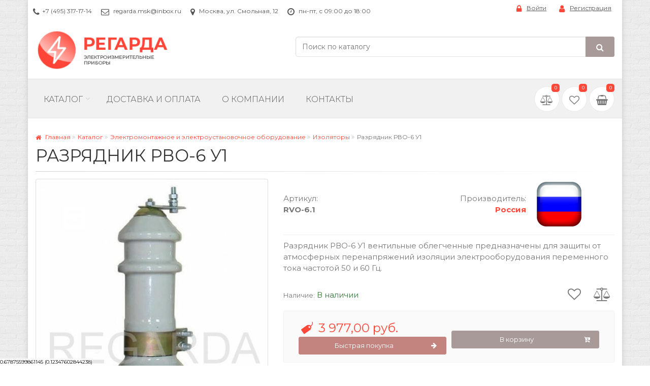

--- FILE ---
content_type: text/html; charset=UTF-8
request_url: https://regarda.ru/cat/izolyatori/razrjadnik-rvo-6-u1-rvo-6-1-1945
body_size: 447749
content:
<!DOCTYPE html>
<!--[if IE 9]> <html lang="ru" class="ie9"> <![endif]-->
<!--[if !IE]><!-->
<html lang="ru">
<!--<![endif]-->
<head>
	<meta name="yandex-verification" content="ee9975408ddeb009" />
	<meta charset="utf-8">
	<!-- Mobile Meta -->
	<meta name="viewport" content="width=device-width, initial-scale=1.0">
	
	<link rel="shortcut icon" href="https://regarda.ru/favicon.ico" type="image/x-icon">

	<title>Разрядник: РВО-6 У1 — купить по цене 3977 руб. в Москве с доставкой | Regarda.</title>	<meta name="Description" content="Разрядник: РВО-6 У1 можно купить со скидкой в интернет-магазине Regarda по цене 3977 руб. Бесплатная доставка по Москве от 30 000 рублей и до терминалов ТК. Поможем собрать комплексную поставку по вашим заявкам, сократим вашу рутину - просто пришлите заявку на почту и получите скидку! Скидка 10% при оформлении на сайте через корзину!" />
<meta name="Keywords" content="Разрядник: РВО-6 У1" />	
	<link href="/static/min/?f=/templates/frontend/bootstrap/css/bootstrap.min.css,/templates/frontend/css/style.css,/templates/frontend/css/skins/regarda.css,/templates/frontend/css/custom.css,/assets/js/fancybox/jquery.fancybox.css,/assets/js/fancybox/helpers/jquery.fancybox-buttons.css,/assets/js/fancybox/helpers/jquery.fancybox-thumbs.css&ver=3981" media="screen" rel="stylesheet" type="text/css" />
	<link href="https://fonts.googleapis.com/css?family=Montserrat:300,400,600,700&amp;subset=cyrillic" media="screen" rel="stylesheet" type="text/css" />

	

</head>


<body class="no-trans boxed  pattern-3 lang-ru">
	<!-- Yandex.Metrika counter -->
<script type="text/javascript" >
    (function (d, w, c) {
        (w[c] = w[c] || []).push(function() {
            try {
                w.yaCounter49180606 = new Ya.Metrika2({
                    id:49180606,
                    clickmap:true,
                    trackLinks:true,
                    accurateTrackBounce:true
                });
            } catch(e) { }
        });

        var n = d.getElementsByTagName("script")[0],
            s = d.createElement("script"),
            f = function () { n.parentNode.insertBefore(s, n); };
        s.type = "text/javascript";
        s.async = true;
        s.src = "https://mc.yandex.ru/metrika/tag.js";

        if (w.opera == "[object Opera]") {
            d.addEventListener("DOMContentLoaded", f, false);
        } else { f(); }
    })(document, window, "yandex_metrika_callbacks2");
</script>
<noscript><div><img src="https://mc.yandex.ru/watch/49180606" style="position:absolute; left:-9999px;" alt="" /></div></noscript>
<!-- /Yandex.Metrika counter -->
	<!-- scrollToTop -->
	<!-- ================ -->
	<div class="scrollToTop circle">
		<i class="icon-up-open-big"></i>
	</div>

	<!-- page wrapper start -->
	<!-- ================ -->
	<div class="page-wrapper">

		<!-- header-container start -->
		<div class="header-container">


			<!-- header-top start -->
			<!-- classes:  -->
			<!-- "dark": dark version of header top e.g. class="header-top dark" -->
			<!-- "colored": colored version of header top e.g. class="header-top colored" -->
			<!-- ================ -->
			<div class="header-top ">
				<div class="container">
					<div class="row">
						<div class="col-xs-3 col-sm-6 col-md-9">
							<!-- header-top-first start -->
							<!-- ================ -->
							<div class="header-top-first clearfix">
								<ul class="list-inline hidden-sm hidden-xs">
									<li><i class="fa fa-phone pr-5"></i><a href="tel:+7 (495) 317-17-14">+7 (495) 317-17-14</a></li>
									<li><i class="fa fa-envelope-o pr-5"></i>  <a href="mailto:regarda.msk@inbox.ru">regarda.msk@inbox.ru</a></li>
									<li><i class="fa fa-map-marker pr-5"></i> Москва, ул. Смольная, 12</li>
									<li><i class="fa fa-clock-o pr-5"></i> пн-пт, с 09:00 до 18:00</li>
								</ul>
							</div>
							<!-- header-top-first end -->
						</div>
						<div class="col-xs-9 col-sm-6 col-md-3">

							<!-- header-top-second start -->
							<!-- ================ -->
							<div id="header-top-second"  class="clearfix">

								<!-- header top dropdowns start -->
								<!-- ================ -->
								<div class="header-top-dropdown text-right">
																			<div class="btn-group dropdown pr-10">
											<button aria-expanded="false" type="button" class="btn dropdown-toggle btn-link" data-toggle="dropdown"><i class="fa fa-lock pr-10 text-default"></i>Войти</button>
											<ul class="dropdown-menu dropdown-menu-right dropdown-animation">
												<li>
													<form class="login-form margin-clear" method="POST" action="/login">
														<div class="form-group has-feedback">
															<label class="control-label">Ваш e-mail</label>
															<input class="form-control" placeholder="" type="text" name="email">
															<i class="fa fa-envelope-o form-control-feedback"></i>
														</div>
														<div class="form-group has-feedback">
															<label class="control-label">Пароль</label>
															<input class="form-control" placeholder="" type="password" name="password">
															<i class="fa fa-lock form-control-feedback"></i>
														</div>
														<div class="row">
															<div class="col-md-4">
																<button type="submit" class="btn btn-default btn-sm">Войти</button>
															</div>
															<div class="col-md-8 text-right">
																<a href="/passwordreminder">Забыли пароль?</a>
															</div>
														</div>
														<input type="hidden" name="from" value="/cat/izolyatori/razrjadnik-rvo-6-u1-rvo-6-1-1945">
														<input type="hidden" name="form_identifier" value="Users_Form_Login">
													</form>
												</li>
											</ul>
										</div>
										<div class="btn-group">
											<a href="/register"
												class="btn btn-link"><i class="fa fa-user pr-10 text-default"></i>Регистрация</a>
										</div>

																	</div>
								<!--  header top dropdowns end -->
							</div>
							<!-- header-top-second end -->
						</div>
					</div>
				</div>
			</div>
			<!-- header-top end -->

			<!-- header-middle start -->
			<!-- classes:  -->
			<!-- "dark": dark version of header top e.g. class="header-top dark" -->
			<!-- "colored": colored version of header top e.g. class="header-top colored" -->
			<!-- ================ -->
			<div class="header-top light-bg">
				<div class="container">
					<div class="row">
						<div class="col-sm-3 col-xs-12">

							<!-- logo -->
							<div id="logo" class="logo">
								<a href="/"><img src="/images/logo.png" alt="Интернет магазин 'Регарда'"></a>
							</div>

						</div>
						<div class="col-sm-9 col-xs-12 hidden-xs ">

							<div class="row">
								<div class="col-md-9 col-sm-8 col-md-offset-3 col-sm-offset-4 header-search-box">
									<form role="search" class="search-box" action="/cat/search">
										<div class="form-group">
											<div class="input-group">
												<input type="text" class="form-control search-helper" name="q" placeholder="Поиск по каталогу" autocomplete="off">
												<span class="input-group-btn">
													<button class="btn btn-default" type="submit"><i class="fa fa-search"></i></button>
												</span>
											</div>
										</div>
									</form>
								</div>

							</div>

						</div>

					</div>
				</div>
			</div>
			<!-- header-middle end -->

			<!-- header start -->
			<!-- classes:  -->
			<!-- "fixed": enables fixed navigation mode (sticky menu) e.g. class="header fixed clearfix" -->
			<!-- "dark": dark version of header e.g. class="header dark clearfix" -->
			<!-- "full-width": mandatory class for the full-width menu layout -->
			<!-- "centered": mandatory class for the centered logo layout -->
			<!-- ================ -->
			<header class="header fixed full-width clearfix">
				<div class="">
					<div class="row">
						<div class="col-sm-12">

							<!-- header-right start -->
							<!-- ================ -->
							<div class="header-right clearfix">

								<!-- main-navigation start -->
								<!-- classes: -->
								<!-- "onclick": Makes the dropdowns open on click, this the default bootstrap behavior e.g. class="main-navigation onclick" -->
								<!-- "animated": Enables animations on dropdowns opening e.g. class="main-navigation animated" -->
								<!-- "with-dropdown-buttons": Mandatory class that adds extra space, to the main navigation, for the search and cart dropdowns -->
								<!-- ================ -->
								<div class="main-navigation animated with-dropdown-buttons">

									<!-- navbar start -->
									<!-- ================ -->
									<nav class="navbar navbar-default" role="navigation">
                                        <!-- Collect the nav links, forms, and other content for toggling -->
                                        <button class="btn-burger hidden-md hidden-lg" data-toggle="collapse" data-target="#navbar-collapse-menu" aria-controls="navbarNav" aria-expanded="false" aria-label="Меню">
                                            <span class="fa fa-bars"></span>
                                        </button>
                                        <div class="collapse navbar-collapse" id="navbar-collapse-menu">

                                            <!-- main-menu -->
                                            <ul class="nav navbar-nav">


        
        

        	    	<li class="dropdown new-menu mega-menu cat-mega-menu ">
			<a href="/cat" class="dropdown-toggle" data-toggle="dropdown">Каталог</a>
			<ul class="dropdown-menu mega-dropdown">
				<li>
														<ul class="menu">
								<li class="folder-menu" data-id="99">
														<a class="folder light-gray-menu" data-toggle="collapse" href="#submenu99" aria-expanded="false" aria-controls="submenu99" data-id="99"> Указатели, индикаторы и сигнализаторы напряжения <i class="fa fa-angle-right"></i></a>
					<div class="sub-menu-list clearfix">
					<ul class="collapse nav nav-pills nav-stacked  cat-menu" data-id="99" id="submenu99">
												<li class="sub-menu all-products-category" data-id="99">
								<a class="all-category folder sub-folder" data-id="99" href="/cat/ukazateli-napryajeniya/" title="Указатели, индикаторы и сигнализаторы напряжения">Все товары раздела</a>
							</li>
					

																	<li class=" sub-menu" data-id="19">
														<a href="/cat/ukazateli-napryazheniya-nizkovoltnye/" class="folder sub-folder no-icon" data-id="19"> Указатели напряжения низковольтные <span class="count">(116)</span></a>
													</li>
																							<li class=" sub-menu" data-id="16">
														<a href="/cat/ukazateli-napryazheniya-visokovoltniye/" class="folder sub-folder no-icon" data-id="16"> Указатели напряжения высоковольтные <span class="count">(164)</span></a>
													</li>
																							<li class=" sub-menu" data-id="15">
														<a href="/cat/signalizatory-naprjazhenija-individualnye/" class="folder sub-folder no-icon" data-id="15"> Сигнализаторы напряжения индивидуальные <span class="count">(28)</span></a>
													</li>
																							<li class=" sub-menu" data-id="197">
														<a href="/cat/indikatori-testeri-probniki/" class="folder sub-folder no-icon" data-id="197"> Индикаторы, тестеры, пробники <span class="count">(55)</span></a>
													</li>
																							<li class=" sub-menu" data-id="50">
														<a href="/cat/detektori-skritoy-provodki/" class="folder sub-folder no-icon" data-id="50"> Детекторы скрытой проводки <span class="count">(20)</span></a>
													</li>
																	<div class="clearfix fixed-menu">&nbsp;</div>

					</ul>

																		
					<ul class="collapse nav nav-pills nav-stacked brand-menu brand-other-menu" data-brand="19" id="brandMenu19">
																																	<li><div class="brand-image"><a href="/cat/ukazateli-napryazheniya-nizkovoltnye/?b[0]=1" data-id="1" title="Электро Трейд"><img src="/static/images/catalog/brands/100x100/logo_1.png?nocache=1532525051" class="img-responsive" alt="Электро Трейд" title="Электро Трейд"></a></div>
							</li>
							
																											<li><div class="brand-image"><a href="/cat/ukazateli-napryazheniya-nizkovoltnye/?b[0]=2" data-id="2" title="ООО &quot;Энергозащита&quot;"><img src="/static/images/catalog/brands/100x100/logo_2.jpg?nocache=1482676348" class="img-responsive" alt="ООО &quot;Энергозащита&quot;" title="ООО &quot;Энергозащита&quot;"></a></div>
							</li>
							
																											<li><div class="brand-image"><a href="/cat/ukazateli-napryazheniya-nizkovoltnye/?b[0]=3" data-id="3" title="АООТ &quot;Электроприбор&quot;"><img src="/static/images/catalog/brands/100x100/logo_3.jpg?nocache=1482676767" class="img-responsive" alt="АООТ &quot;Электроприбор&quot;" title="АООТ &quot;Электроприбор&quot;"></a></div>
							</li>
							
																											<li><div class="brand-image"><a href="/cat/ukazateli-napryazheniya-nizkovoltnye/?b[0]=4" data-id="4" title="MASTECH"><img src="/static/images/catalog/brands/100x100/logo_4.png?nocache=1681738607" class="img-responsive" alt="MASTECH" title="MASTECH"></a></div>
							</li>
							
																											<li><div class="brand-image"><a href="/cat/ukazateli-napryazheniya-nizkovoltnye/?b[0]=5" data-id="5" title="UNI-T"><img src="/static/images/catalog/brands/100x100/logo_5.jpeg?nocache=1482676539" class="img-responsive" alt="UNI-T" title="UNI-T"></a></div>
							</li>
							
																											<li><div class="brand-image"><a href="/cat/ukazateli-napryazheniya-nizkovoltnye/?b[0]=9" data-id="9" title="MEET"><img src="/static/images/catalog/brands/100x100/logo_9.jpg?nocache=1482678666" class="img-responsive" alt="MEET" title="MEET"></a></div>
							</li>
							
																											<li><div class="brand-image"><a href="/cat/ukazateli-napryazheniya-nizkovoltnye/?b[0]=16" data-id="16" title="Инвентор"><img src="/static/images/catalog/brands/100x100/logo_16.png?nocache=1482678502" class="img-responsive" alt="Инвентор" title="Инвентор"></a></div>
							</li>
							
																											<li><div class="brand-image"><a href="/cat/ukazateli-napryazheniya-nizkovoltnye/?b[0]=33" data-id="33" title="Диэлектрик"><img src="/static/images/catalog/brands/100x100/logo_33.jpg?nocache=1497776747" class="img-responsive" alt="Диэлектрик" title="Диэлектрик"></a></div>
							</li>
							
																				
																											<li><div class="brand-image"><a href="/cat/ukazateli-napryazheniya-nizkovoltnye/?b[0]=22" data-id="22" title="Россия"><img src="/static/images/catalog/brands/100x100/logo_22.png?nocache=1688482780" class="img-responsive" alt="Россия" title="Россия"></a></div>
							</li>
							
																											<li><div class="brand-image"><a href="/cat/ukazateli-napryazheniya-nizkovoltnye/?b[0]=20" data-id="20" title="Китай"><img src="/static/images/catalog/brands/100x100/logo_20.png?nocache=1580278052" class="img-responsive" alt="Китай" title="Китай"></a></div>
							</li>
							
																											<li><div class="brand-image"><a href="/cat/ukazateli-napryazheniya-nizkovoltnye/?b[0]=47" data-id="47" title="ООО &quot;Техношанс 2006&quot;"><img src="/static/images/catalog/brands/100x100/logo_47.jpg?nocache=1532584799" class="img-responsive" alt="ООО &quot;Техношанс 2006&quot;" title="ООО &quot;Техношанс 2006&quot;"></a></div>
							</li>
							
																											<li><div class="brand-image"><a href="/cat/ukazateli-napryazheniya-nizkovoltnye/?b[0]=95" data-id="95" title="CEM"><img src="/static/images/catalog/brands/100x100/logo_95.jpg?nocache=1686129284" class="img-responsive" alt="CEM" title="CEM"></a></div>
							</li>
							
																	</ul>

						
												
					<ul class="collapse nav nav-pills nav-stacked brand-menu brand-other-menu" data-brand="16" id="brandMenu16">
																																	<li><div class="brand-image"><a href="/cat/ukazateli-napryazheniya-visokovoltniye/?b[0]=1" data-id="1" title="Электро Трейд"><img src="/static/images/catalog/brands/100x100/logo_1.png?nocache=1532525051" class="img-responsive" alt="Электро Трейд" title="Электро Трейд"></a></div>
							</li>
							
																											<li><div class="brand-image"><a href="/cat/ukazateli-napryazheniya-visokovoltniye/?b[0]=2" data-id="2" title="ООО &quot;Энергозащита&quot;"><img src="/static/images/catalog/brands/100x100/logo_2.jpg?nocache=1482676348" class="img-responsive" alt="ООО &quot;Энергозащита&quot;" title="ООО &quot;Энергозащита&quot;"></a></div>
							</li>
							
																											<li><div class="brand-image"><a href="/cat/ukazateli-napryazheniya-visokovoltniye/?b[0]=3" data-id="3" title="АООТ &quot;Электроприбор&quot;"><img src="/static/images/catalog/brands/100x100/logo_3.jpg?nocache=1482676767" class="img-responsive" alt="АООТ &quot;Электроприбор&quot;" title="АООТ &quot;Электроприбор&quot;"></a></div>
							</li>
							
																				
																											<li><div class="brand-image"><a href="/cat/ukazateli-napryazheniya-visokovoltniye/?b[0]=22" data-id="22" title="Россия"><img src="/static/images/catalog/brands/100x100/logo_22.png?nocache=1688482780" class="img-responsive" alt="Россия" title="Россия"></a></div>
							</li>
							
																											<li><div class="brand-image"><a href="/cat/ukazateli-napryazheniya-visokovoltniye/?b[0]=42" data-id="42" title="ООО &quot;НПО Техносфера&quot;"><img src="/static/images/catalog/brands/100x100/logo_42.jpg?nocache=1522997999" class="img-responsive" alt="ООО &quot;НПО Техносфера&quot;" title="ООО &quot;НПО Техносфера&quot;"></a></div>
							</li>
							
																											<li><div class="brand-image"><a href="/cat/ukazateli-napryazheniya-visokovoltniye/?b[0]=47" data-id="47" title="ООО &quot;Техношанс 2006&quot;"><img src="/static/images/catalog/brands/100x100/logo_47.jpg?nocache=1532584799" class="img-responsive" alt="ООО &quot;Техношанс 2006&quot;" title="ООО &quot;Техношанс 2006&quot;"></a></div>
							</li>
							
																											<li><div class="brand-image"><a href="/cat/ukazateli-napryazheniya-visokovoltniye/?b[0]=92" data-id="92" title="ООО &quot;Электроприбор&quot; (Краснодар)"><img src="/static/images/catalog/brands/100x100/logo_92.jpg?nocache=1626790035" class="img-responsive" alt="ООО &quot;Электроприбор&quot; (Краснодар)" title="ООО &quot;Электроприбор&quot; (Краснодар)"></a></div>
							</li>
							
																											<li><div class="brand-image"><a href="/cat/ukazateli-napryazheniya-visokovoltniye/?b[0]=115" data-id="115" title="ООО &quot;Оникс Технологии&quot;"><img src="/static/images/catalog/brands/100x100/115_logo.png?nocache=1669276748" class="img-responsive" alt="ООО &quot;Оникс Технологии&quot;" title="ООО &quot;Оникс Технологии&quot;"></a></div>
							</li>
							
																	</ul>

						
												
					<ul class="collapse nav nav-pills nav-stacked brand-menu brand-other-menu" data-brand="15" id="brandMenu15">
																																	<li><div class="brand-image"><a href="/cat/signalizatory-naprjazhenija-individualnye/?b[0]=1" data-id="1" title="Электро Трейд"><img src="/static/images/catalog/brands/100x100/logo_1.png?nocache=1532525051" class="img-responsive" alt="Электро Трейд" title="Электро Трейд"></a></div>
							</li>
							
																											<li><div class="brand-image"><a href="/cat/signalizatory-naprjazhenija-individualnye/?b[0]=2" data-id="2" title="ООО &quot;Энергозащита&quot;"><img src="/static/images/catalog/brands/100x100/logo_2.jpg?nocache=1482676348" class="img-responsive" alt="ООО &quot;Энергозащита&quot;" title="ООО &quot;Энергозащита&quot;"></a></div>
							</li>
							
																											<li><div class="brand-image"><a href="/cat/signalizatory-naprjazhenija-individualnye/?b[0]=3" data-id="3" title="АООТ &quot;Электроприбор&quot;"><img src="/static/images/catalog/brands/100x100/logo_3.jpg?nocache=1482676767" class="img-responsive" alt="АООТ &quot;Электроприбор&quot;" title="АООТ &quot;Электроприбор&quot;"></a></div>
							</li>
							
																											<li><div class="brand-image"><a href="/cat/signalizatory-naprjazhenija-individualnye/?b[0]=22" data-id="22" title="Россия"><img src="/static/images/catalog/brands/100x100/logo_22.png?nocache=1688482780" class="img-responsive" alt="Россия" title="Россия"></a></div>
							</li>
							
																											<li><div class="brand-image"><a href="/cat/signalizatory-naprjazhenija-individualnye/?b[0]=49" data-id="49" title="ООО &quot;ЭНЕРГОСИГНАЛ&quot;"><img src="/static/images/catalog/brands/100x100/logo_49.jpg?nocache=1532530171" class="img-responsive" alt="ООО &quot;ЭНЕРГОСИГНАЛ&quot;" title="ООО &quot;ЭНЕРГОСИГНАЛ&quot;"></a></div>
							</li>
							
																											<li><div class="brand-image"><a href="/cat/signalizatory-naprjazhenija-individualnye/?b[0]=64" data-id="64" title="ООО &quot;Электробезопасность-Вятка&quot;"><img src="/static/images/catalog/brands/100x100/logo_64.gif?nocache=1684838858" class="img-responsive" alt="ООО &quot;Электробезопасность-Вятка&quot;" title="ООО &quot;Электробезопасность-Вятка&quot;"></a></div>
							</li>
							
																	</ul>

						
												
					<ul class="collapse nav nav-pills nav-stacked brand-menu brand-other-menu" data-brand="197" id="brandMenu197">
																																	<li><div class="brand-image"><a href="/cat/indikatori-testeri-probniki/?b[0]=1" data-id="1" title="Электро Трейд"><img src="/static/images/catalog/brands/100x100/logo_1.png?nocache=1532525051" class="img-responsive" alt="Электро Трейд" title="Электро Трейд"></a></div>
							</li>
							
																											<li><div class="brand-image"><a href="/cat/indikatori-testeri-probniki/?b[0]=3" data-id="3" title="АООТ &quot;Электроприбор&quot;"><img src="/static/images/catalog/brands/100x100/logo_3.jpg?nocache=1482676767" class="img-responsive" alt="АООТ &quot;Электроприбор&quot;" title="АООТ &quot;Электроприбор&quot;"></a></div>
							</li>
							
																											<li><div class="brand-image"><a href="/cat/indikatori-testeri-probniki/?b[0]=4" data-id="4" title="MASTECH"><img src="/static/images/catalog/brands/100x100/logo_4.png?nocache=1681738607" class="img-responsive" alt="MASTECH" title="MASTECH"></a></div>
							</li>
							
																											<li><div class="brand-image"><a href="/cat/indikatori-testeri-probniki/?b[0]=5" data-id="5" title="UNI-T"><img src="/static/images/catalog/brands/100x100/logo_5.jpeg?nocache=1482676539" class="img-responsive" alt="UNI-T" title="UNI-T"></a></div>
							</li>
							
																											<li><div class="brand-image"><a href="/cat/indikatori-testeri-probniki/?b[0]=23" data-id="23" title="TESTO"><img src="/static/images/catalog/brands/100x100/logo_23.jpg?nocache=1482686000" class="img-responsive" alt="TESTO" title="TESTO"></a></div>
							</li>
							
																											<li><div class="brand-image"><a href="/cat/indikatori-testeri-probniki/?b[0]=25" data-id="25" title="FLUKE"><img src="/static/images/catalog/brands/100x100/logo_25.jpg?nocache=1484233249" class="img-responsive" alt="FLUKE" title="FLUKE"></a></div>
							</li>
							
																											<li><div class="brand-image"><a href="/cat/indikatori-testeri-probniki/?b[0]=19" data-id="19" title="Армения"><img src="/static/images/catalog/brands/100x100/logo_19.jpg?nocache=1588176283" class="img-responsive" alt="Армения" title="Армения"></a></div>
							</li>
							
																											<li><div class="brand-image"><a href="/cat/indikatori-testeri-probniki/?b[0]=22" data-id="22" title="Россия"><img src="/static/images/catalog/brands/100x100/logo_22.png?nocache=1688482780" class="img-responsive" alt="Россия" title="Россия"></a></div>
							</li>
							
																											<li><div class="brand-image"><a href="/cat/indikatori-testeri-probniki/?b[0]=20" data-id="20" title="Китай"><img src="/static/images/catalog/brands/100x100/logo_20.png?nocache=1580278052" class="img-responsive" alt="Китай" title="Китай"></a></div>
							</li>
							
																											<li><div class="brand-image"><a href="/cat/indikatori-testeri-probniki/?b[0]=88" data-id="88" title="АО «НПФ «Радио-Сервис»"><img src="/static/images/catalog/brands/100x100/logo_88.jpg?nocache=1590849824" class="img-responsive" alt="АО «НПФ «Радио-Сервис»" title="АО «НПФ «Радио-Сервис»"></a></div>
							</li>
							
																											<li><div class="brand-image"><a href="/cat/indikatori-testeri-probniki/?b[0]=94" data-id="94" title="КВТ"><img src="/static/images/catalog/brands/100x100/logo_94.png?nocache=1601296949" class="img-responsive" alt="КВТ" title="КВТ"></a></div>
							</li>
							
																											<li><div class="brand-image"><a href="/cat/indikatori-testeri-probniki/?b[0]=95" data-id="95" title="CEM"><img src="/static/images/catalog/brands/100x100/logo_95.jpg?nocache=1686129284" class="img-responsive" alt="CEM" title="CEM"></a></div>
							</li>
							
																											<li><div class="brand-image"><a href="/cat/indikatori-testeri-probniki/?b[0]=98" data-id="98" title="РЕСАНТА"><img src="/static/images/catalog/brands/100x100/logo_98.jpg?nocache=1624275160" class="img-responsive" alt="РЕСАНТА" title="РЕСАНТА"></a></div>
							</li>
							
																											<li><div class="brand-image"><a href="/cat/indikatori-testeri-probniki/?b[0]=111" data-id="111" title="Schneider Electric"><img src="/static/images/catalog/brands/100x100/logo_111.jpg?nocache=1645778590" class="img-responsive" alt="Schneider Electric" title="Schneider Electric"></a></div>
							</li>
							
																											<li><div class="brand-image"><a href="/cat/indikatori-testeri-probniki/?b[0]=124" data-id="124" title="RGK"><img src="/static/images/catalog/brands/100x100/124_logo.jpg?nocache=1711969611" class="img-responsive" alt="RGK" title="RGK"></a></div>
							</li>
							
																	</ul>

						
												
					<ul class="collapse nav nav-pills nav-stacked brand-menu brand-other-menu" data-brand="50" id="brandMenu50">
																																	<li><div class="brand-image"><a href="/cat/detektori-skritoy-provodki/?b[0]=1" data-id="1" title="Электро Трейд"><img src="/static/images/catalog/brands/100x100/logo_1.png?nocache=1532525051" class="img-responsive" alt="Электро Трейд" title="Электро Трейд"></a></div>
							</li>
							
																											<li><div class="brand-image"><a href="/cat/detektori-skritoy-provodki/?b[0]=4" data-id="4" title="MASTECH"><img src="/static/images/catalog/brands/100x100/logo_4.png?nocache=1681738607" class="img-responsive" alt="MASTECH" title="MASTECH"></a></div>
							</li>
							
																											<li><div class="brand-image"><a href="/cat/detektori-skritoy-provodki/?b[0]=6" data-id="6" title="DT"><img src="/static/images/catalog/brands/100x100/logo_6.jpg?nocache=1482676661" class="img-responsive" alt="DT" title="DT"></a></div>
							</li>
							
																											<li><div class="brand-image"><a href="/cat/detektori-skritoy-provodki/?b[0]=22" data-id="22" title="Россия"><img src="/static/images/catalog/brands/100x100/logo_22.png?nocache=1688482780" class="img-responsive" alt="Россия" title="Россия"></a></div>
							</li>
							
																											<li><div class="brand-image"><a href="/cat/detektori-skritoy-provodki/?b[0]=20" data-id="20" title="Китай"><img src="/static/images/catalog/brands/100x100/logo_20.png?nocache=1580278052" class="img-responsive" alt="Китай" title="Китай"></a></div>
							</li>
							
																											<li><div class="brand-image"><a href="/cat/detektori-skritoy-provodki/?b[0]=95" data-id="95" title="CEM"><img src="/static/images/catalog/brands/100x100/logo_95.jpg?nocache=1686129284" class="img-responsive" alt="CEM" title="CEM"></a></div>
							</li>
							
																											<li><div class="brand-image"><a href="/cat/detektori-skritoy-provodki/?b[0]=124" data-id="124" title="RGK"><img src="/static/images/catalog/brands/100x100/124_logo.jpg?nocache=1711969611" class="img-responsive" alt="RGK" title="RGK"></a></div>
							</li>
							
																	</ul>

						
												



					<ul class="collapse nav nav-pills nav-stacked brand-menu brand-menu-main root-brand" data-brand="99" id="brandMenu99">
																																	<li><div class="brand-image"><a href="/cat/search/?b[0]=1" data-id="1" title="Электро Трейд"><img src="/static/images/catalog/brands/100x100/logo_1.png?nocache=1532525051" class="img-responsive" alt="Электро Трейд" title="Электро Трейд"></a></div>
							</li>
																																		<li><div class="brand-image"><a href="/cat/search/?b[0]=2" data-id="2" title="ООО &quot;Энергозащита&quot;"><img src="/static/images/catalog/brands/100x100/logo_2.jpg?nocache=1482676348" class="img-responsive" alt="ООО &quot;Энергозащита&quot;" title="ООО &quot;Энергозащита&quot;"></a></div>
							</li>
																																		<li><div class="brand-image"><a href="/cat/search/?b[0]=3" data-id="3" title="АООТ &quot;Электроприбор&quot;"><img src="/static/images/catalog/brands/100x100/logo_3.jpg?nocache=1482676767" class="img-responsive" alt="АООТ &quot;Электроприбор&quot;" title="АООТ &quot;Электроприбор&quot;"></a></div>
							</li>
																																		<li><div class="brand-image"><a href="/cat/search/?b[0]=4" data-id="4" title="MASTECH"><img src="/static/images/catalog/brands/100x100/logo_4.png?nocache=1681738607" class="img-responsive" alt="MASTECH" title="MASTECH"></a></div>
							</li>
																																		<li><div class="brand-image"><a href="/cat/search/?b[0]=5" data-id="5" title="UNI-T"><img src="/static/images/catalog/brands/100x100/logo_5.jpeg?nocache=1482676539" class="img-responsive" alt="UNI-T" title="UNI-T"></a></div>
							</li>
																																		<li><div class="brand-image"><a href="/cat/search/?b[0]=6" data-id="6" title="DT"><img src="/static/images/catalog/brands/100x100/logo_6.jpg?nocache=1482676661" class="img-responsive" alt="DT" title="DT"></a></div>
							</li>
																																		<li><div class="brand-image"><a href="/cat/search/?b[0]=9" data-id="9" title="MEET"><img src="/static/images/catalog/brands/100x100/logo_9.jpg?nocache=1482678666" class="img-responsive" alt="MEET" title="MEET"></a></div>
							</li>
																																		<li><div class="brand-image"><a href="/cat/search/?b[0]=16" data-id="16" title="Инвентор"><img src="/static/images/catalog/brands/100x100/logo_16.png?nocache=1482678502" class="img-responsive" alt="Инвентор" title="Инвентор"></a></div>
							</li>
																																		<li><div class="brand-image"><a href="/cat/search/?b[0]=23" data-id="23" title="TESTO"><img src="/static/images/catalog/brands/100x100/logo_23.jpg?nocache=1482686000" class="img-responsive" alt="TESTO" title="TESTO"></a></div>
							</li>
																																		<li><div class="brand-image"><a href="/cat/search/?b[0]=25" data-id="25" title="FLUKE"><img src="/static/images/catalog/brands/100x100/logo_25.jpg?nocache=1484233249" class="img-responsive" alt="FLUKE" title="FLUKE"></a></div>
							</li>
																																		<li><div class="brand-image"><a href="/cat/search/?b[0]=33" data-id="33" title="Диэлектрик"><img src="/static/images/catalog/brands/100x100/logo_33.jpg?nocache=1497776747" class="img-responsive" alt="Диэлектрик" title="Диэлектрик"></a></div>
							</li>
																																																						<li><div class="brand-image"><a href="/cat/search/?b[0]=19" data-id="19" title="Армения"><img src="/static/images/catalog/brands/100x100/logo_19.jpg?nocache=1588176283" class="img-responsive" alt="Армения" title="Армения"></a></div>
							</li>
																																		<li><div class="brand-image"><a href="/cat/search/?b[0]=22" data-id="22" title="Россия"><img src="/static/images/catalog/brands/100x100/logo_22.png?nocache=1688482780" class="img-responsive" alt="Россия" title="Россия"></a></div>
							</li>
																																		<li><div class="brand-image"><a href="/cat/search/?b[0]=20" data-id="20" title="Китай"><img src="/static/images/catalog/brands/100x100/logo_20.png?nocache=1580278052" class="img-responsive" alt="Китай" title="Китай"></a></div>
							</li>
																																		<li><div class="brand-image"><a href="/cat/search/?b[0]=42" data-id="42" title="ООО &quot;НПО Техносфера&quot;"><img src="/static/images/catalog/brands/100x100/logo_42.jpg?nocache=1522997999" class="img-responsive" alt="ООО &quot;НПО Техносфера&quot;" title="ООО &quot;НПО Техносфера&quot;"></a></div>
							</li>
																																		<li><div class="brand-image"><a href="/cat/search/?b[0]=47" data-id="47" title="ООО &quot;Техношанс 2006&quot;"><img src="/static/images/catalog/brands/100x100/logo_47.jpg?nocache=1532584799" class="img-responsive" alt="ООО &quot;Техношанс 2006&quot;" title="ООО &quot;Техношанс 2006&quot;"></a></div>
							</li>
																																		<li><div class="brand-image"><a href="/cat/search/?b[0]=49" data-id="49" title="ООО &quot;ЭНЕРГОСИГНАЛ&quot;"><img src="/static/images/catalog/brands/100x100/logo_49.jpg?nocache=1532530171" class="img-responsive" alt="ООО &quot;ЭНЕРГОСИГНАЛ&quot;" title="ООО &quot;ЭНЕРГОСИГНАЛ&quot;"></a></div>
							</li>
																																		<li><div class="brand-image"><a href="/cat/search/?b[0]=64" data-id="64" title="ООО &quot;Электробезопасность-Вятка&quot;"><img src="/static/images/catalog/brands/100x100/logo_64.gif?nocache=1684838858" class="img-responsive" alt="ООО &quot;Электробезопасность-Вятка&quot;" title="ООО &quot;Электробезопасность-Вятка&quot;"></a></div>
							</li>
																																		<li><div class="brand-image"><a href="/cat/search/?b[0]=88" data-id="88" title="АО «НПФ «Радио-Сервис»"><img src="/static/images/catalog/brands/100x100/logo_88.jpg?nocache=1590849824" class="img-responsive" alt="АО «НПФ «Радио-Сервис»" title="АО «НПФ «Радио-Сервис»"></a></div>
							</li>
																																		<li><div class="brand-image"><a href="/cat/search/?b[0]=92" data-id="92" title="ООО &quot;Электроприбор&quot; (Краснодар)"><img src="/static/images/catalog/brands/100x100/logo_92.jpg?nocache=1626790035" class="img-responsive" alt="ООО &quot;Электроприбор&quot; (Краснодар)" title="ООО &quot;Электроприбор&quot; (Краснодар)"></a></div>
							</li>
																																		<li><div class="brand-image"><a href="/cat/search/?b[0]=94" data-id="94" title="КВТ"><img src="/static/images/catalog/brands/100x100/logo_94.png?nocache=1601296949" class="img-responsive" alt="КВТ" title="КВТ"></a></div>
							</li>
																																		<li><div class="brand-image"><a href="/cat/search/?b[0]=95" data-id="95" title="CEM"><img src="/static/images/catalog/brands/100x100/logo_95.jpg?nocache=1686129284" class="img-responsive" alt="CEM" title="CEM"></a></div>
							</li>
																																		<li><div class="brand-image"><a href="/cat/search/?b[0]=98" data-id="98" title="РЕСАНТА"><img src="/static/images/catalog/brands/100x100/logo_98.jpg?nocache=1624275160" class="img-responsive" alt="РЕСАНТА" title="РЕСАНТА"></a></div>
							</li>
																																		<li><div class="brand-image"><a href="/cat/search/?b[0]=111" data-id="111" title="Schneider Electric"><img src="/static/images/catalog/brands/100x100/logo_111.jpg?nocache=1645778590" class="img-responsive" alt="Schneider Electric" title="Schneider Electric"></a></div>
							</li>
																																		<li><div class="brand-image"><a href="/cat/search/?b[0]=115" data-id="115" title="ООО &quot;Оникс Технологии&quot;"><img src="/static/images/catalog/brands/100x100/115_logo.png?nocache=1669276748" class="img-responsive" alt="ООО &quot;Оникс Технологии&quot;" title="ООО &quot;Оникс Технологии&quot;"></a></div>
							</li>
																																		<li><div class="brand-image"><a href="/cat/search/?b[0]=124" data-id="124" title="RGK"><img src="/static/images/catalog/brands/100x100/124_logo.jpg?nocache=1711969611" class="img-responsive" alt="RGK" title="RGK"></a></div>
							</li>
																								</ul>


				</div> 


								

			</li>
								<li class="folder-menu" data-id="55">
														<a class="folder light-gray-menu" data-toggle="collapse" href="#submenu55" aria-expanded="false" aria-controls="submenu55" data-id="55"> Контрольно-измерительные приборы <i class="fa fa-angle-right"></i></a>
					<div class="sub-menu-list clearfix">
					<ul class="collapse nav nav-pills nav-stacked  cat-menu" data-id="55" id="submenu55">
												<li class="sub-menu all-products-category" data-id="55">
								<a class="all-category folder sub-folder" data-id="55" href="/cat/kontrolno-izmeritelnie-pribori/" title="Контрольно-измерительные приборы">Все товары раздела</a>
							</li>
					

																	<li class=" sub-menu" data-id="14">
														<a href="/cat/multimetry/" class="folder sub-folder no-icon" data-id="14"> Мультиметры <span class="count">(238)</span></a>
													</li>
																							<li class=" sub-menu" data-id="13">
														<a href="/cat/kleshhi-ehlektroizmeritelnye/" class="folder sub-folder no-icon" data-id="13"> Клещи токоизмерительные <span class="count">(151)</span></a>
													</li>
																							<li class=" sub-menu" data-id="193">
														<a href="/cat/testeri-ampermetri/" class="folder sub-folder no-icon" data-id="193"> Тестеры <span class="count">(17)</span></a>
													</li>
																							<li class=" sub-folder" data-id="190">
																						<a class="folder sub-folder " data-id="190" data-toggle="collapse" href="#submenu190" aria-expanded="false" aria-controls="190"> <i class="glyphicon glyphicon-triangle-right sub-icon"></i> Мегаомметры, измерители сопротивления  <span class="count">(97)</span></a>

								<ul class="collapsed nav nav-pills nav-stacked  cat-menu" data-id="190" style="margin-left:10px;display: none" id="190">
																		<li class="sub-menu all-products-category" data-id="190">
										<a class="all-category folder" data-id="190" href="/cat/megaommetri-izmeriteli-soprotivleniya/" title="Мегаомметры, измерители сопротивления">Все товары раздела</a>
									</li>
																																													<li class="sub-menu" data-id="31">
										<a class="folder" href="/cat/megaommetry-ommetri/" data-id="31">  Мегаомметры и омметры  <span class="count">(62)</span></a>
									</li>
																																																					<li class="sub-menu" data-id="49">
										<a class="folder" href="/cat/izmeriteli-soprotivleniya/" data-id="49">  Измерители сопротивления  <span class="count">(29)</span></a>
									</li>
																																																					<li class="sub-menu" data-id="268">
										<a class="folder" href="/cat/voltamperfazometr/" data-id="268">  Вольтамперфазометры  <span class="count">(6)</span></a>
									</li>
																																	</ul>

														</li>
																							<li class=" sub-folder" data-id="198">
																						<a class="folder sub-folder " data-id="198" data-toggle="collapse" href="#submenu198" aria-expanded="false" aria-controls="198"> <i class="glyphicon glyphicon-triangle-right sub-icon"></i> Измерители дальности, ёмкости, толщины  <span class="count">(31)</span></a>

								<ul class="collapsed nav nav-pills nav-stacked  cat-menu" data-id="198" style="margin-left:10px;display: none" id="198">
																		<li class="sub-menu all-products-category" data-id="198">
										<a class="all-category folder" data-id="198" href="/cat/izmeriteli-dalnosti-yemkosti-tolshin/" title="Измерители дальности, ёмкости, толщины">Все товары раздела</a>
									</li>
																																													<li class="sub-menu" data-id="48">
										<a class="folder" href="/cat/izmeriteli-rasstoyaniya/" data-id="48">  Дальномеры  <span class="count">(16)</span></a>
									</li>
																																																					<li class="sub-menu" data-id="200">
										<a class="folder" href="/cat/tolshchinomery/" data-id="200">  Толщиномеры  <span class="count">(8)</span></a>
									</li>
																																																					<li class="sub-menu" data-id="271">
										<a class="folder" href="/cat/izmeritely_yomkosti/" data-id="271">  Измерители ёмкости  <span class="count">(4)</span></a>
									</li>
																																																					<li class="sub-menu" data-id="269">
										<a class="folder" href="/cat/viskozimetr/" data-id="269">  Вискозиметры  <span class="count">(3)</span></a>
									</li>
																																	</ul>

														</li>
																							<li class=" sub-folder" data-id="333">
																						<a class="folder sub-folder " data-id="333" data-toggle="collapse" href="#submenu333" aria-expanded="false" aria-controls="333"> <i class="glyphicon glyphicon-triangle-right sub-icon"></i> Тепловизоры, термометры, пирометры  <span class="count">(119)</span></a>

								<ul class="collapsed nav nav-pills nav-stacked  cat-menu" data-id="333" style="margin-left:10px;display: none" id="333">
																		<li class="sub-menu all-products-category" data-id="333">
										<a class="all-category folder" data-id="333" href="/cat/teplovizori-termometri-pirometri/" title="Тепловизоры, термометры, пирометры">Все товары раздела</a>
									</li>
																																													<li class="sub-menu" data-id="146">
										<a class="folder" href="/cat/teplovizor/" data-id="146">  Тепловизоры  <span class="count">(30)</span></a>
									</li>
																																																					<li class="sub-menu" data-id="46">
										<a class="folder" href="/cat/termometri-i-pirometri/" data-id="46">  Термометры и пирометры  <span class="count">(60)</span></a>
									</li>
																																																					<li class="sub-menu" data-id="189">
										<a class="folder" href="/cat/kontaktnie-termometri/" data-id="189">  Контактные термометры  <span class="count">(8)</span></a>
									</li>
																																																					<li class="sub-menu" data-id="34">
										<a class="folder" href="/cat/termometry-cifrovye-komnatno-ulichnie/" data-id="34">  Термометры цифровые комнатно-уличные   <span class="count">(21)</span></a>
									</li>
																																	</ul>

														</li>
																							<li class=" sub-menu" data-id="270">
														<a href="/cat/videoskop/" class="folder sub-folder no-icon" data-id="270"> Видеоскопы <span class="count">(11)</span></a>
													</li>
																							<li class=" sub-menu" data-id="44">
														<a href="/cat/trassoiskateli/" class="folder sub-folder no-icon" data-id="44"> Трассоискатели, Течеискатели <span class="count">(31)</span></a>
													</li>
																							<li class=" sub-menu" data-id="149">
														<a href="/cat/izmerenie-parametrov-sredi-ekologiya/" class="folder sub-folder no-icon" data-id="149"> Измерение параметров среды и контроль экологии <span class="count">(73)</span></a>
													</li>
																							<li class=" sub-menu" data-id="86">
														<a href="/cat/prochiye-izmeritelnyye-pribory/" class="folder sub-folder no-icon" data-id="86"> Прочие измерительные приборы <span class="count">(45)</span></a>
													</li>
																	<div class="clearfix fixed-menu">&nbsp;</div>

					</ul>

																		
					<ul class="collapse nav nav-pills nav-stacked brand-menu brand-other-menu" data-brand="14" id="brandMenu14">
																																	<li><div class="brand-image"><a href="/cat/multimetry/?b[0]=3" data-id="3" title="АООТ &quot;Электроприбор&quot;"><img src="/static/images/catalog/brands/100x100/logo_3.jpg?nocache=1482676767" class="img-responsive" alt="АООТ &quot;Электроприбор&quot;" title="АООТ &quot;Электроприбор&quot;"></a></div>
							</li>
							
																											<li><div class="brand-image"><a href="/cat/multimetry/?b[0]=4" data-id="4" title="MASTECH"><img src="/static/images/catalog/brands/100x100/logo_4.png?nocache=1681738607" class="img-responsive" alt="MASTECH" title="MASTECH"></a></div>
							</li>
							
																											<li><div class="brand-image"><a href="/cat/multimetry/?b[0]=5" data-id="5" title="UNI-T"><img src="/static/images/catalog/brands/100x100/logo_5.jpeg?nocache=1482676539" class="img-responsive" alt="UNI-T" title="UNI-T"></a></div>
							</li>
							
																											<li><div class="brand-image"><a href="/cat/multimetry/?b[0]=6" data-id="6" title="DT"><img src="/static/images/catalog/brands/100x100/logo_6.jpg?nocache=1482676661" class="img-responsive" alt="DT" title="DT"></a></div>
							</li>
							
																											<li><div class="brand-image"><a href="/cat/multimetry/?b[0]=18" data-id="18" title="ПАО «Электроизмеритель»"><img src="/static/images/catalog/brands/100x100/logo_18.png?nocache=1482676821" class="img-responsive" alt="ПАО «Электроизмеритель»" title="ПАО «Электроизмеритель»"></a></div>
							</li>
							
																											<li><div class="brand-image"><a href="/cat/multimetry/?b[0]=24" data-id="24" title="APPA"><img src="/static/images/catalog/brands/100x100/logo_24.jpg?nocache=1484265459" class="img-responsive" alt="APPA" title="APPA"></a></div>
							</li>
							
																											<li><div class="brand-image"><a href="/cat/multimetry/?b[0]=25" data-id="25" title="FLUKE"><img src="/static/images/catalog/brands/100x100/logo_25.jpg?nocache=1484233249" class="img-responsive" alt="FLUKE" title="FLUKE"></a></div>
							</li>
							
																											<li><div class="brand-image"><a href="/cat/multimetry/?b[0]=27" data-id="27" title="Sonel"><img src="/static/images/catalog/brands/100x100/logo_27.gif?nocache=1491305302" class="img-responsive" alt="Sonel" title="Sonel"></a></div>
							</li>
							
																											<li><div class="brand-image"><a href="/cat/multimetry/?b[0]=22" data-id="22" title="Россия"><img src="/static/images/catalog/brands/100x100/logo_22.png?nocache=1688482780" class="img-responsive" alt="Россия" title="Россия"></a></div>
							</li>
							
																											<li><div class="brand-image"><a href="/cat/multimetry/?b[0]=20" data-id="20" title="Китай"><img src="/static/images/catalog/brands/100x100/logo_20.png?nocache=1580278052" class="img-responsive" alt="Китай" title="Китай"></a></div>
							</li>
							
																											<li><div class="brand-image"><a href="/cat/multimetry/?b[0]=94" data-id="94" title="КВТ"><img src="/static/images/catalog/brands/100x100/logo_94.png?nocache=1601296949" class="img-responsive" alt="КВТ" title="КВТ"></a></div>
							</li>
							
																											<li><div class="brand-image"><a href="/cat/multimetry/?b[0]=95" data-id="95" title="CEM"><img src="/static/images/catalog/brands/100x100/logo_95.jpg?nocache=1686129284" class="img-responsive" alt="CEM" title="CEM"></a></div>
							</li>
							
																	</ul>

						
												
					<ul class="collapse nav nav-pills nav-stacked brand-menu brand-other-menu" data-brand="13" id="brandMenu13">
																																	<li><div class="brand-image"><a href="/cat/kleshhi-ehlektroizmeritelnye/?b[0]=2" data-id="2" title="ООО &quot;Энергозащита&quot;"><img src="/static/images/catalog/brands/100x100/logo_2.jpg?nocache=1482676348" class="img-responsive" alt="ООО &quot;Энергозащита&quot;" title="ООО &quot;Энергозащита&quot;"></a></div>
							</li>
							
																											<li><div class="brand-image"><a href="/cat/kleshhi-ehlektroizmeritelnye/?b[0]=3" data-id="3" title="АООТ &quot;Электроприбор&quot;"><img src="/static/images/catalog/brands/100x100/logo_3.jpg?nocache=1482676767" class="img-responsive" alt="АООТ &quot;Электроприбор&quot;" title="АООТ &quot;Электроприбор&quot;"></a></div>
							</li>
							
																											<li><div class="brand-image"><a href="/cat/kleshhi-ehlektroizmeritelnye/?b[0]=4" data-id="4" title="MASTECH"><img src="/static/images/catalog/brands/100x100/logo_4.png?nocache=1681738607" class="img-responsive" alt="MASTECH" title="MASTECH"></a></div>
							</li>
							
																											<li><div class="brand-image"><a href="/cat/kleshhi-ehlektroizmeritelnye/?b[0]=5" data-id="5" title="UNI-T"><img src="/static/images/catalog/brands/100x100/logo_5.jpeg?nocache=1482676539" class="img-responsive" alt="UNI-T" title="UNI-T"></a></div>
							</li>
							
																											<li><div class="brand-image"><a href="/cat/kleshhi-ehlektroizmeritelnye/?b[0]=6" data-id="6" title="DT"><img src="/static/images/catalog/brands/100x100/logo_6.jpg?nocache=1482676661" class="img-responsive" alt="DT" title="DT"></a></div>
							</li>
							
																											<li><div class="brand-image"><a href="/cat/kleshhi-ehlektroizmeritelnye/?b[0]=24" data-id="24" title="APPA"><img src="/static/images/catalog/brands/100x100/logo_24.jpg?nocache=1484265459" class="img-responsive" alt="APPA" title="APPA"></a></div>
							</li>
							
																											<li><div class="brand-image"><a href="/cat/kleshhi-ehlektroizmeritelnye/?b[0]=23" data-id="23" title="TESTO"><img src="/static/images/catalog/brands/100x100/logo_23.jpg?nocache=1482686000" class="img-responsive" alt="TESTO" title="TESTO"></a></div>
							</li>
							
																											<li><div class="brand-image"><a href="/cat/kleshhi-ehlektroizmeritelnye/?b[0]=25" data-id="25" title="FLUKE"><img src="/static/images/catalog/brands/100x100/logo_25.jpg?nocache=1484233249" class="img-responsive" alt="FLUKE" title="FLUKE"></a></div>
							</li>
							
																											<li><div class="brand-image"><a href="/cat/kleshhi-ehlektroizmeritelnye/?b[0]=19" data-id="19" title="Армения"><img src="/static/images/catalog/brands/100x100/logo_19.jpg?nocache=1588176283" class="img-responsive" alt="Армения" title="Армения"></a></div>
							</li>
							
																											<li><div class="brand-image"><a href="/cat/kleshhi-ehlektroizmeritelnye/?b[0]=22" data-id="22" title="Россия"><img src="/static/images/catalog/brands/100x100/logo_22.png?nocache=1688482780" class="img-responsive" alt="Россия" title="Россия"></a></div>
							</li>
							
																											<li><div class="brand-image"><a href="/cat/kleshhi-ehlektroizmeritelnye/?b[0]=20" data-id="20" title="Китай"><img src="/static/images/catalog/brands/100x100/logo_20.png?nocache=1580278052" class="img-responsive" alt="Китай" title="Китай"></a></div>
							</li>
							
																											<li><div class="brand-image"><a href="/cat/kleshhi-ehlektroizmeritelnye/?b[0]=88" data-id="88" title="АО «НПФ «Радио-Сервис»"><img src="/static/images/catalog/brands/100x100/logo_88.jpg?nocache=1590849824" class="img-responsive" alt="АО «НПФ «Радио-Сервис»" title="АО «НПФ «Радио-Сервис»"></a></div>
							</li>
							
																											<li><div class="brand-image"><a href="/cat/kleshhi-ehlektroizmeritelnye/?b[0]=94" data-id="94" title="КВТ"><img src="/static/images/catalog/brands/100x100/logo_94.png?nocache=1601296949" class="img-responsive" alt="КВТ" title="КВТ"></a></div>
							</li>
							
																											<li><div class="brand-image"><a href="/cat/kleshhi-ehlektroizmeritelnye/?b[0]=95" data-id="95" title="CEM"><img src="/static/images/catalog/brands/100x100/logo_95.jpg?nocache=1686129284" class="img-responsive" alt="CEM" title="CEM"></a></div>
							</li>
							
																											<li><div class="brand-image"><a href="/cat/kleshhi-ehlektroizmeritelnye/?b[0]=119" data-id="119" title="Польша"><img src="/static/images/catalog/brands/100x100/119_logo.webp?nocache=1669276567" class="img-responsive" alt="Польша" title="Польша"></a></div>
							</li>
							
																											<li><div class="brand-image"><a href="/cat/kleshhi-ehlektroizmeritelnye/?b[0]=124" data-id="124" title="RGK"><img src="/static/images/catalog/brands/100x100/124_logo.jpg?nocache=1711969611" class="img-responsive" alt="RGK" title="RGK"></a></div>
							</li>
							
																	</ul>

						
												
					<ul class="collapse nav nav-pills nav-stacked brand-menu brand-other-menu" data-brand="193" id="brandMenu193">
																																	<li><div class="brand-image"><a href="/cat/testeri-ampermetri/?b[0]=4" data-id="4" title="MASTECH"><img src="/static/images/catalog/brands/100x100/logo_4.png?nocache=1681738607" class="img-responsive" alt="MASTECH" title="MASTECH"></a></div>
							</li>
							
																											<li><div class="brand-image"><a href="/cat/testeri-ampermetri/?b[0]=5" data-id="5" title="UNI-T"><img src="/static/images/catalog/brands/100x100/logo_5.jpeg?nocache=1482676539" class="img-responsive" alt="UNI-T" title="UNI-T"></a></div>
							</li>
							
																											<li><div class="brand-image"><a href="/cat/testeri-ampermetri/?b[0]=25" data-id="25" title="FLUKE"><img src="/static/images/catalog/brands/100x100/logo_25.jpg?nocache=1484233249" class="img-responsive" alt="FLUKE" title="FLUKE"></a></div>
							</li>
							
																											<li><div class="brand-image"><a href="/cat/testeri-ampermetri/?b[0]=20" data-id="20" title="Китай"><img src="/static/images/catalog/brands/100x100/logo_20.png?nocache=1580278052" class="img-responsive" alt="Китай" title="Китай"></a></div>
							</li>
							
																											<li><div class="brand-image"><a href="/cat/testeri-ampermetri/?b[0]=95" data-id="95" title="CEM"><img src="/static/images/catalog/brands/100x100/logo_95.jpg?nocache=1686129284" class="img-responsive" alt="CEM" title="CEM"></a></div>
							</li>
							
																	</ul>

						
												
					<ul class="collapse nav nav-pills nav-stacked brand-menu brand-other-menu" data-brand="190" id="brandMenu190">
																																	<li><div class="brand-image"><a href="/cat/megaommetri-izmeriteli-soprotivleniya/?b[0]=4" data-id="4" title="MASTECH"><img src="/static/images/catalog/brands/100x100/logo_4.png?nocache=1681738607" class="img-responsive" alt="MASTECH" title="MASTECH"></a></div>
							</li>
							
																											<li><div class="brand-image"><a href="/cat/megaommetri-izmeriteli-soprotivleniya/?b[0]=5" data-id="5" title="UNI-T"><img src="/static/images/catalog/brands/100x100/logo_5.jpeg?nocache=1482676539" class="img-responsive" alt="UNI-T" title="UNI-T"></a></div>
							</li>
							
																											<li><div class="brand-image"><a href="/cat/megaommetri-izmeriteli-soprotivleniya/?b[0]=8" data-id="8" title="&quot;Мегомметр&quot;"><img src="/static/images/catalog/brands/logo_8.png?nocache=1471941538" class="img-responsive" alt="&quot;Мегомметр&quot;" title="&quot;Мегомметр&quot;"></a></div>
							</li>
							
																											<li><div class="brand-image"><a href="/cat/megaommetri-izmeriteli-soprotivleniya/?b[0]=24" data-id="24" title="APPA"><img src="/static/images/catalog/brands/100x100/logo_24.jpg?nocache=1484265459" class="img-responsive" alt="APPA" title="APPA"></a></div>
							</li>
							
																											<li><div class="brand-image"><a href="/cat/megaommetri-izmeriteli-soprotivleniya/?b[0]=25" data-id="25" title="FLUKE"><img src="/static/images/catalog/brands/100x100/logo_25.jpg?nocache=1484233249" class="img-responsive" alt="FLUKE" title="FLUKE"></a></div>
							</li>
							
																											<li><div class="brand-image"><a href="/cat/megaommetri-izmeriteli-soprotivleniya/?b[0]=22" data-id="22" title="Россия"><img src="/static/images/catalog/brands/100x100/logo_22.png?nocache=1688482780" class="img-responsive" alt="Россия" title="Россия"></a></div>
							</li>
							
																											<li><div class="brand-image"><a href="/cat/megaommetri-izmeriteli-soprotivleniya/?b[0]=20" data-id="20" title="Китай"><img src="/static/images/catalog/brands/100x100/logo_20.png?nocache=1580278052" class="img-responsive" alt="Китай" title="Китай"></a></div>
							</li>
							
																											<li><div class="brand-image"><a href="/cat/megaommetri-izmeriteli-soprotivleniya/?b[0]=88" data-id="88" title="АО «НПФ «Радио-Сервис»"><img src="/static/images/catalog/brands/100x100/logo_88.jpg?nocache=1590849824" class="img-responsive" alt="АО «НПФ «Радио-Сервис»" title="АО «НПФ «Радио-Сервис»"></a></div>
							</li>
							
																											<li><div class="brand-image"><a href="/cat/megaommetri-izmeriteli-soprotivleniya/?b[0]=95" data-id="95" title="CEM"><img src="/static/images/catalog/brands/100x100/logo_95.jpg?nocache=1686129284" class="img-responsive" alt="CEM" title="CEM"></a></div>
							</li>
							
																											<li><div class="brand-image"><a href="/cat/megaommetri-izmeriteli-soprotivleniya/?b[0]=105" data-id="105" title="Тетрон"><img src="/static/images/catalog/brands/100x100/logo_105.png?nocache=1635505158" class="img-responsive" alt="Тетрон" title="Тетрон"></a></div>
							</li>
							
																											<li><div class="brand-image"><a href="/cat/megaommetri-izmeriteli-soprotivleniya/?b[0]=127" data-id="127" title="Ижевский Завод Измерительной Техники"><img src="/static/images/catalog/brands/100x100/127_logo.png?nocache=1715001149" class="img-responsive" alt="Ижевский Завод Измерительной Техники" title="Ижевский Завод Измерительной Техники"></a></div>
							</li>
							
																	</ul>

																								<ul class="collapse nav nav-pills nav-stacked brand-menu brand-other-menu" data-brand="31" id="brandMenu31">
																																						<li><div class="brand-image"><a href="/cat/megaommetry-ommetri/?b[0]=4" data-id="4" title="MASTECH"><img src="/static/images/catalog/brands/100x100/logo_4.png?nocache=1681738607" class="img-responsive" alt="MASTECH" title="MASTECH"></a></div>
								</li>
								
																															<li><div class="brand-image"><a href="/cat/megaommetry-ommetri/?b[0]=8" data-id="8" title="&quot;Мегомметр&quot;"><img src="/static/images/catalog/brands/logo_8.png?nocache=1471941538" class="img-responsive" alt="&quot;Мегомметр&quot;" title="&quot;Мегомметр&quot;"></a></div>
								</li>
								
																															<li><div class="brand-image"><a href="/cat/megaommetry-ommetri/?b[0]=24" data-id="24" title="APPA"><img src="/static/images/catalog/brands/100x100/logo_24.jpg?nocache=1484265459" class="img-responsive" alt="APPA" title="APPA"></a></div>
								</li>
								
																															<li><div class="brand-image"><a href="/cat/megaommetry-ommetri/?b[0]=25" data-id="25" title="FLUKE"><img src="/static/images/catalog/brands/100x100/logo_25.jpg?nocache=1484233249" class="img-responsive" alt="FLUKE" title="FLUKE"></a></div>
								</li>
								
																															<li><div class="brand-image"><a href="/cat/megaommetry-ommetri/?b[0]=22" data-id="22" title="Россия"><img src="/static/images/catalog/brands/100x100/logo_22.png?nocache=1688482780" class="img-responsive" alt="Россия" title="Россия"></a></div>
								</li>
								
																															<li><div class="brand-image"><a href="/cat/megaommetry-ommetri/?b[0]=20" data-id="20" title="Китай"><img src="/static/images/catalog/brands/100x100/logo_20.png?nocache=1580278052" class="img-responsive" alt="Китай" title="Китай"></a></div>
								</li>
								
																															<li><div class="brand-image"><a href="/cat/megaommetry-ommetri/?b[0]=88" data-id="88" title="АО «НПФ «Радио-Сервис»"><img src="/static/images/catalog/brands/100x100/logo_88.jpg?nocache=1590849824" class="img-responsive" alt="АО «НПФ «Радио-Сервис»" title="АО «НПФ «Радио-Сервис»"></a></div>
								</li>
								
																															<li><div class="brand-image"><a href="/cat/megaommetry-ommetri/?b[0]=95" data-id="95" title="CEM"><img src="/static/images/catalog/brands/100x100/logo_95.jpg?nocache=1686129284" class="img-responsive" alt="CEM" title="CEM"></a></div>
								</li>
								
																															<li><div class="brand-image"><a href="/cat/megaommetry-ommetri/?b[0]=105" data-id="105" title="Тетрон"><img src="/static/images/catalog/brands/100x100/logo_105.png?nocache=1635505158" class="img-responsive" alt="Тетрон" title="Тетрон"></a></div>
								</li>
								
																															<li><div class="brand-image"><a href="/cat/megaommetry-ommetri/?b[0]=127" data-id="127" title="Ижевский Завод Измерительной Техники"><img src="/static/images/catalog/brands/100x100/127_logo.png?nocache=1715001149" class="img-responsive" alt="Ижевский Завод Измерительной Техники" title="Ижевский Завод Измерительной Техники"></a></div>
								</li>
								
																				</ul>

								
																			<ul class="collapse nav nav-pills nav-stacked brand-menu brand-other-menu" data-brand="49" id="brandMenu49">
																																						<li><div class="brand-image"><a href="/cat/izmeriteli-soprotivleniya/?b[0]=4" data-id="4" title="MASTECH"><img src="/static/images/catalog/brands/100x100/logo_4.png?nocache=1681738607" class="img-responsive" alt="MASTECH" title="MASTECH"></a></div>
								</li>
								
																															<li><div class="brand-image"><a href="/cat/izmeriteli-soprotivleniya/?b[0]=5" data-id="5" title="UNI-T"><img src="/static/images/catalog/brands/100x100/logo_5.jpeg?nocache=1482676539" class="img-responsive" alt="UNI-T" title="UNI-T"></a></div>
								</li>
								
																															<li><div class="brand-image"><a href="/cat/izmeriteli-soprotivleniya/?b[0]=8" data-id="8" title="&quot;Мегомметр&quot;"><img src="/static/images/catalog/brands/logo_8.png?nocache=1471941538" class="img-responsive" alt="&quot;Мегомметр&quot;" title="&quot;Мегомметр&quot;"></a></div>
								</li>
								
																															<li><div class="brand-image"><a href="/cat/izmeriteli-soprotivleniya/?b[0]=25" data-id="25" title="FLUKE"><img src="/static/images/catalog/brands/100x100/logo_25.jpg?nocache=1484233249" class="img-responsive" alt="FLUKE" title="FLUKE"></a></div>
								</li>
								
																															<li><div class="brand-image"><a href="/cat/izmeriteli-soprotivleniya/?b[0]=22" data-id="22" title="Россия"><img src="/static/images/catalog/brands/100x100/logo_22.png?nocache=1688482780" class="img-responsive" alt="Россия" title="Россия"></a></div>
								</li>
								
																															<li><div class="brand-image"><a href="/cat/izmeriteli-soprotivleniya/?b[0]=88" data-id="88" title="АО «НПФ «Радио-Сервис»"><img src="/static/images/catalog/brands/100x100/logo_88.jpg?nocache=1590849824" class="img-responsive" alt="АО «НПФ «Радио-Сервис»" title="АО «НПФ «Радио-Сервис»"></a></div>
								</li>
								
																															<li><div class="brand-image"><a href="/cat/izmeriteli-soprotivleniya/?b[0]=95" data-id="95" title="CEM"><img src="/static/images/catalog/brands/100x100/logo_95.jpg?nocache=1686129284" class="img-responsive" alt="CEM" title="CEM"></a></div>
								</li>
								
																				</ul>

								
																			<ul class="collapse nav nav-pills nav-stacked brand-menu brand-other-menu" data-brand="268" id="brandMenu268">
																																						<li><div class="brand-image"><a href="/cat/voltamperfazometr/?b[0]=88" data-id="88" title="АО «НПФ «Радио-Сервис»"><img src="/static/images/catalog/brands/100x100/logo_88.jpg?nocache=1590849824" class="img-responsive" alt="АО «НПФ «Радио-Сервис»" title="АО «НПФ «Радио-Сервис»"></a></div>
								</li>
								
																				</ul>

								
														
												
					<ul class="collapse nav nav-pills nav-stacked brand-menu brand-other-menu" data-brand="198" id="brandMenu198">
																																	<li><div class="brand-image"><a href="/cat/izmeriteli-dalnosti-yemkosti-tolshin/?b[0]=1" data-id="1" title="Электро Трейд"><img src="/static/images/catalog/brands/100x100/logo_1.png?nocache=1532525051" class="img-responsive" alt="Электро Трейд" title="Электро Трейд"></a></div>
							</li>
							
																											<li><div class="brand-image"><a href="/cat/izmeriteli-dalnosti-yemkosti-tolshin/?b[0]=4" data-id="4" title="MASTECH"><img src="/static/images/catalog/brands/100x100/logo_4.png?nocache=1681738607" class="img-responsive" alt="MASTECH" title="MASTECH"></a></div>
							</li>
							
																											<li><div class="brand-image"><a href="/cat/izmeriteli-dalnosti-yemkosti-tolshin/?b[0]=5" data-id="5" title="UNI-T"><img src="/static/images/catalog/brands/100x100/logo_5.jpeg?nocache=1482676539" class="img-responsive" alt="UNI-T" title="UNI-T"></a></div>
							</li>
							
																											<li><div class="brand-image"><a href="/cat/izmeriteli-dalnosti-yemkosti-tolshin/?b[0]=6" data-id="6" title="DT"><img src="/static/images/catalog/brands/100x100/logo_6.jpg?nocache=1482676661" class="img-responsive" alt="DT" title="DT"></a></div>
							</li>
							
																											<li><div class="brand-image"><a href="/cat/izmeriteli-dalnosti-yemkosti-tolshin/?b[0]=8" data-id="8" title="&quot;Мегомметр&quot;"><img src="/static/images/catalog/brands/logo_8.png?nocache=1471941538" class="img-responsive" alt="&quot;Мегомметр&quot;" title="&quot;Мегомметр&quot;"></a></div>
							</li>
							
																											<li><div class="brand-image"><a href="/cat/izmeriteli-dalnosti-yemkosti-tolshin/?b[0]=22" data-id="22" title="Россия"><img src="/static/images/catalog/brands/100x100/logo_22.png?nocache=1688482780" class="img-responsive" alt="Россия" title="Россия"></a></div>
							</li>
							
																											<li><div class="brand-image"><a href="/cat/izmeriteli-dalnosti-yemkosti-tolshin/?b[0]=20" data-id="20" title="Китай"><img src="/static/images/catalog/brands/100x100/logo_20.png?nocache=1580278052" class="img-responsive" alt="Китай" title="Китай"></a></div>
							</li>
							
																											<li><div class="brand-image"><a href="/cat/izmeriteli-dalnosti-yemkosti-tolshin/?b[0]=95" data-id="95" title="CEM"><img src="/static/images/catalog/brands/100x100/logo_95.jpg?nocache=1686129284" class="img-responsive" alt="CEM" title="CEM"></a></div>
							</li>
							
																											<li><div class="brand-image"><a href="/cat/izmeriteli-dalnosti-yemkosti-tolshin/?b[0]=98" data-id="98" title="РЕСАНТА"><img src="/static/images/catalog/brands/100x100/logo_98.jpg?nocache=1624275160" class="img-responsive" alt="РЕСАНТА" title="РЕСАНТА"></a></div>
							</li>
							
																											<li><div class="brand-image"><a href="/cat/izmeriteli-dalnosti-yemkosti-tolshin/?b[0]=105" data-id="105" title="Тетрон"><img src="/static/images/catalog/brands/100x100/logo_105.png?nocache=1635505158" class="img-responsive" alt="Тетрон" title="Тетрон"></a></div>
							</li>
							
																	</ul>

																								<ul class="collapse nav nav-pills nav-stacked brand-menu brand-other-menu" data-brand="48" id="brandMenu48">
																																						<li><div class="brand-image"><a href="/cat/izmeriteli-rasstoyaniya/?b[0]=4" data-id="4" title="MASTECH"><img src="/static/images/catalog/brands/100x100/logo_4.png?nocache=1681738607" class="img-responsive" alt="MASTECH" title="MASTECH"></a></div>
								</li>
								
																															<li><div class="brand-image"><a href="/cat/izmeriteli-rasstoyaniya/?b[0]=6" data-id="6" title="DT"><img src="/static/images/catalog/brands/100x100/logo_6.jpg?nocache=1482676661" class="img-responsive" alt="DT" title="DT"></a></div>
								</li>
								
																															<li><div class="brand-image"><a href="/cat/izmeriteli-rasstoyaniya/?b[0]=8" data-id="8" title="&quot;Мегомметр&quot;"><img src="/static/images/catalog/brands/logo_8.png?nocache=1471941538" class="img-responsive" alt="&quot;Мегомметр&quot;" title="&quot;Мегомметр&quot;"></a></div>
								</li>
								
																															<li><div class="brand-image"><a href="/cat/izmeriteli-rasstoyaniya/?b[0]=22" data-id="22" title="Россия"><img src="/static/images/catalog/brands/100x100/logo_22.png?nocache=1688482780" class="img-responsive" alt="Россия" title="Россия"></a></div>
								</li>
								
																															<li><div class="brand-image"><a href="/cat/izmeriteli-rasstoyaniya/?b[0]=95" data-id="95" title="CEM"><img src="/static/images/catalog/brands/100x100/logo_95.jpg?nocache=1686129284" class="img-responsive" alt="CEM" title="CEM"></a></div>
								</li>
								
																															<li><div class="brand-image"><a href="/cat/izmeriteli-rasstoyaniya/?b[0]=98" data-id="98" title="РЕСАНТА"><img src="/static/images/catalog/brands/100x100/logo_98.jpg?nocache=1624275160" class="img-responsive" alt="РЕСАНТА" title="РЕСАНТА"></a></div>
								</li>
								
																				</ul>

								
																			<ul class="collapse nav nav-pills nav-stacked brand-menu brand-other-menu" data-brand="200" id="brandMenu200">
																																						<li><div class="brand-image"><a href="/cat/tolshchinomery/?b[0]=4" data-id="4" title="MASTECH"><img src="/static/images/catalog/brands/100x100/logo_4.png?nocache=1681738607" class="img-responsive" alt="MASTECH" title="MASTECH"></a></div>
								</li>
								
																															<li><div class="brand-image"><a href="/cat/tolshchinomery/?b[0]=5" data-id="5" title="UNI-T"><img src="/static/images/catalog/brands/100x100/logo_5.jpeg?nocache=1482676539" class="img-responsive" alt="UNI-T" title="UNI-T"></a></div>
								</li>
								
																															<li><div class="brand-image"><a href="/cat/tolshchinomery/?b[0]=22" data-id="22" title="Россия"><img src="/static/images/catalog/brands/100x100/logo_22.png?nocache=1688482780" class="img-responsive" alt="Россия" title="Россия"></a></div>
								</li>
								
																															<li><div class="brand-image"><a href="/cat/tolshchinomery/?b[0]=95" data-id="95" title="CEM"><img src="/static/images/catalog/brands/100x100/logo_95.jpg?nocache=1686129284" class="img-responsive" alt="CEM" title="CEM"></a></div>
								</li>
								
																															<li><div class="brand-image"><a href="/cat/tolshchinomery/?b[0]=105" data-id="105" title="Тетрон"><img src="/static/images/catalog/brands/100x100/logo_105.png?nocache=1635505158" class="img-responsive" alt="Тетрон" title="Тетрон"></a></div>
								</li>
								
																				</ul>

								
																			<ul class="collapse nav nav-pills nav-stacked brand-menu brand-other-menu" data-brand="271" id="brandMenu271">
																																						<li><div class="brand-image"><a href="/cat/izmeritely_yomkosti/?b[0]=5" data-id="5" title="UNI-T"><img src="/static/images/catalog/brands/100x100/logo_5.jpeg?nocache=1482676539" class="img-responsive" alt="UNI-T" title="UNI-T"></a></div>
								</li>
								
																															<li><div class="brand-image"><a href="/cat/izmeritely_yomkosti/?b[0]=6" data-id="6" title="DT"><img src="/static/images/catalog/brands/100x100/logo_6.jpg?nocache=1482676661" class="img-responsive" alt="DT" title="DT"></a></div>
								</li>
								
																															<li><div class="brand-image"><a href="/cat/izmeritely_yomkosti/?b[0]=22" data-id="22" title="Россия"><img src="/static/images/catalog/brands/100x100/logo_22.png?nocache=1688482780" class="img-responsive" alt="Россия" title="Россия"></a></div>
								</li>
								
																															<li><div class="brand-image"><a href="/cat/izmeritely_yomkosti/?b[0]=20" data-id="20" title="Китай"><img src="/static/images/catalog/brands/100x100/logo_20.png?nocache=1580278052" class="img-responsive" alt="Китай" title="Китай"></a></div>
								</li>
								
																				</ul>

								
																			<ul class="collapse nav nav-pills nav-stacked brand-menu brand-other-menu" data-brand="269" id="brandMenu269">
																																						<li><div class="brand-image"><a href="/cat/viskozimetr/?b[0]=1" data-id="1" title="Электро Трейд"><img src="/static/images/catalog/brands/100x100/logo_1.png?nocache=1532525051" class="img-responsive" alt="Электро Трейд" title="Электро Трейд"></a></div>
								</li>
								
																				</ul>

								
														
												
					<ul class="collapse nav nav-pills nav-stacked brand-menu brand-other-menu" data-brand="333" id="brandMenu333">
																																	<li><div class="brand-image"><a href="/cat/teplovizori-termometri-pirometri/?b[0]=4" data-id="4" title="MASTECH"><img src="/static/images/catalog/brands/100x100/logo_4.png?nocache=1681738607" class="img-responsive" alt="MASTECH" title="MASTECH"></a></div>
							</li>
							
																											<li><div class="brand-image"><a href="/cat/teplovizori-termometri-pirometri/?b[0]=5" data-id="5" title="UNI-T"><img src="/static/images/catalog/brands/100x100/logo_5.jpeg?nocache=1482676539" class="img-responsive" alt="UNI-T" title="UNI-T"></a></div>
							</li>
							
																											<li><div class="brand-image"><a href="/cat/teplovizori-termometri-pirometri/?b[0]=6" data-id="6" title="DT"><img src="/static/images/catalog/brands/100x100/logo_6.jpg?nocache=1482676661" class="img-responsive" alt="DT" title="DT"></a></div>
							</li>
							
																											<li><div class="brand-image"><a href="/cat/teplovizori-termometri-pirometri/?b[0]=23" data-id="23" title="TESTO"><img src="/static/images/catalog/brands/100x100/logo_23.jpg?nocache=1482686000" class="img-responsive" alt="TESTO" title="TESTO"></a></div>
							</li>
							
																											<li><div class="brand-image"><a href="/cat/teplovizori-termometri-pirometri/?b[0]=25" data-id="25" title="FLUKE"><img src="/static/images/catalog/brands/100x100/logo_25.jpg?nocache=1484233249" class="img-responsive" alt="FLUKE" title="FLUKE"></a></div>
							</li>
							
																											<li><div class="brand-image"><a href="/cat/teplovizori-termometri-pirometri/?b[0]=22" data-id="22" title="Россия"><img src="/static/images/catalog/brands/100x100/logo_22.png?nocache=1688482780" class="img-responsive" alt="Россия" title="Россия"></a></div>
							</li>
							
																											<li><div class="brand-image"><a href="/cat/teplovizori-termometri-pirometri/?b[0]=20" data-id="20" title="Китай"><img src="/static/images/catalog/brands/100x100/logo_20.png?nocache=1580278052" class="img-responsive" alt="Китай" title="Китай"></a></div>
							</li>
							
																											<li><div class="brand-image"><a href="/cat/teplovizori-termometri-pirometri/?b[0]=94" data-id="94" title="КВТ"><img src="/static/images/catalog/brands/100x100/logo_94.png?nocache=1601296949" class="img-responsive" alt="КВТ" title="КВТ"></a></div>
							</li>
							
																											<li><div class="brand-image"><a href="/cat/teplovizori-termometri-pirometri/?b[0]=95" data-id="95" title="CEM"><img src="/static/images/catalog/brands/100x100/logo_95.jpg?nocache=1686129284" class="img-responsive" alt="CEM" title="CEM"></a></div>
							</li>
							
																	</ul>

																								<ul class="collapse nav nav-pills nav-stacked brand-menu brand-other-menu" data-brand="146" id="brandMenu146">
																																						<li><div class="brand-image"><a href="/cat/teplovizor/?b[0]=6" data-id="6" title="DT"><img src="/static/images/catalog/brands/100x100/logo_6.jpg?nocache=1482676661" class="img-responsive" alt="DT" title="DT"></a></div>
								</li>
								
																															<li><div class="brand-image"><a href="/cat/teplovizor/?b[0]=23" data-id="23" title="TESTO"><img src="/static/images/catalog/brands/100x100/logo_23.jpg?nocache=1482686000" class="img-responsive" alt="TESTO" title="TESTO"></a></div>
								</li>
								
																															<li><div class="brand-image"><a href="/cat/teplovizor/?b[0]=25" data-id="25" title="FLUKE"><img src="/static/images/catalog/brands/100x100/logo_25.jpg?nocache=1484233249" class="img-responsive" alt="FLUKE" title="FLUKE"></a></div>
								</li>
								
																															<li><div class="brand-image"><a href="/cat/teplovizor/?b[0]=22" data-id="22" title="Россия"><img src="/static/images/catalog/brands/100x100/logo_22.png?nocache=1688482780" class="img-responsive" alt="Россия" title="Россия"></a></div>
								</li>
								
																															<li><div class="brand-image"><a href="/cat/teplovizor/?b[0]=20" data-id="20" title="Китай"><img src="/static/images/catalog/brands/100x100/logo_20.png?nocache=1580278052" class="img-responsive" alt="Китай" title="Китай"></a></div>
								</li>
								
																															<li><div class="brand-image"><a href="/cat/teplovizor/?b[0]=95" data-id="95" title="CEM"><img src="/static/images/catalog/brands/100x100/logo_95.jpg?nocache=1686129284" class="img-responsive" alt="CEM" title="CEM"></a></div>
								</li>
								
																				</ul>

								
																			<ul class="collapse nav nav-pills nav-stacked brand-menu brand-other-menu" data-brand="46" id="brandMenu46">
																																						<li><div class="brand-image"><a href="/cat/termometri-i-pirometri/?b[0]=4" data-id="4" title="MASTECH"><img src="/static/images/catalog/brands/100x100/logo_4.png?nocache=1681738607" class="img-responsive" alt="MASTECH" title="MASTECH"></a></div>
								</li>
								
																															<li><div class="brand-image"><a href="/cat/termometri-i-pirometri/?b[0]=5" data-id="5" title="UNI-T"><img src="/static/images/catalog/brands/100x100/logo_5.jpeg?nocache=1482676539" class="img-responsive" alt="UNI-T" title="UNI-T"></a></div>
								</li>
								
																															<li><div class="brand-image"><a href="/cat/termometri-i-pirometri/?b[0]=6" data-id="6" title="DT"><img src="/static/images/catalog/brands/100x100/logo_6.jpg?nocache=1482676661" class="img-responsive" alt="DT" title="DT"></a></div>
								</li>
								
																															<li><div class="brand-image"><a href="/cat/termometri-i-pirometri/?b[0]=23" data-id="23" title="TESTO"><img src="/static/images/catalog/brands/100x100/logo_23.jpg?nocache=1482686000" class="img-responsive" alt="TESTO" title="TESTO"></a></div>
								</li>
								
																															<li><div class="brand-image"><a href="/cat/termometri-i-pirometri/?b[0]=25" data-id="25" title="FLUKE"><img src="/static/images/catalog/brands/100x100/logo_25.jpg?nocache=1484233249" class="img-responsive" alt="FLUKE" title="FLUKE"></a></div>
								</li>
								
																															<li><div class="brand-image"><a href="/cat/termometri-i-pirometri/?b[0]=22" data-id="22" title="Россия"><img src="/static/images/catalog/brands/100x100/logo_22.png?nocache=1688482780" class="img-responsive" alt="Россия" title="Россия"></a></div>
								</li>
								
																															<li><div class="brand-image"><a href="/cat/termometri-i-pirometri/?b[0]=20" data-id="20" title="Китай"><img src="/static/images/catalog/brands/100x100/logo_20.png?nocache=1580278052" class="img-responsive" alt="Китай" title="Китай"></a></div>
								</li>
								
																															<li><div class="brand-image"><a href="/cat/termometri-i-pirometri/?b[0]=94" data-id="94" title="КВТ"><img src="/static/images/catalog/brands/100x100/logo_94.png?nocache=1601296949" class="img-responsive" alt="КВТ" title="КВТ"></a></div>
								</li>
								
																															<li><div class="brand-image"><a href="/cat/termometri-i-pirometri/?b[0]=95" data-id="95" title="CEM"><img src="/static/images/catalog/brands/100x100/logo_95.jpg?nocache=1686129284" class="img-responsive" alt="CEM" title="CEM"></a></div>
								</li>
								
																				</ul>

								
																			<ul class="collapse nav nav-pills nav-stacked brand-menu brand-other-menu" data-brand="189" id="brandMenu189">
																																						<li><div class="brand-image"><a href="/cat/kontaktnie-termometri/?b[0]=23" data-id="23" title="TESTO"><img src="/static/images/catalog/brands/100x100/logo_23.jpg?nocache=1482686000" class="img-responsive" alt="TESTO" title="TESTO"></a></div>
								</li>
								
																															<li><div class="brand-image"><a href="/cat/kontaktnie-termometri/?b[0]=20" data-id="20" title="Китай"><img src="/static/images/catalog/brands/100x100/logo_20.png?nocache=1580278052" class="img-responsive" alt="Китай" title="Китай"></a></div>
								</li>
								
																															<li><div class="brand-image"><a href="/cat/kontaktnie-termometri/?b[0]=95" data-id="95" title="CEM"><img src="/static/images/catalog/brands/100x100/logo_95.jpg?nocache=1686129284" class="img-responsive" alt="CEM" title="CEM"></a></div>
								</li>
								
																				</ul>

								
																			<ul class="collapse nav nav-pills nav-stacked brand-menu brand-other-menu" data-brand="34" id="brandMenu34">
																																						<li><div class="brand-image"><a href="/cat/termometry-cifrovye-komnatno-ulichnie/?b[0]=23" data-id="23" title="TESTO"><img src="/static/images/catalog/brands/100x100/logo_23.jpg?nocache=1482686000" class="img-responsive" alt="TESTO" title="TESTO"></a></div>
								</li>
								
																															<li><div class="brand-image"><a href="/cat/termometry-cifrovye-komnatno-ulichnie/?b[0]=20" data-id="20" title="Китай"><img src="/static/images/catalog/brands/100x100/logo_20.png?nocache=1580278052" class="img-responsive" alt="Китай" title="Китай"></a></div>
								</li>
								
																															<li><div class="brand-image"><a href="/cat/termometry-cifrovye-komnatno-ulichnie/?b[0]=95" data-id="95" title="CEM"><img src="/static/images/catalog/brands/100x100/logo_95.jpg?nocache=1686129284" class="img-responsive" alt="CEM" title="CEM"></a></div>
								</li>
								
																				</ul>

								
														
												
					<ul class="collapse nav nav-pills nav-stacked brand-menu brand-other-menu" data-brand="270" id="brandMenu270">
																																	<li><div class="brand-image"><a href="/cat/videoskop/?b[0]=95" data-id="95" title="CEM"><img src="/static/images/catalog/brands/100x100/logo_95.jpg?nocache=1686129284" class="img-responsive" alt="CEM" title="CEM"></a></div>
							</li>
							
																	</ul>

						
												
					<ul class="collapse nav nav-pills nav-stacked brand-menu brand-other-menu" data-brand="44" id="brandMenu44">
																																	<li><div class="brand-image"><a href="/cat/trassoiskateli/?b[0]=4" data-id="4" title="MASTECH"><img src="/static/images/catalog/brands/100x100/logo_4.png?nocache=1681738607" class="img-responsive" alt="MASTECH" title="MASTECH"></a></div>
							</li>
							
																											<li><div class="brand-image"><a href="/cat/trassoiskateli/?b[0]=37" data-id="37" title="КВАЗАР"><img src="/static/images/catalog/brands/100x100/logo_37.jpg?nocache=1517480382" class="img-responsive" alt="КВАЗАР" title="КВАЗАР"></a></div>
							</li>
							
																											<li><div class="brand-image"><a href="/cat/trassoiskateli/?b[0]=22" data-id="22" title="Россия"><img src="/static/images/catalog/brands/100x100/logo_22.png?nocache=1688482780" class="img-responsive" alt="Россия" title="Россия"></a></div>
							</li>
							
																											<li><div class="brand-image"><a href="/cat/trassoiskateli/?b[0]=88" data-id="88" title="АО «НПФ «Радио-Сервис»"><img src="/static/images/catalog/brands/100x100/logo_88.jpg?nocache=1590849824" class="img-responsive" alt="АО «НПФ «Радио-Сервис»" title="АО «НПФ «Радио-Сервис»"></a></div>
							</li>
							
																											<li><div class="brand-image"><a href="/cat/trassoiskateli/?b[0]=110" data-id="110" title="ООО &quot;ТЕХНО-АС&quot;"><img src="/static/images/catalog/brands/100x100/logo_110.jpg?nocache=1731663863" class="img-responsive" alt="ООО &quot;ТЕХНО-АС&quot;" title="ООО &quot;ТЕХНО-АС&quot;"></a></div>
							</li>
							
																	</ul>

						
												
					<ul class="collapse nav nav-pills nav-stacked brand-menu brand-other-menu" data-brand="149" id="brandMenu149">
																																	<li><div class="brand-image"><a href="/cat/izmerenie-parametrov-sredi-ekologiya/?b[0]=6" data-id="6" title="DT"><img src="/static/images/catalog/brands/100x100/logo_6.jpg?nocache=1482676661" class="img-responsive" alt="DT" title="DT"></a></div>
							</li>
							
																											<li><div class="brand-image"><a href="/cat/izmerenie-parametrov-sredi-ekologiya/?b[0]=23" data-id="23" title="TESTO"><img src="/static/images/catalog/brands/100x100/logo_23.jpg?nocache=1482686000" class="img-responsive" alt="TESTO" title="TESTO"></a></div>
							</li>
							
																											<li><div class="brand-image"><a href="/cat/izmerenie-parametrov-sredi-ekologiya/?b[0]=22" data-id="22" title="Россия"><img src="/static/images/catalog/brands/100x100/logo_22.png?nocache=1688482780" class="img-responsive" alt="Россия" title="Россия"></a></div>
							</li>
							
																											<li><div class="brand-image"><a href="/cat/izmerenie-parametrov-sredi-ekologiya/?b[0]=20" data-id="20" title="Китай"><img src="/static/images/catalog/brands/100x100/logo_20.png?nocache=1580278052" class="img-responsive" alt="Китай" title="Китай"></a></div>
							</li>
							
																											<li><div class="brand-image"><a href="/cat/izmerenie-parametrov-sredi-ekologiya/?b[0]=94" data-id="94" title="КВТ"><img src="/static/images/catalog/brands/100x100/logo_94.png?nocache=1601296949" class="img-responsive" alt="КВТ" title="КВТ"></a></div>
							</li>
							
																											<li><div class="brand-image"><a href="/cat/izmerenie-parametrov-sredi-ekologiya/?b[0]=95" data-id="95" title="CEM"><img src="/static/images/catalog/brands/100x100/logo_95.jpg?nocache=1686129284" class="img-responsive" alt="CEM" title="CEM"></a></div>
							</li>
							
																	</ul>

						
												
					<ul class="collapse nav nav-pills nav-stacked brand-menu brand-other-menu" data-brand="86" id="brandMenu86">
																																	<li><div class="brand-image"><a href="/cat/prochiye-izmeritelnyye-pribory/?b[0]=4" data-id="4" title="MASTECH"><img src="/static/images/catalog/brands/100x100/logo_4.png?nocache=1681738607" class="img-responsive" alt="MASTECH" title="MASTECH"></a></div>
							</li>
							
																											<li><div class="brand-image"><a href="/cat/prochiye-izmeritelnyye-pribory/?b[0]=5" data-id="5" title="UNI-T"><img src="/static/images/catalog/brands/100x100/logo_5.jpeg?nocache=1482676539" class="img-responsive" alt="UNI-T" title="UNI-T"></a></div>
							</li>
							
																											<li><div class="brand-image"><a href="/cat/prochiye-izmeritelnyye-pribory/?b[0]=8" data-id="8" title="&quot;Мегомметр&quot;"><img src="/static/images/catalog/brands/logo_8.png?nocache=1471941538" class="img-responsive" alt="&quot;Мегомметр&quot;" title="&quot;Мегомметр&quot;"></a></div>
							</li>
							
																											<li><div class="brand-image"><a href="/cat/prochiye-izmeritelnyye-pribory/?b[0]=37" data-id="37" title="КВАЗАР"><img src="/static/images/catalog/brands/100x100/logo_37.jpg?nocache=1517480382" class="img-responsive" alt="КВАЗАР" title="КВАЗАР"></a></div>
							</li>
							
																											<li><div class="brand-image"><a href="/cat/prochiye-izmeritelnyye-pribory/?b[0]=23" data-id="23" title="TESTO"><img src="/static/images/catalog/brands/100x100/logo_23.jpg?nocache=1482686000" class="img-responsive" alt="TESTO" title="TESTO"></a></div>
							</li>
							
																											<li><div class="brand-image"><a href="/cat/prochiye-izmeritelnyye-pribory/?b[0]=27" data-id="27" title="Sonel"><img src="/static/images/catalog/brands/100x100/logo_27.gif?nocache=1491305302" class="img-responsive" alt="Sonel" title="Sonel"></a></div>
							</li>
							
																											<li><div class="brand-image"><a href="/cat/prochiye-izmeritelnyye-pribory/?b[0]=22" data-id="22" title="Россия"><img src="/static/images/catalog/brands/100x100/logo_22.png?nocache=1688482780" class="img-responsive" alt="Россия" title="Россия"></a></div>
							</li>
							
																											<li><div class="brand-image"><a href="/cat/prochiye-izmeritelnyye-pribory/?b[0]=20" data-id="20" title="Китай"><img src="/static/images/catalog/brands/100x100/logo_20.png?nocache=1580278052" class="img-responsive" alt="Китай" title="Китай"></a></div>
							</li>
							
																											<li><div class="brand-image"><a href="/cat/prochiye-izmeritelnyye-pribory/?b[0]=45" data-id="45" title="ООО &quot;ТД Овен-К&quot;"><img src="/static/images/catalog/brands/100x100/logo_45.jpg?nocache=1686905731" class="img-responsive" alt="ООО &quot;ТД Овен-К&quot;" title="ООО &quot;ТД Овен-К&quot;"></a></div>
							</li>
							
																											<li><div class="brand-image"><a href="/cat/prochiye-izmeritelnyye-pribory/?b[0]=95" data-id="95" title="CEM"><img src="/static/images/catalog/brands/100x100/logo_95.jpg?nocache=1686129284" class="img-responsive" alt="CEM" title="CEM"></a></div>
							</li>
							
																											<li><div class="brand-image"><a href="/cat/prochiye-izmeritelnyye-pribory/?b[0]=105" data-id="105" title="Тетрон"><img src="/static/images/catalog/brands/100x100/logo_105.png?nocache=1635505158" class="img-responsive" alt="Тетрон" title="Тетрон"></a></div>
							</li>
							
																											<li><div class="brand-image"><a href="/cat/prochiye-izmeritelnyye-pribory/?b[0]=127" data-id="127" title="Ижевский Завод Измерительной Техники"><img src="/static/images/catalog/brands/100x100/127_logo.png?nocache=1715001149" class="img-responsive" alt="Ижевский Завод Измерительной Техники" title="Ижевский Завод Измерительной Техники"></a></div>
							</li>
							
																											<li><div class="brand-image"><a href="/cat/prochiye-izmeritelnyye-pribory/?b[0]=131" data-id="131" title="Саранский приборостроительный завод"><img src="/static/images/catalog/brands/100x100/131_logo.png?nocache=1721305443" class="img-responsive" alt="Саранский приборостроительный завод" title="Саранский приборостроительный завод"></a></div>
							</li>
							
																	</ul>

						
												



					<ul class="collapse nav nav-pills nav-stacked brand-menu brand-menu-main root-brand" data-brand="55" id="brandMenu55">
																																	<li><div class="brand-image"><a href="/cat/search/?b[0]=1" data-id="1" title="Электро Трейд"><img src="/static/images/catalog/brands/100x100/logo_1.png?nocache=1532525051" class="img-responsive" alt="Электро Трейд" title="Электро Трейд"></a></div>
							</li>
																																		<li><div class="brand-image"><a href="/cat/search/?b[0]=2" data-id="2" title="ООО &quot;Энергозащита&quot;"><img src="/static/images/catalog/brands/100x100/logo_2.jpg?nocache=1482676348" class="img-responsive" alt="ООО &quot;Энергозащита&quot;" title="ООО &quot;Энергозащита&quot;"></a></div>
							</li>
																																		<li><div class="brand-image"><a href="/cat/search/?b[0]=3" data-id="3" title="АООТ &quot;Электроприбор&quot;"><img src="/static/images/catalog/brands/100x100/logo_3.jpg?nocache=1482676767" class="img-responsive" alt="АООТ &quot;Электроприбор&quot;" title="АООТ &quot;Электроприбор&quot;"></a></div>
							</li>
																																		<li><div class="brand-image"><a href="/cat/search/?b[0]=4" data-id="4" title="MASTECH"><img src="/static/images/catalog/brands/100x100/logo_4.png?nocache=1681738607" class="img-responsive" alt="MASTECH" title="MASTECH"></a></div>
							</li>
																																		<li><div class="brand-image"><a href="/cat/search/?b[0]=5" data-id="5" title="UNI-T"><img src="/static/images/catalog/brands/100x100/logo_5.jpeg?nocache=1482676539" class="img-responsive" alt="UNI-T" title="UNI-T"></a></div>
							</li>
																																		<li><div class="brand-image"><a href="/cat/search/?b[0]=6" data-id="6" title="DT"><img src="/static/images/catalog/brands/100x100/logo_6.jpg?nocache=1482676661" class="img-responsive" alt="DT" title="DT"></a></div>
							</li>
																																		<li><div class="brand-image"><a href="/cat/search/?b[0]=8" data-id="8" title="&quot;Мегомметр&quot;"><img src="/static/images/catalog/brands/logo_8.png?nocache=1471941538" class="img-responsive" alt="&quot;Мегомметр&quot;" title="&quot;Мегомметр&quot;"></a></div>
							</li>
																																		<li><div class="brand-image"><a href="/cat/search/?b[0]=37" data-id="37" title="КВАЗАР"><img src="/static/images/catalog/brands/100x100/logo_37.jpg?nocache=1517480382" class="img-responsive" alt="КВАЗАР" title="КВАЗАР"></a></div>
							</li>
																																		<li><div class="brand-image"><a href="/cat/search/?b[0]=18" data-id="18" title="ПАО «Электроизмеритель»"><img src="/static/images/catalog/brands/100x100/logo_18.png?nocache=1482676821" class="img-responsive" alt="ПАО «Электроизмеритель»" title="ПАО «Электроизмеритель»"></a></div>
							</li>
																																		<li><div class="brand-image"><a href="/cat/search/?b[0]=24" data-id="24" title="APPA"><img src="/static/images/catalog/brands/100x100/logo_24.jpg?nocache=1484265459" class="img-responsive" alt="APPA" title="APPA"></a></div>
							</li>
																																		<li><div class="brand-image"><a href="/cat/search/?b[0]=23" data-id="23" title="TESTO"><img src="/static/images/catalog/brands/100x100/logo_23.jpg?nocache=1482686000" class="img-responsive" alt="TESTO" title="TESTO"></a></div>
							</li>
																																		<li><div class="brand-image"><a href="/cat/search/?b[0]=25" data-id="25" title="FLUKE"><img src="/static/images/catalog/brands/100x100/logo_25.jpg?nocache=1484233249" class="img-responsive" alt="FLUKE" title="FLUKE"></a></div>
							</li>
																																		<li><div class="brand-image"><a href="/cat/search/?b[0]=27" data-id="27" title="Sonel"><img src="/static/images/catalog/brands/100x100/logo_27.gif?nocache=1491305302" class="img-responsive" alt="Sonel" title="Sonel"></a></div>
							</li>
																																		<li><div class="brand-image"><a href="/cat/search/?b[0]=19" data-id="19" title="Армения"><img src="/static/images/catalog/brands/100x100/logo_19.jpg?nocache=1588176283" class="img-responsive" alt="Армения" title="Армения"></a></div>
							</li>
																																		<li><div class="brand-image"><a href="/cat/search/?b[0]=22" data-id="22" title="Россия"><img src="/static/images/catalog/brands/100x100/logo_22.png?nocache=1688482780" class="img-responsive" alt="Россия" title="Россия"></a></div>
							</li>
																																		<li><div class="brand-image"><a href="/cat/search/?b[0]=20" data-id="20" title="Китай"><img src="/static/images/catalog/brands/100x100/logo_20.png?nocache=1580278052" class="img-responsive" alt="Китай" title="Китай"></a></div>
							</li>
																																		<li><div class="brand-image"><a href="/cat/search/?b[0]=45" data-id="45" title="ООО &quot;ТД Овен-К&quot;"><img src="/static/images/catalog/brands/100x100/logo_45.jpg?nocache=1686905731" class="img-responsive" alt="ООО &quot;ТД Овен-К&quot;" title="ООО &quot;ТД Овен-К&quot;"></a></div>
							</li>
																																		<li><div class="brand-image"><a href="/cat/search/?b[0]=88" data-id="88" title="АО «НПФ «Радио-Сервис»"><img src="/static/images/catalog/brands/100x100/logo_88.jpg?nocache=1590849824" class="img-responsive" alt="АО «НПФ «Радио-Сервис»" title="АО «НПФ «Радио-Сервис»"></a></div>
							</li>
																																		<li><div class="brand-image"><a href="/cat/search/?b[0]=94" data-id="94" title="КВТ"><img src="/static/images/catalog/brands/100x100/logo_94.png?nocache=1601296949" class="img-responsive" alt="КВТ" title="КВТ"></a></div>
							</li>
																																		<li><div class="brand-image"><a href="/cat/search/?b[0]=95" data-id="95" title="CEM"><img src="/static/images/catalog/brands/100x100/logo_95.jpg?nocache=1686129284" class="img-responsive" alt="CEM" title="CEM"></a></div>
							</li>
																																		<li><div class="brand-image"><a href="/cat/search/?b[0]=98" data-id="98" title="РЕСАНТА"><img src="/static/images/catalog/brands/100x100/logo_98.jpg?nocache=1624275160" class="img-responsive" alt="РЕСАНТА" title="РЕСАНТА"></a></div>
							</li>
																																		<li><div class="brand-image"><a href="/cat/search/?b[0]=105" data-id="105" title="Тетрон"><img src="/static/images/catalog/brands/100x100/logo_105.png?nocache=1635505158" class="img-responsive" alt="Тетрон" title="Тетрон"></a></div>
							</li>
																																		<li><div class="brand-image"><a href="/cat/search/?b[0]=110" data-id="110" title="ООО &quot;ТЕХНО-АС&quot;"><img src="/static/images/catalog/brands/100x100/logo_110.jpg?nocache=1731663863" class="img-responsive" alt="ООО &quot;ТЕХНО-АС&quot;" title="ООО &quot;ТЕХНО-АС&quot;"></a></div>
							</li>
																																		<li><div class="brand-image"><a href="/cat/search/?b[0]=119" data-id="119" title="Польша"><img src="/static/images/catalog/brands/100x100/119_logo.webp?nocache=1669276567" class="img-responsive" alt="Польша" title="Польша"></a></div>
							</li>
																																		<li><div class="brand-image"><a href="/cat/search/?b[0]=124" data-id="124" title="RGK"><img src="/static/images/catalog/brands/100x100/124_logo.jpg?nocache=1711969611" class="img-responsive" alt="RGK" title="RGK"></a></div>
							</li>
																																		<li><div class="brand-image"><a href="/cat/search/?b[0]=127" data-id="127" title="Ижевский Завод Измерительной Техники"><img src="/static/images/catalog/brands/100x100/127_logo.png?nocache=1715001149" class="img-responsive" alt="Ижевский Завод Измерительной Техники" title="Ижевский Завод Измерительной Техники"></a></div>
							</li>
																																		<li><div class="brand-image"><a href="/cat/search/?b[0]=131" data-id="131" title="Саранский приборостроительный завод"><img src="/static/images/catalog/brands/100x100/131_logo.png?nocache=1721305443" class="img-responsive" alt="Саранский приборостроительный завод" title="Саранский приборостроительный завод"></a></div>
							</li>
																								</ul>


				</div> 


								

			</li>
								<li class="folder-menu" data-id="107">
														<a class="folder light-gray-menu" data-toggle="collapse" href="#submenu107" aria-expanded="false" aria-controls="submenu107" data-id="107"> Заземления переносные и штанги оперативные <i class="fa fa-angle-right"></i></a>
					<div class="sub-menu-list clearfix">
					<ul class="collapse nav nav-pills nav-stacked  cat-menu" data-id="107" id="submenu107">
												<li class="sub-menu all-products-category" data-id="107">
								<a class="all-category folder sub-folder" data-id="107" href="/cat/zazemleniya-i-shtangi/" title="Заземления переносные и штанги оперативные">Все товары раздела</a>
							</li>
					

																	<li class=" sub-menu" data-id="21">
														<a href="/cat/shtangi-izolirujushhie-operativnye-universalnye-spasatelnye/" class="folder sub-folder no-icon" data-id="21"> Штанги изолирующие оперативные, универсальные, спасательные <span class="count">(154)</span></a>
													</li>
																							<li class=" sub-menu" data-id="10">
														<a href="/cat/zazemlenija-perenosnye-dlja-vozdushnykh-linijj/" class="folder sub-folder no-icon" data-id="10"> Заземления переносные для воздушных линий <span class="count">(115)</span></a>
													</li>
																							<li class=" sub-menu" data-id="11">
														<a href="/cat/zazemlenija-perenosnye-dlja-raspredelitelnykh-ustrojjstv/" class="folder sub-folder no-icon" data-id="11"> Заземления переносные для распределительных устройств <span class="count">(53)</span></a>
													</li>
																	<div class="clearfix fixed-menu">&nbsp;</div>

					</ul>

																		
					<ul class="collapse nav nav-pills nav-stacked brand-menu brand-other-menu" data-brand="21" id="brandMenu21">
																																	<li><div class="brand-image"><a href="/cat/shtangi-izolirujushhie-operativnye-universalnye-spasatelnye/?b[0]=1" data-id="1" title="Электро Трейд"><img src="/static/images/catalog/brands/100x100/logo_1.png?nocache=1532525051" class="img-responsive" alt="Электро Трейд" title="Электро Трейд"></a></div>
							</li>
							
																											<li><div class="brand-image"><a href="/cat/shtangi-izolirujushhie-operativnye-universalnye-spasatelnye/?b[0]=2" data-id="2" title="ООО &quot;Энергозащита&quot;"><img src="/static/images/catalog/brands/100x100/logo_2.jpg?nocache=1482676348" class="img-responsive" alt="ООО &quot;Энергозащита&quot;" title="ООО &quot;Энергозащита&quot;"></a></div>
							</li>
							
																											<li><div class="brand-image"><a href="/cat/shtangi-izolirujushhie-operativnye-universalnye-spasatelnye/?b[0]=3" data-id="3" title="АООТ &quot;Электроприбор&quot;"><img src="/static/images/catalog/brands/100x100/logo_3.jpg?nocache=1482676767" class="img-responsive" alt="АООТ &quot;Электроприбор&quot;" title="АООТ &quot;Электроприбор&quot;"></a></div>
							</li>
							
																											<li><div class="brand-image"><a href="/cat/shtangi-izolirujushhie-operativnye-universalnye-spasatelnye/?b[0]=22" data-id="22" title="Россия"><img src="/static/images/catalog/brands/100x100/logo_22.png?nocache=1688482780" class="img-responsive" alt="Россия" title="Россия"></a></div>
							</li>
							
																											<li><div class="brand-image"><a href="/cat/shtangi-izolirujushhie-operativnye-universalnye-spasatelnye/?b[0]=47" data-id="47" title="ООО &quot;Техношанс 2006&quot;"><img src="/static/images/catalog/brands/100x100/logo_47.jpg?nocache=1532584799" class="img-responsive" alt="ООО &quot;Техношанс 2006&quot;" title="ООО &quot;Техношанс 2006&quot;"></a></div>
							</li>
							
																											<li><div class="brand-image"><a href="/cat/shtangi-izolirujushhie-operativnye-universalnye-spasatelnye/?b[0]=93" data-id="93" title="TECHNOALP"><img src="/static/images/catalog/brands/100x100/logo_93.png?nocache=1599558115" class="img-responsive" alt="TECHNOALP" title="TECHNOALP"></a></div>
							</li>
							
																	</ul>

						
												
					<ul class="collapse nav nav-pills nav-stacked brand-menu brand-other-menu" data-brand="10" id="brandMenu10">
																																	<li><div class="brand-image"><a href="/cat/zazemlenija-perenosnye-dlja-vozdushnykh-linijj/?b[0]=1" data-id="1" title="Электро Трейд"><img src="/static/images/catalog/brands/100x100/logo_1.png?nocache=1532525051" class="img-responsive" alt="Электро Трейд" title="Электро Трейд"></a></div>
							</li>
							
																											<li><div class="brand-image"><a href="/cat/zazemlenija-perenosnye-dlja-vozdushnykh-linijj/?b[0]=2" data-id="2" title="ООО &quot;Энергозащита&quot;"><img src="/static/images/catalog/brands/100x100/logo_2.jpg?nocache=1482676348" class="img-responsive" alt="ООО &quot;Энергозащита&quot;" title="ООО &quot;Энергозащита&quot;"></a></div>
							</li>
							
																											<li><div class="brand-image"><a href="/cat/zazemlenija-perenosnye-dlja-vozdushnykh-linijj/?b[0]=3" data-id="3" title="АООТ &quot;Электроприбор&quot;"><img src="/static/images/catalog/brands/100x100/logo_3.jpg?nocache=1482676767" class="img-responsive" alt="АООТ &quot;Электроприбор&quot;" title="АООТ &quot;Электроприбор&quot;"></a></div>
							</li>
							
																											<li><div class="brand-image"><a href="/cat/zazemlenija-perenosnye-dlja-vozdushnykh-linijj/?b[0]=22" data-id="22" title="Россия"><img src="/static/images/catalog/brands/100x100/logo_22.png?nocache=1688482780" class="img-responsive" alt="Россия" title="Россия"></a></div>
							</li>
							
																											<li><div class="brand-image"><a href="/cat/zazemlenija-perenosnye-dlja-vozdushnykh-linijj/?b[0]=88" data-id="88" title="АО «НПФ «Радио-Сервис»"><img src="/static/images/catalog/brands/100x100/logo_88.jpg?nocache=1590849824" class="img-responsive" alt="АО «НПФ «Радио-Сервис»" title="АО «НПФ «Радио-Сервис»"></a></div>
							</li>
							
																	</ul>

						
												
					<ul class="collapse nav nav-pills nav-stacked brand-menu brand-other-menu" data-brand="11" id="brandMenu11">
																																	<li><div class="brand-image"><a href="/cat/zazemlenija-perenosnye-dlja-raspredelitelnykh-ustrojjstv/?b[0]=1" data-id="1" title="Электро Трейд"><img src="/static/images/catalog/brands/100x100/logo_1.png?nocache=1532525051" class="img-responsive" alt="Электро Трейд" title="Электро Трейд"></a></div>
							</li>
							
																											<li><div class="brand-image"><a href="/cat/zazemlenija-perenosnye-dlja-raspredelitelnykh-ustrojjstv/?b[0]=2" data-id="2" title="ООО &quot;Энергозащита&quot;"><img src="/static/images/catalog/brands/100x100/logo_2.jpg?nocache=1482676348" class="img-responsive" alt="ООО &quot;Энергозащита&quot;" title="ООО &quot;Энергозащита&quot;"></a></div>
							</li>
							
																											<li><div class="brand-image"><a href="/cat/zazemlenija-perenosnye-dlja-raspredelitelnykh-ustrojjstv/?b[0]=3" data-id="3" title="АООТ &quot;Электроприбор&quot;"><img src="/static/images/catalog/brands/100x100/logo_3.jpg?nocache=1482676767" class="img-responsive" alt="АООТ &quot;Электроприбор&quot;" title="АООТ &quot;Электроприбор&quot;"></a></div>
							</li>
							
																	</ul>

						
												



					<ul class="collapse nav nav-pills nav-stacked brand-menu brand-menu-main root-brand" data-brand="107" id="brandMenu107">
																																	<li><div class="brand-image"><a href="/cat/search/?b[0]=1" data-id="1" title="Электро Трейд"><img src="/static/images/catalog/brands/100x100/logo_1.png?nocache=1532525051" class="img-responsive" alt="Электро Трейд" title="Электро Трейд"></a></div>
							</li>
																																		<li><div class="brand-image"><a href="/cat/search/?b[0]=2" data-id="2" title="ООО &quot;Энергозащита&quot;"><img src="/static/images/catalog/brands/100x100/logo_2.jpg?nocache=1482676348" class="img-responsive" alt="ООО &quot;Энергозащита&quot;" title="ООО &quot;Энергозащита&quot;"></a></div>
							</li>
																																		<li><div class="brand-image"><a href="/cat/search/?b[0]=3" data-id="3" title="АООТ &quot;Электроприбор&quot;"><img src="/static/images/catalog/brands/100x100/logo_3.jpg?nocache=1482676767" class="img-responsive" alt="АООТ &quot;Электроприбор&quot;" title="АООТ &quot;Электроприбор&quot;"></a></div>
							</li>
																																		<li><div class="brand-image"><a href="/cat/search/?b[0]=22" data-id="22" title="Россия"><img src="/static/images/catalog/brands/100x100/logo_22.png?nocache=1688482780" class="img-responsive" alt="Россия" title="Россия"></a></div>
							</li>
																																		<li><div class="brand-image"><a href="/cat/search/?b[0]=47" data-id="47" title="ООО &quot;Техношанс 2006&quot;"><img src="/static/images/catalog/brands/100x100/logo_47.jpg?nocache=1532584799" class="img-responsive" alt="ООО &quot;Техношанс 2006&quot;" title="ООО &quot;Техношанс 2006&quot;"></a></div>
							</li>
																																		<li><div class="brand-image"><a href="/cat/search/?b[0]=88" data-id="88" title="АО «НПФ «Радио-Сервис»"><img src="/static/images/catalog/brands/100x100/logo_88.jpg?nocache=1590849824" class="img-responsive" alt="АО «НПФ «Радио-Сервис»" title="АО «НПФ «Радио-Сервис»"></a></div>
							</li>
																																		<li><div class="brand-image"><a href="/cat/search/?b[0]=93" data-id="93" title="TECHNOALP"><img src="/static/images/catalog/brands/100x100/logo_93.png?nocache=1599558115" class="img-responsive" alt="TECHNOALP" title="TECHNOALP"></a></div>
							</li>
																								</ul>


				</div> 


								

			</li>
								<li class="folder-menu" data-id="32">
														<a class="folder light-gray-menu" data-toggle="collapse" href="#submenu32" aria-expanded="false" aria-controls="submenu32" data-id="32"> Средства индивидуальной защиты <i class="fa fa-angle-right"></i></a>
					<div class="sub-menu-list clearfix">
					<ul class="collapse nav nav-pills nav-stacked  cat-menu" data-id="32" id="submenu32">
												<li class="sub-menu all-products-category" data-id="32">
								<a class="all-category folder sub-folder" data-id="32" href="/cat/sredstva-individualnojj-zashhity/" title="Средства индивидуальной защиты">Все товары раздела</a>
							</li>
					

																	<li class=" sub-menu" data-id="115">
														<a href="/cat/komplekt-sredstv-zashiti/" class="folder sub-folder no-icon" data-id="115"> Комплекты средств защиты <span class="count">(30)</span></a>
													</li>
																							<li class=" sub-menu" data-id="209">
														<a href="/cat/stendi-i-shkafi-dlya-siz/" class="folder sub-folder no-icon" data-id="209"> Стенды и шкафы для СИЗ <span class="count">(53)</span></a>
													</li>
																							<li class=" sub-menu" data-id="89">
														<a href="/cat/kovriki-i-dorojki-rezinovie/" class="folder sub-folder no-icon" data-id="89"> Коврики и дорожки диэлектрические <span class="count">(44)</span></a>
													</li>
																							<li class=" sub-menu" data-id="260">
														<a href="/cat/nakladki-elektroizoliryushchie/" class="folder sub-folder no-icon" data-id="260"> Накладки электроизолирующие <span class="count">(13)</span></a>
													</li>
																							<li class=" sub-folder" data-id="90">
																						<a class="folder sub-folder " data-id="90" data-toggle="collapse" href="#submenu90" aria-expanded="false" aria-controls="90"> <i class="glyphicon glyphicon-triangle-right sub-icon"></i> Боты, галоши, перчатки диэлектрические  <span class="count">(23)</span></a>

								<ul class="collapsed nav nav-pills nav-stacked  cat-menu" data-id="90" style="margin-left:10px;display: none" id="90">
																		<li class="sub-menu all-products-category" data-id="90">
										<a class="all-category folder" data-id="90" href="/cat/boti-galoshi-perchatki-dielektricheskie/" title="Боты, галоши, перчатки диэлектрические">Все товары раздела</a>
									</li>
																																													<li class="sub-menu" data-id="126">
										<a class="folder" href="/cat/boti-galoshi-sapogi-dielektricheskie/" data-id="126">  Боты, галоши, сапоги диэлектрические  <span class="count">(7)</span></a>
									</li>
																																																					<li class="sub-menu" data-id="127">
										<a class="folder" href="/cat/perchatki-dielektricheskie/" data-id="127">  Перчатки диэлектрические  <span class="count">(16)</span></a>
									</li>
																																	</ul>

														</li>
																							<li class=" sub-folder" data-id="125">
																						<a class="folder sub-folder " data-id="125" data-toggle="collapse" href="#submenu125" aria-expanded="false" aria-controls="125"> <i class="glyphicon glyphicon-triangle-right sub-icon"></i> Очки, щитки, маски защитные  <span class="count">(100)</span></a>

								<ul class="collapsed nav nav-pills nav-stacked  cat-menu" data-id="125" style="margin-left:10px;display: none" id="125">
																		<li class="sub-menu all-products-category" data-id="125">
										<a class="all-category folder" data-id="125" href="/cat/ochki-shitki-maski-zashitnie/" title="Очки, щитки, маски защитные">Все товары раздела</a>
									</li>
																																													<li class="sub-menu" data-id="91">
										<a class="folder" href="/cat/ochki-zashitnie/" data-id="91">  Очки защитные  <span class="count">(52)</span></a>
									</li>
																																																					<li class="sub-menu" data-id="138">
										<a class="folder" href="/cat/shitki-zashitnie/" data-id="138">  Щитки защитные  <span class="count">(28)</span></a>
									</li>
																																																					<li class="sub-menu" data-id="139">
										<a class="folder" href="/cat/maski-svarshika/" data-id="139">  Маски сварщика  <span class="count">(20)</span></a>
									</li>
																																	</ul>

														</li>
																							<li class=" sub-folder" data-id="133">
																						<a class="folder sub-folder " data-id="133" data-toggle="collapse" href="#submenu133" aria-expanded="false" aria-controls="133"> <i class="glyphicon glyphicon-triangle-right sub-icon"></i> Каски, Каскетки защитные  <span class="count">(93)</span></a>

								<ul class="collapsed nav nav-pills nav-stacked  cat-menu" data-id="133" style="margin-left:10px;display: none" id="133">
																		<li class="sub-menu all-products-category" data-id="133">
										<a class="all-category folder" data-id="133" href="/cat/kaski-kasetki-zashitnie/" title="Каски, Каскетки защитные">Все товары раздела</a>
									</li>
																																													<li class="sub-menu" data-id="92">
										<a class="folder" href="/cat/kaski-zashitnie/" data-id="92">  Каски защитные  <span class="count">(83)</span></a>
									</li>
																																																					<li class="sub-menu" data-id="132">
										<a class="folder" href="/cat/kasketki-zashchitnyye/" data-id="132">  Каскетки защитные  <span class="count">(10)</span></a>
									</li>
																																	</ul>

														</li>
																							<li class=" sub-folder" data-id="56">
																						<a class="folder sub-folder " data-id="56" data-toggle="collapse" href="#submenu56" aria-expanded="false" aria-controls="56"> <i class="glyphicon glyphicon-triangle-right sub-icon"></i> Спецодежда  <span class="count">(55)</span></a>

								<ul class="collapsed nav nav-pills nav-stacked  cat-menu" data-id="56" style="margin-left:10px;display: none" id="56">
																		<li class="sub-menu all-products-category" data-id="56">
										<a class="all-category folder" data-id="56" href="/cat/spetsodejda/" title="Спецодежда">Все товары раздела</a>
									</li>
																																																					<li class=" sub-menu" data-id="281">
										<a class="folder sub-folder not-active" href="#submenu281" data-id="281" data-toggle="collapse" aria-expanded="false" aria-controls="281"> <i class="glyphicon glyphicon-triangle-right sub-icon"></i> Спецодежда летняя  <span class="count">(108)</span></a>

										<ul class="collapsed nav nav-pills nav-stacked  cat-menu" data-id="281" style="margin-left:10px;display: none" id="281">
																						<li class="sub-menu all-products-category" data-id="281">
												<a class="all-category folder" data-id="281" href="/cat/specodejda-letnyaa/" title="Спецодежда летняя">Все товары раздела</a>
											</li>
																																	<li class="sub-menu" data-id="261">
												<a href="/cat/kostyumy-letniye/" class="folder"  data-id="261"> Костюмы летние  <span class="count">(53)</span></a>
											</li>
																						<li class="sub-menu" data-id="262">
												<a href="/cat/kombez-polukombez-letniye/" class="folder"  data-id="262"> Комбинезоны и полукомбинезоны летние  <span class="count">(12)</span></a>
											</li>
																						<li class="sub-menu" data-id="292">
												<a href="/cat/zachithayia-odejda/" class="folder"  data-id="292"> Защитная спецодежда  <span class="count">(13)</span></a>
											</li>
																						<li class="sub-menu" data-id="285">
												<a href="/cat/vlagozashitnaya-odejda/" class="folder"  data-id="285"> Влагозащитная одежда  <span class="count">(13)</span></a>
											</li>
																						<li class="sub-menu" data-id="283">
												<a href="/cat/signalka-odejda/" class="folder"  data-id="283"> Сигнальная Одежда  <span class="count">(10)</span></a>
											</li>
																						<li class="sub-menu" data-id="264">
												<a href="/cat/xalati-i-fartyki/" class="folder"  data-id="264"> Халаты и фартуки  <span class="count">(7)</span></a>
											</li>
																					</ul>

									</li>
																																																													<li class=" sub-menu" data-id="282">
										<a class="folder sub-folder not-active" href="#submenu282" data-id="282" data-toggle="collapse" aria-expanded="false" aria-controls="282"> <i class="glyphicon glyphicon-triangle-right sub-icon"></i> Спецодежда зимняя  <span class="count">(72)</span></a>

										<ul class="collapsed nav nav-pills nav-stacked  cat-menu" data-id="282" style="margin-left:10px;display: none" id="282">
																						<li class="sub-menu all-products-category" data-id="282">
												<a class="all-category folder" data-id="282" href="/cat/specodejda-zimnyaa/" title="Спецодежда зимняя">Все товары раздела</a>
											</li>
																																	<li class="sub-menu" data-id="286">
												<a href="/cat/zimnie-kurtki/" class="folder"  data-id="286"> Куртки зимние  <span class="count">(15)</span></a>
											</li>
																						<li class="sub-menu" data-id="287">
												<a href="/cat/jilet-zima/" class="folder"  data-id="287"> Жилетки зимние  <span class="count">(15)</span></a>
											</li>
																						<li class="sub-menu" data-id="289">
												<a href="/cat/briyuki-zimnie/" class="folder"  data-id="289"> Брюки зимние  <span class="count">(7)</span></a>
											</li>
																						<li class="sub-menu" data-id="288">
												<a href="/cat/kostyum-zimniy/" class="folder"  data-id="288"> Костюмы зимние  <span class="count">(28)</span></a>
											</li>
																						<li class="sub-menu" data-id="290">
												<a href="/cat/kombez-polukombez-zimniy/" class="folder"  data-id="290"> Комбинезоны и полукомбинезоны зимние  <span class="count">(4)</span></a>
											</li>
																						<li class="sub-menu" data-id="291">
												<a href="/cat/odejda-signalniya-zimniya/" class="folder"  data-id="291"> Одежда сигнальная зимняя  <span class="count">(3)</span></a>
											</li>
																					</ul>

									</li>
																																																													<li class=" sub-menu" data-id="293">
										<a class="folder sub-folder not-active" href="#submenu293" data-id="293" data-toggle="collapse" aria-expanded="false" aria-controls="293"> <i class="glyphicon glyphicon-triangle-right sub-icon"></i> Рабочая обувь  <span class="count">(127)</span></a>

										<ul class="collapsed nav nav-pills nav-stacked  cat-menu" data-id="293" style="margin-left:10px;display: none" id="293">
																						<li class="sub-menu all-products-category" data-id="293">
												<a class="all-category folder" data-id="293" href="/cat/rabochaya-obuv/" title="Рабочая обувь">Все товары раздела</a>
											</li>
																																	<li class="sub-menu" data-id="294">
												<a href="/cat/letn-raboch-obuv/" class="folder"  data-id="294"> Летняя рабочая обувь  <span class="count">(40)</span></a>
											</li>
																						<li class="sub-menu" data-id="295">
												<a href="/cat/zim-obuv-rabochaya/" class="folder"  data-id="295"> Зимняя рабочая обувь  <span class="count">(0)</span></a>
											</li>
																						<li class="sub-menu" data-id="299">
												<a href="/cat/tigar-obuw-zachitnaya/" class="folder"  data-id="299"> Обувь TIGAR  <span class="count">(33)</span></a>
											</li>
																						<li class="sub-menu" data-id="298">
												<a href="/cat/activniy-otdyh-obuv/" class="folder"  data-id="298"> Обувь для активного отдыха  <span class="count">(54)</span></a>
											</li>
																					</ul>

									</li>
																																																					<li class="sub-menu" data-id="128">
										<a class="folder" href="/cat/perchatki-i-rukavici/" data-id="128">  Перчатки и рукавицы  <span class="count">(29)</span></a>
									</li>
																																																					<li class="sub-menu" data-id="284">
										<a class="folder" href="/cat/spetsodezhda-dlya-rybalki-i-okhoty/" data-id="284">  Спецодежда для рыбалки и охоты  <span class="count">(26)</span></a>
									</li>
																																	</ul>

														</li>
																							<li class=" sub-menu" data-id="93">
														<a href="/cat/aptechki/" class="folder sub-folder no-icon" data-id="93"> Аптечки <span class="count">(37)</span></a>
													</li>
																							<li class=" sub-folder" data-id="12">
																						<a class="folder sub-folder " data-id="12" data-toggle="collapse" href="#submenu12" aria-expanded="false" aria-controls="12"> <i class="glyphicon glyphicon-triangle-right sub-icon"></i> Знаки безопасности, плакаты, ограждения  <span class="count">(4)</span></a>

								<ul class="collapsed nav nav-pills nav-stacked  cat-menu" data-id="12" style="margin-left:10px;display: none" id="12">
																		<li class="sub-menu all-products-category" data-id="12">
										<a class="all-category folder" data-id="12" href="/cat/znaki-plakaty/" title="Знаки безопасности, плакаты, ограждения">Все товары раздела</a>
									</li>
																																													<li class="sub-menu" data-id="336">
										<a class="folder" href="/cat/stendi-po-tehnike-bezopasnosti/" data-id="336">  Стенды по технике безопасности  <span class="count">(4)</span></a>
									</li>
																																	</ul>

														</li>
																							<li class=" sub-menu" data-id="137">
														<a href="/cat/naushniki-protivoshumnye/" class="folder sub-folder no-icon" data-id="137"> Наушники противошумные <span class="count">(15)</span></a>
													</li>
																							<li class=" sub-menu" data-id="96">
														<a href="/cat/respiratori-i-protivogazi/" class="folder sub-folder no-icon" data-id="96"> Респираторы и противогазы <span class="count">(130)</span></a>
													</li>
																							<li class=" sub-menu" data-id="95">
														<a href="/cat/snaryazheniye-dlya-vysotnykh-rabot/" class="folder sub-folder no-icon" data-id="95"> Снаряжение для высотных работ <span class="count">(78)</span></a>
													</li>
																	<div class="clearfix fixed-menu">&nbsp;</div>

					</ul>

																		
					<ul class="collapse nav nav-pills nav-stacked brand-menu brand-other-menu" data-brand="115" id="brandMenu115">
																																	<li><div class="brand-image"><a href="/cat/komplekt-sredstv-zashiti/?b[0]=1" data-id="1" title="Электро Трейд"><img src="/static/images/catalog/brands/100x100/logo_1.png?nocache=1532525051" class="img-responsive" alt="Электро Трейд" title="Электро Трейд"></a></div>
							</li>
							
																											<li><div class="brand-image"><a href="/cat/komplekt-sredstv-zashiti/?b[0]=22" data-id="22" title="Россия"><img src="/static/images/catalog/brands/100x100/logo_22.png?nocache=1688482780" class="img-responsive" alt="Россия" title="Россия"></a></div>
							</li>
							
																											<li><div class="brand-image"><a href="/cat/komplekt-sredstv-zashiti/?b[0]=65" data-id="65" title="ООО «Предприятие «ФЭСТ»"><img src="/static/images/catalog/brands/100x100/logo_65.png?nocache=1560152022" class="img-responsive" alt="ООО «Предприятие «ФЭСТ»" title="ООО «Предприятие «ФЭСТ»"></a></div>
							</li>
							
																	</ul>

						
												
					<ul class="collapse nav nav-pills nav-stacked brand-menu brand-other-menu" data-brand="209" id="brandMenu209">
																																	<li><div class="brand-image"><a href="/cat/stendi-i-shkafi-dlya-siz/?b[0]=1" data-id="1" title="Электро Трейд"><img src="/static/images/catalog/brands/100x100/logo_1.png?nocache=1532525051" class="img-responsive" alt="Электро Трейд" title="Электро Трейд"></a></div>
							</li>
							
																											<li><div class="brand-image"><a href="/cat/stendi-i-shkafi-dlya-siz/?b[0]=22" data-id="22" title="Россия"><img src="/static/images/catalog/brands/100x100/logo_22.png?nocache=1688482780" class="img-responsive" alt="Россия" title="Россия"></a></div>
							</li>
							
																	</ul>

						
												
					<ul class="collapse nav nav-pills nav-stacked brand-menu brand-other-menu" data-brand="89" id="brandMenu89">
																																	<li><div class="brand-image"><a href="/cat/kovriki-i-dorojki-rezinovie/?b[0]=11" data-id="11" title="Ростовский завод &quot;РТИ&quot;"><img src="/static/images/catalog/brands/100x100/logo_11.jpg?nocache=1587977372" class="img-responsive" alt="Ростовский завод &quot;РТИ&quot;" title="Ростовский завод &quot;РТИ&quot;"></a></div>
							</li>
							
																											<li><div class="brand-image"><a href="/cat/kovriki-i-dorojki-rezinovie/?b[0]=13" data-id="13" title="&quot;МЕРИОН СПЕЦОДЕЖДА&quot;"><img src="/static/images/catalog/brands/100x100/logo_13.jpg?nocache=1482962747" class="img-responsive" alt="&quot;МЕРИОН СПЕЦОДЕЖДА&quot;" title="&quot;МЕРИОН СПЕЦОДЕЖДА&quot;"></a></div>
							</li>
							
																											<li><div class="brand-image"><a href="/cat/kovriki-i-dorojki-rezinovie/?b[0]=22" data-id="22" title="Россия"><img src="/static/images/catalog/brands/100x100/logo_22.png?nocache=1688482780" class="img-responsive" alt="Россия" title="Россия"></a></div>
							</li>
							
																	</ul>

						
												
					<ul class="collapse nav nav-pills nav-stacked brand-menu brand-other-menu" data-brand="260" id="brandMenu260">
																																	<li><div class="brand-image"><a href="/cat/nakladki-elektroizoliryushchie/?b[0]=1" data-id="1" title="Электро Трейд"><img src="/static/images/catalog/brands/100x100/logo_1.png?nocache=1532525051" class="img-responsive" alt="Электро Трейд" title="Электро Трейд"></a></div>
							</li>
							
																											<li><div class="brand-image"><a href="/cat/nakladki-elektroizoliryushchie/?b[0]=22" data-id="22" title="Россия"><img src="/static/images/catalog/brands/100x100/logo_22.png?nocache=1688482780" class="img-responsive" alt="Россия" title="Россия"></a></div>
							</li>
							
																											<li><div class="brand-image"><a href="/cat/nakladki-elektroizoliryushchie/?b[0]=115" data-id="115" title="ООО &quot;Оникс Технологии&quot;"><img src="/static/images/catalog/brands/100x100/115_logo.png?nocache=1669276748" class="img-responsive" alt="ООО &quot;Оникс Технологии&quot;" title="ООО &quot;Оникс Технологии&quot;"></a></div>
							</li>
							
																	</ul>

						
												
					<ul class="collapse nav nav-pills nav-stacked brand-menu brand-other-menu" data-brand="90" id="brandMenu90">
																																	<li><div class="brand-image"><a href="/cat/boti-galoshi-perchatki-dielektricheskie/?b[0]=11" data-id="11" title="Ростовский завод &quot;РТИ&quot;"><img src="/static/images/catalog/brands/100x100/logo_11.jpg?nocache=1587977372" class="img-responsive" alt="Ростовский завод &quot;РТИ&quot;" title="Ростовский завод &quot;РТИ&quot;"></a></div>
							</li>
							
																											<li><div class="brand-image"><a href="/cat/boti-galoshi-perchatki-dielektricheskie/?b[0]=89" data-id="89" title="Армавирский завод резиновых изделий"><img src="/static/images/catalog/brands/100x100/logo_89.jpg?nocache=1591709959" class="img-responsive" alt="Армавирский завод резиновых изделий" title="Армавирский завод резиновых изделий"></a></div>
							</li>
							
																											<li><div class="brand-image"><a href="/cat/boti-galoshi-perchatki-dielektricheskie/?b[0]=22" data-id="22" title="Россия"><img src="/static/images/catalog/brands/100x100/logo_22.png?nocache=1688482780" class="img-responsive" alt="Россия" title="Россия"></a></div>
							</li>
							
																											<li><div class="brand-image"><a href="/cat/boti-galoshi-perchatki-dielektricheskie/?b[0]=137" data-id="137" title="Шри-Ланка"><img src="/static/images/catalog/brands/100x100/137_logo.png?nocache=1747663708" class="img-responsive" alt="Шри-Ланка" title="Шри-Ланка"></a></div>
							</li>
							
																	</ul>

																								<ul class="collapse nav nav-pills nav-stacked brand-menu brand-other-menu" data-brand="126" id="brandMenu126">
																																						<li><div class="brand-image"><a href="/cat/boti-galoshi-sapogi-dielektricheskie/?b[0]=11" data-id="11" title="Ростовский завод &quot;РТИ&quot;"><img src="/static/images/catalog/brands/100x100/logo_11.jpg?nocache=1587977372" class="img-responsive" alt="Ростовский завод &quot;РТИ&quot;" title="Ростовский завод &quot;РТИ&quot;"></a></div>
								</li>
								
																															<li><div class="brand-image"><a href="/cat/boti-galoshi-sapogi-dielektricheskie/?b[0]=22" data-id="22" title="Россия"><img src="/static/images/catalog/brands/100x100/logo_22.png?nocache=1688482780" class="img-responsive" alt="Россия" title="Россия"></a></div>
								</li>
								
																				</ul>

								
																			<ul class="collapse nav nav-pills nav-stacked brand-menu brand-other-menu" data-brand="127" id="brandMenu127">
																																						<li><div class="brand-image"><a href="/cat/perchatki-dielektricheskie/?b[0]=89" data-id="89" title="Армавирский завод резиновых изделий"><img src="/static/images/catalog/brands/100x100/logo_89.jpg?nocache=1591709959" class="img-responsive" alt="Армавирский завод резиновых изделий" title="Армавирский завод резиновых изделий"></a></div>
								</li>
								
																															<li><div class="brand-image"><a href="/cat/perchatki-dielektricheskie/?b[0]=22" data-id="22" title="Россия"><img src="/static/images/catalog/brands/100x100/logo_22.png?nocache=1688482780" class="img-responsive" alt="Россия" title="Россия"></a></div>
								</li>
								
																															<li><div class="brand-image"><a href="/cat/perchatki-dielektricheskie/?b[0]=137" data-id="137" title="Шри-Ланка"><img src="/static/images/catalog/brands/100x100/137_logo.png?nocache=1747663708" class="img-responsive" alt="Шри-Ланка" title="Шри-Ланка"></a></div>
								</li>
								
																				</ul>

								
														
												
					<ul class="collapse nav nav-pills nav-stacked brand-menu brand-other-menu" data-brand="125" id="brandMenu125">
																																	<li><div class="brand-image"><a href="/cat/ochki-shitki-maski-zashitnie/?b[0]=14" data-id="14" title="&quot;РОСОМЗ&quot;"><img src="/static/images/catalog/brands/100x100/logo_14.jpg?nocache=1715600729" class="img-responsive" alt="&quot;РОСОМЗ&quot;" title="&quot;РОСОМЗ&quot;"></a></div>
							</li>
							
																											<li><div class="brand-image"><a href="/cat/ochki-shitki-maski-zashitnie/?b[0]=22" data-id="22" title="Россия"><img src="/static/images/catalog/brands/100x100/logo_22.png?nocache=1688482780" class="img-responsive" alt="Россия" title="Россия"></a></div>
							</li>
							
																											<li><div class="brand-image"><a href="/cat/ochki-shitki-maski-zashitnie/?b[0]=80" data-id="80" title="ЮНОНА+"><img src="/static/images/catalog/brands/100x100/logo_80.png?nocache=1588597668" class="img-responsive" alt="ЮНОНА+" title="ЮНОНА+"></a></div>
							</li>
							
																											<li><div class="brand-image"><a href="/cat/ochki-shitki-maski-zashitnie/?b[0]=86" data-id="86" title="uvex"><img src="/static/images/catalog/brands/100x100/logo_86.jpg?nocache=1590744029" class="img-responsive" alt="uvex" title="uvex"></a></div>
							</li>
							
																											<li><div class="brand-image"><a href="/cat/ochki-shitki-maski-zashitnie/?b[0]=90" data-id="90" title="ООО&quot;ОПТИКС&quot;"><img src="/static/images/catalog/brands/100x100/logo_90.png?nocache=1597062695" class="img-responsive" alt="ООО&quot;ОПТИКС&quot;" title="ООО&quot;ОПТИКС&quot;"></a></div>
							</li>
							
																											<li><div class="brand-image"><a href="/cat/ochki-shitki-maski-zashitnie/?b[0]=98" data-id="98" title="РЕСАНТА"><img src="/static/images/catalog/brands/100x100/logo_98.jpg?nocache=1624275160" class="img-responsive" alt="РЕСАНТА" title="РЕСАНТА"></a></div>
							</li>
							
																											<li><div class="brand-image"><a href="/cat/ochki-shitki-maski-zashitnie/?b[0]=121" data-id="121" title="Исток"><img src="/static/images/catalog/brands/100x100/121_logo.png?nocache=1670331282" class="img-responsive" alt="Исток" title="Исток"></a></div>
							</li>
							
																	</ul>

																								<ul class="collapse nav nav-pills nav-stacked brand-menu brand-other-menu" data-brand="91" id="brandMenu91">
																																						<li><div class="brand-image"><a href="/cat/ochki-zashitnie/?b[0]=14" data-id="14" title="&quot;РОСОМЗ&quot;"><img src="/static/images/catalog/brands/100x100/logo_14.jpg?nocache=1715600729" class="img-responsive" alt="&quot;РОСОМЗ&quot;" title="&quot;РОСОМЗ&quot;"></a></div>
								</li>
								
																															<li><div class="brand-image"><a href="/cat/ochki-zashitnie/?b[0]=22" data-id="22" title="Россия"><img src="/static/images/catalog/brands/100x100/logo_22.png?nocache=1688482780" class="img-responsive" alt="Россия" title="Россия"></a></div>
								</li>
								
																															<li><div class="brand-image"><a href="/cat/ochki-zashitnie/?b[0]=86" data-id="86" title="uvex"><img src="/static/images/catalog/brands/100x100/logo_86.jpg?nocache=1590744029" class="img-responsive" alt="uvex" title="uvex"></a></div>
								</li>
								
																															<li><div class="brand-image"><a href="/cat/ochki-zashitnie/?b[0]=90" data-id="90" title="ООО&quot;ОПТИКС&quot;"><img src="/static/images/catalog/brands/100x100/logo_90.png?nocache=1597062695" class="img-responsive" alt="ООО&quot;ОПТИКС&quot;" title="ООО&quot;ОПТИКС&quot;"></a></div>
								</li>
								
																															<li><div class="brand-image"><a href="/cat/ochki-zashitnie/?b[0]=121" data-id="121" title="Исток"><img src="/static/images/catalog/brands/100x100/121_logo.png?nocache=1670331282" class="img-responsive" alt="Исток" title="Исток"></a></div>
								</li>
								
																				</ul>

								
																			<ul class="collapse nav nav-pills nav-stacked brand-menu brand-other-menu" data-brand="138" id="brandMenu138">
																																						<li><div class="brand-image"><a href="/cat/shitki-zashitnie/?b[0]=14" data-id="14" title="&quot;РОСОМЗ&quot;"><img src="/static/images/catalog/brands/100x100/logo_14.jpg?nocache=1715600729" class="img-responsive" alt="&quot;РОСОМЗ&quot;" title="&quot;РОСОМЗ&quot;"></a></div>
								</li>
								
																															<li><div class="brand-image"><a href="/cat/shitki-zashitnie/?b[0]=22" data-id="22" title="Россия"><img src="/static/images/catalog/brands/100x100/logo_22.png?nocache=1688482780" class="img-responsive" alt="Россия" title="Россия"></a></div>
								</li>
								
																															<li><div class="brand-image"><a href="/cat/shitki-zashitnie/?b[0]=80" data-id="80" title="ЮНОНА+"><img src="/static/images/catalog/brands/100x100/logo_80.png?nocache=1588597668" class="img-responsive" alt="ЮНОНА+" title="ЮНОНА+"></a></div>
								</li>
								
																				</ul>

								
																			<ul class="collapse nav nav-pills nav-stacked brand-menu brand-other-menu" data-brand="139" id="brandMenu139">
																																						<li><div class="brand-image"><a href="/cat/maski-svarshika/?b[0]=14" data-id="14" title="&quot;РОСОМЗ&quot;"><img src="/static/images/catalog/brands/100x100/logo_14.jpg?nocache=1715600729" class="img-responsive" alt="&quot;РОСОМЗ&quot;" title="&quot;РОСОМЗ&quot;"></a></div>
								</li>
								
																															<li><div class="brand-image"><a href="/cat/maski-svarshika/?b[0]=22" data-id="22" title="Россия"><img src="/static/images/catalog/brands/100x100/logo_22.png?nocache=1688482780" class="img-responsive" alt="Россия" title="Россия"></a></div>
								</li>
								
																															<li><div class="brand-image"><a href="/cat/maski-svarshika/?b[0]=98" data-id="98" title="РЕСАНТА"><img src="/static/images/catalog/brands/100x100/logo_98.jpg?nocache=1624275160" class="img-responsive" alt="РЕСАНТА" title="РЕСАНТА"></a></div>
								</li>
								
																				</ul>

								
														
												
					<ul class="collapse nav nav-pills nav-stacked brand-menu brand-other-menu" data-brand="133" id="brandMenu133">
																																	<li><div class="brand-image"><a href="/cat/kaski-kasetki-zashitnie/?b[0]=14" data-id="14" title="&quot;РОСОМЗ&quot;"><img src="/static/images/catalog/brands/100x100/logo_14.jpg?nocache=1715600729" class="img-responsive" alt="&quot;РОСОМЗ&quot;" title="&quot;РОСОМЗ&quot;"></a></div>
							</li>
							
																											<li><div class="brand-image"><a href="/cat/kaski-kasetki-zashitnie/?b[0]=17" data-id="17" title="СВОНА"><img src="/static/images/catalog/brands/100x100/logo_17.png?nocache=1483195906" class="img-responsive" alt="СВОНА" title="СВОНА"></a></div>
							</li>
							
																											<li><div class="brand-image"><a href="/cat/kaski-kasetki-zashitnie/?b[0]=22" data-id="22" title="Россия"><img src="/static/images/catalog/brands/100x100/logo_22.png?nocache=1688482780" class="img-responsive" alt="Россия" title="Россия"></a></div>
							</li>
							
																											<li><div class="brand-image"><a href="/cat/kaski-kasetki-zashitnie/?b[0]=49" data-id="49" title="ООО &quot;ЭНЕРГОСИГНАЛ&quot;"><img src="/static/images/catalog/brands/100x100/logo_49.jpg?nocache=1532530171" class="img-responsive" alt="ООО &quot;ЭНЕРГОСИГНАЛ&quot;" title="ООО &quot;ЭНЕРГОСИГНАЛ&quot;"></a></div>
							</li>
							
																											<li><div class="brand-image"><a href="/cat/kaski-kasetki-zashitnie/?b[0]=80" data-id="80" title="ЮНОНА+"><img src="/static/images/catalog/brands/100x100/logo_80.png?nocache=1588597668" class="img-responsive" alt="ЮНОНА+" title="ЮНОНА+"></a></div>
							</li>
							
																	</ul>

																								<ul class="collapse nav nav-pills nav-stacked brand-menu brand-other-menu" data-brand="92" id="brandMenu92">
																																						<li><div class="brand-image"><a href="/cat/kaski-zashitnie/?b[0]=14" data-id="14" title="&quot;РОСОМЗ&quot;"><img src="/static/images/catalog/brands/100x100/logo_14.jpg?nocache=1715600729" class="img-responsive" alt="&quot;РОСОМЗ&quot;" title="&quot;РОСОМЗ&quot;"></a></div>
								</li>
								
																															<li><div class="brand-image"><a href="/cat/kaski-zashitnie/?b[0]=17" data-id="17" title="СВОНА"><img src="/static/images/catalog/brands/100x100/logo_17.png?nocache=1483195906" class="img-responsive" alt="СВОНА" title="СВОНА"></a></div>
								</li>
								
																															<li><div class="brand-image"><a href="/cat/kaski-zashitnie/?b[0]=22" data-id="22" title="Россия"><img src="/static/images/catalog/brands/100x100/logo_22.png?nocache=1688482780" class="img-responsive" alt="Россия" title="Россия"></a></div>
								</li>
								
																															<li><div class="brand-image"><a href="/cat/kaski-zashitnie/?b[0]=49" data-id="49" title="ООО &quot;ЭНЕРГОСИГНАЛ&quot;"><img src="/static/images/catalog/brands/100x100/logo_49.jpg?nocache=1532530171" class="img-responsive" alt="ООО &quot;ЭНЕРГОСИГНАЛ&quot;" title="ООО &quot;ЭНЕРГОСИГНАЛ&quot;"></a></div>
								</li>
								
																															<li><div class="brand-image"><a href="/cat/kaski-zashitnie/?b[0]=80" data-id="80" title="ЮНОНА+"><img src="/static/images/catalog/brands/100x100/logo_80.png?nocache=1588597668" class="img-responsive" alt="ЮНОНА+" title="ЮНОНА+"></a></div>
								</li>
								
																				</ul>

								
																			<ul class="collapse nav nav-pills nav-stacked brand-menu brand-other-menu" data-brand="132" id="brandMenu132">
																																						<li><div class="brand-image"><a href="/cat/kasketki-zashchitnyye/?b[0]=14" data-id="14" title="&quot;РОСОМЗ&quot;"><img src="/static/images/catalog/brands/100x100/logo_14.jpg?nocache=1715600729" class="img-responsive" alt="&quot;РОСОМЗ&quot;" title="&quot;РОСОМЗ&quot;"></a></div>
								</li>
								
																				</ul>

								
														
												
					<ul class="collapse nav nav-pills nav-stacked brand-menu brand-other-menu" data-brand="56" id="brandMenu56">
																																	<li><div class="brand-image"><a href="/cat/spetsodejda/?b[0]=22" data-id="22" title="Россия"><img src="/static/images/catalog/brands/100x100/logo_22.png?nocache=1688482780" class="img-responsive" alt="Россия" title="Россия"></a></div>
							</li>
							
																											<li><div class="brand-image"><a href="/cat/spetsodejda/?b[0]=20" data-id="20" title="Китай"><img src="/static/images/catalog/brands/100x100/logo_20.png?nocache=1580278052" class="img-responsive" alt="Китай" title="Китай"></a></div>
							</li>
							
																											<li><div class="brand-image"><a href="/cat/spetsodejda/?b[0]=98" data-id="98" title="РЕСАНТА"><img src="/static/images/catalog/brands/100x100/logo_98.jpg?nocache=1624275160" class="img-responsive" alt="РЕСАНТА" title="РЕСАНТА"></a></div>
							</li>
							
																											<li><div class="brand-image"><a href="/cat/spetsodejda/?b[0]=125" data-id="125" title="Эталон"><img src="/static/images/catalog/brands/100x100/125_logo.jpg?nocache=1712820283" class="img-responsive" alt="Эталон" title="Эталон"></a></div>
							</li>
							
																	</ul>

																								<ul class="collapse nav nav-pills nav-stacked brand-menu brand-other-menu" data-brand="281" id="brandMenu281">
																																						<li><div class="brand-image"><a href="/cat/specodejda-letnyaa/?b[0]=22" data-id="22" title="Россия"><img src="/static/images/catalog/brands/100x100/logo_22.png?nocache=1688482780" class="img-responsive" alt="Россия" title="Россия"></a></div>
								</li>
								
																															<li><div class="brand-image"><a href="/cat/specodejda-letnyaa/?b[0]=20" data-id="20" title="Китай"><img src="/static/images/catalog/brands/100x100/logo_20.png?nocache=1580278052" class="img-responsive" alt="Китай" title="Китай"></a></div>
								</li>
								
																															<li><div class="brand-image"><a href="/cat/specodejda-letnyaa/?b[0]=125" data-id="125" title="Эталон"><img src="/static/images/catalog/brands/100x100/125_logo.jpg?nocache=1712820283" class="img-responsive" alt="Эталон" title="Эталон"></a></div>
								</li>
								
																				</ul>

																																<ul class="collapse nav nav-pills nav-stacked brand-menu brand-other-menu" data-brand="261" id="brandMenu261">
																																																<li><div class="brand-image"><a href="/cat/kostyumy-letniye/?b[0]=22" data-id="22" title="Россия"><img src="/static/images/catalog/brands/100x100/logo_22.png?nocache=1688482780" class="img-responsive" alt="Россия" title="Россия"></a></div>
										</li>
										
																																							<li><div class="brand-image"><a href="/cat/kostyumy-letniye/?b[0]=125" data-id="125" title="Эталон"><img src="/static/images/catalog/brands/100x100/125_logo.jpg?nocache=1712820283" class="img-responsive" alt="Эталон" title="Эталон"></a></div>
										</li>
										
																										</ul>
																									<ul class="collapse nav nav-pills nav-stacked brand-menu brand-other-menu" data-brand="262" id="brandMenu262">
																																																<li><div class="brand-image"><a href="/cat/kombez-polukombez-letniye/?b[0]=22" data-id="22" title="Россия"><img src="/static/images/catalog/brands/100x100/logo_22.png?nocache=1688482780" class="img-responsive" alt="Россия" title="Россия"></a></div>
										</li>
										
																																							<li><div class="brand-image"><a href="/cat/kombez-polukombez-letniye/?b[0]=125" data-id="125" title="Эталон"><img src="/static/images/catalog/brands/100x100/125_logo.jpg?nocache=1712820283" class="img-responsive" alt="Эталон" title="Эталон"></a></div>
										</li>
										
																										</ul>
																									<ul class="collapse nav nav-pills nav-stacked brand-menu brand-other-menu" data-brand="292" id="brandMenu292">
																																																<li><div class="brand-image"><a href="/cat/zachithayia-odejda/?b[0]=22" data-id="22" title="Россия"><img src="/static/images/catalog/brands/100x100/logo_22.png?nocache=1688482780" class="img-responsive" alt="Россия" title="Россия"></a></div>
										</li>
										
																																							<li><div class="brand-image"><a href="/cat/zachithayia-odejda/?b[0]=125" data-id="125" title="Эталон"><img src="/static/images/catalog/brands/100x100/125_logo.jpg?nocache=1712820283" class="img-responsive" alt="Эталон" title="Эталон"></a></div>
										</li>
										
																										</ul>
																									<ul class="collapse nav nav-pills nav-stacked brand-menu brand-other-menu" data-brand="285" id="brandMenu285">
																																																<li><div class="brand-image"><a href="/cat/vlagozashitnaya-odejda/?b[0]=22" data-id="22" title="Россия"><img src="/static/images/catalog/brands/100x100/logo_22.png?nocache=1688482780" class="img-responsive" alt="Россия" title="Россия"></a></div>
										</li>
										
																																							<li><div class="brand-image"><a href="/cat/vlagozashitnaya-odejda/?b[0]=20" data-id="20" title="Китай"><img src="/static/images/catalog/brands/100x100/logo_20.png?nocache=1580278052" class="img-responsive" alt="Китай" title="Китай"></a></div>
										</li>
										
																																							<li><div class="brand-image"><a href="/cat/vlagozashitnaya-odejda/?b[0]=125" data-id="125" title="Эталон"><img src="/static/images/catalog/brands/100x100/125_logo.jpg?nocache=1712820283" class="img-responsive" alt="Эталон" title="Эталон"></a></div>
										</li>
										
																										</ul>
																									<ul class="collapse nav nav-pills nav-stacked brand-menu brand-other-menu" data-brand="283" id="brandMenu283">
																																																<li><div class="brand-image"><a href="/cat/signalka-odejda/?b[0]=22" data-id="22" title="Россия"><img src="/static/images/catalog/brands/100x100/logo_22.png?nocache=1688482780" class="img-responsive" alt="Россия" title="Россия"></a></div>
										</li>
										
																																							<li><div class="brand-image"><a href="/cat/signalka-odejda/?b[0]=125" data-id="125" title="Эталон"><img src="/static/images/catalog/brands/100x100/125_logo.jpg?nocache=1712820283" class="img-responsive" alt="Эталон" title="Эталон"></a></div>
										</li>
										
																										</ul>
																									<ul class="collapse nav nav-pills nav-stacked brand-menu brand-other-menu" data-brand="264" id="brandMenu264">
																																																<li><div class="brand-image"><a href="/cat/xalati-i-fartyki/?b[0]=22" data-id="22" title="Россия"><img src="/static/images/catalog/brands/100x100/logo_22.png?nocache=1688482780" class="img-responsive" alt="Россия" title="Россия"></a></div>
										</li>
										
																																							<li><div class="brand-image"><a href="/cat/xalati-i-fartyki/?b[0]=125" data-id="125" title="Эталон"><img src="/static/images/catalog/brands/100x100/125_logo.jpg?nocache=1712820283" class="img-responsive" alt="Эталон" title="Эталон"></a></div>
										</li>
										
																										</ul>
																		
																			<ul class="collapse nav nav-pills nav-stacked brand-menu brand-other-menu" data-brand="282" id="brandMenu282">
																																						<li><div class="brand-image"><a href="/cat/specodejda-zimnyaa/?b[0]=22" data-id="22" title="Россия"><img src="/static/images/catalog/brands/100x100/logo_22.png?nocache=1688482780" class="img-responsive" alt="Россия" title="Россия"></a></div>
								</li>
								
																															<li><div class="brand-image"><a href="/cat/specodejda-zimnyaa/?b[0]=125" data-id="125" title="Эталон"><img src="/static/images/catalog/brands/100x100/125_logo.jpg?nocache=1712820283" class="img-responsive" alt="Эталон" title="Эталон"></a></div>
								</li>
								
																				</ul>

																																<ul class="collapse nav nav-pills nav-stacked brand-menu brand-other-menu" data-brand="286" id="brandMenu286">
																																																<li><div class="brand-image"><a href="/cat/zimnie-kurtki/?b[0]=22" data-id="22" title="Россия"><img src="/static/images/catalog/brands/100x100/logo_22.png?nocache=1688482780" class="img-responsive" alt="Россия" title="Россия"></a></div>
										</li>
										
																																							<li><div class="brand-image"><a href="/cat/zimnie-kurtki/?b[0]=125" data-id="125" title="Эталон"><img src="/static/images/catalog/brands/100x100/125_logo.jpg?nocache=1712820283" class="img-responsive" alt="Эталон" title="Эталон"></a></div>
										</li>
										
																										</ul>
																									<ul class="collapse nav nav-pills nav-stacked brand-menu brand-other-menu" data-brand="287" id="brandMenu287">
																																																<li><div class="brand-image"><a href="/cat/jilet-zima/?b[0]=125" data-id="125" title="Эталон"><img src="/static/images/catalog/brands/100x100/125_logo.jpg?nocache=1712820283" class="img-responsive" alt="Эталон" title="Эталон"></a></div>
										</li>
										
																										</ul>
																									<ul class="collapse nav nav-pills nav-stacked brand-menu brand-other-menu" data-brand="289" id="brandMenu289">
																																																<li><div class="brand-image"><a href="/cat/briyuki-zimnie/?b[0]=22" data-id="22" title="Россия"><img src="/static/images/catalog/brands/100x100/logo_22.png?nocache=1688482780" class="img-responsive" alt="Россия" title="Россия"></a></div>
										</li>
										
																																							<li><div class="brand-image"><a href="/cat/briyuki-zimnie/?b[0]=125" data-id="125" title="Эталон"><img src="/static/images/catalog/brands/100x100/125_logo.jpg?nocache=1712820283" class="img-responsive" alt="Эталон" title="Эталон"></a></div>
										</li>
										
																										</ul>
																									<ul class="collapse nav nav-pills nav-stacked brand-menu brand-other-menu" data-brand="288" id="brandMenu288">
																																																<li><div class="brand-image"><a href="/cat/kostyum-zimniy/?b[0]=22" data-id="22" title="Россия"><img src="/static/images/catalog/brands/100x100/logo_22.png?nocache=1688482780" class="img-responsive" alt="Россия" title="Россия"></a></div>
										</li>
										
																																							<li><div class="brand-image"><a href="/cat/kostyum-zimniy/?b[0]=125" data-id="125" title="Эталон"><img src="/static/images/catalog/brands/100x100/125_logo.jpg?nocache=1712820283" class="img-responsive" alt="Эталон" title="Эталон"></a></div>
										</li>
										
																										</ul>
																									<ul class="collapse nav nav-pills nav-stacked brand-menu brand-other-menu" data-brand="290" id="brandMenu290">
																																																<li><div class="brand-image"><a href="/cat/kombez-polukombez-zimniy/?b[0]=22" data-id="22" title="Россия"><img src="/static/images/catalog/brands/100x100/logo_22.png?nocache=1688482780" class="img-responsive" alt="Россия" title="Россия"></a></div>
										</li>
										
																																							<li><div class="brand-image"><a href="/cat/kombez-polukombez-zimniy/?b[0]=125" data-id="125" title="Эталон"><img src="/static/images/catalog/brands/100x100/125_logo.jpg?nocache=1712820283" class="img-responsive" alt="Эталон" title="Эталон"></a></div>
										</li>
										
																										</ul>
																									<ul class="collapse nav nav-pills nav-stacked brand-menu brand-other-menu" data-brand="291" id="brandMenu291">
																																																<li><div class="brand-image"><a href="/cat/odejda-signalniya-zimniya/?b[0]=125" data-id="125" title="Эталон"><img src="/static/images/catalog/brands/100x100/125_logo.jpg?nocache=1712820283" class="img-responsive" alt="Эталон" title="Эталон"></a></div>
										</li>
										
																										</ul>
																		
																			<ul class="collapse nav nav-pills nav-stacked brand-menu brand-other-menu" data-brand="293" id="brandMenu293">
																																						<li><div class="brand-image"><a href="/cat/rabochaya-obuv/?b[0]=125" data-id="125" title="Эталон"><img src="/static/images/catalog/brands/100x100/125_logo.jpg?nocache=1712820283" class="img-responsive" alt="Эталон" title="Эталон"></a></div>
								</li>
								
																				</ul>

																																<ul class="collapse nav nav-pills nav-stacked brand-menu brand-other-menu" data-brand="294" id="brandMenu294">
																																																<li><div class="brand-image"><a href="/cat/letn-raboch-obuv/?b[0]=125" data-id="125" title="Эталон"><img src="/static/images/catalog/brands/100x100/125_logo.jpg?nocache=1712820283" class="img-responsive" alt="Эталон" title="Эталон"></a></div>
										</li>
										
																										</ul>
																									<ul class="collapse nav nav-pills nav-stacked brand-menu brand-other-menu" data-brand="295" id="brandMenu295">
																																																<li><div class="brand-image"><a href="/cat/zim-obuv-rabochaya/?b[0]=125" data-id="125" title="Эталон"><img src="/static/images/catalog/brands/100x100/125_logo.jpg?nocache=1712820283" class="img-responsive" alt="Эталон" title="Эталон"></a></div>
										</li>
										
																										</ul>
																									<ul class="collapse nav nav-pills nav-stacked brand-menu brand-other-menu" data-brand="299" id="brandMenu299">
																																																<li><div class="brand-image"><a href="/cat/tigar-obuw-zachitnaya/?b[0]=125" data-id="125" title="Эталон"><img src="/static/images/catalog/brands/100x100/125_logo.jpg?nocache=1712820283" class="img-responsive" alt="Эталон" title="Эталон"></a></div>
										</li>
										
																										</ul>
																									<ul class="collapse nav nav-pills nav-stacked brand-menu brand-other-menu" data-brand="298" id="brandMenu298">
																																																<li><div class="brand-image"><a href="/cat/activniy-otdyh-obuv/?b[0]=125" data-id="125" title="Эталон"><img src="/static/images/catalog/brands/100x100/125_logo.jpg?nocache=1712820283" class="img-responsive" alt="Эталон" title="Эталон"></a></div>
										</li>
										
																										</ul>
																		
																			<ul class="collapse nav nav-pills nav-stacked brand-menu brand-other-menu" data-brand="128" id="brandMenu128">
																																						<li><div class="brand-image"><a href="/cat/perchatki-i-rukavici/?b[0]=22" data-id="22" title="Россия"><img src="/static/images/catalog/brands/100x100/logo_22.png?nocache=1688482780" class="img-responsive" alt="Россия" title="Россия"></a></div>
								</li>
								
																															<li><div class="brand-image"><a href="/cat/perchatki-i-rukavici/?b[0]=98" data-id="98" title="РЕСАНТА"><img src="/static/images/catalog/brands/100x100/logo_98.jpg?nocache=1624275160" class="img-responsive" alt="РЕСАНТА" title="РЕСАНТА"></a></div>
								</li>
								
																				</ul>

								
																			<ul class="collapse nav nav-pills nav-stacked brand-menu brand-other-menu" data-brand="284" id="brandMenu284">
																																						<li><div class="brand-image"><a href="/cat/spetsodezhda-dlya-rybalki-i-okhoty/?b[0]=125" data-id="125" title="Эталон"><img src="/static/images/catalog/brands/100x100/125_logo.jpg?nocache=1712820283" class="img-responsive" alt="Эталон" title="Эталон"></a></div>
								</li>
								
																				</ul>

								
														
												
					<ul class="collapse nav nav-pills nav-stacked brand-menu brand-other-menu" data-brand="93" id="brandMenu93">
																																	<li><div class="brand-image"><a href="/cat/aptechki/?b[0]=65" data-id="65" title="ООО «Предприятие «ФЭСТ»"><img src="/static/images/catalog/brands/100x100/logo_65.png?nocache=1560152022" class="img-responsive" alt="ООО «Предприятие «ФЭСТ»" title="ООО «Предприятие «ФЭСТ»"></a></div>
							</li>
							
																	</ul>

						
												
					<ul class="collapse nav nav-pills nav-stacked brand-menu brand-other-menu" data-brand="12" id="brandMenu12">
																																	<li><div class="brand-image"><a href="/cat/znaki-plakaty/?b[0]=1" data-id="1" title="Электро Трейд"><img src="/static/images/catalog/brands/100x100/logo_1.png?nocache=1532525051" class="img-responsive" alt="Электро Трейд" title="Электро Трейд"></a></div>
							</li>
							
																											<li><div class="brand-image"><a href="/cat/znaki-plakaty/?b[0]=22" data-id="22" title="Россия"><img src="/static/images/catalog/brands/100x100/logo_22.png?nocache=1688482780" class="img-responsive" alt="Россия" title="Россия"></a></div>
							</li>
							
																											<li><div class="brand-image"><a href="/cat/znaki-plakaty/?b[0]=20" data-id="20" title="Китай"><img src="/static/images/catalog/brands/100x100/logo_20.png?nocache=1580278052" class="img-responsive" alt="Китай" title="Китай"></a></div>
							</li>
							
																	</ul>

																								<ul class="collapse nav nav-pills nav-stacked brand-menu brand-other-menu" data-brand="336" id="brandMenu336">
																																						<li><div class="brand-image"><a href="/cat/stendi-po-tehnike-bezopasnosti/?b[0]=22" data-id="22" title="Россия"><img src="/static/images/catalog/brands/100x100/logo_22.png?nocache=1688482780" class="img-responsive" alt="Россия" title="Россия"></a></div>
								</li>
								
																				</ul>

								
														
												
					<ul class="collapse nav nav-pills nav-stacked brand-menu brand-other-menu" data-brand="137" id="brandMenu137">
																																	<li><div class="brand-image"><a href="/cat/naushniki-protivoshumnye/?b[0]=14" data-id="14" title="&quot;РОСОМЗ&quot;"><img src="/static/images/catalog/brands/100x100/logo_14.jpg?nocache=1715600729" class="img-responsive" alt="&quot;РОСОМЗ&quot;" title="&quot;РОСОМЗ&quot;"></a></div>
							</li>
							
																	</ul>

						
												
					<ul class="collapse nav nav-pills nav-stacked brand-menu brand-other-menu" data-brand="96" id="brandMenu96">
																																	<li><div class="brand-image"><a href="/cat/respiratori-i-protivogazi/?b[0]=14" data-id="14" title="&quot;РОСОМЗ&quot;"><img src="/static/images/catalog/brands/100x100/logo_14.jpg?nocache=1715600729" class="img-responsive" alt="&quot;РОСОМЗ&quot;" title="&quot;РОСОМЗ&quot;"></a></div>
							</li>
							
																											<li><div class="brand-image"><a href="/cat/respiratori-i-protivogazi/?b[0]=22" data-id="22" title="Россия"><img src="/static/images/catalog/brands/100x100/logo_22.png?nocache=1688482780" class="img-responsive" alt="Россия" title="Россия"></a></div>
							</li>
							
																											<li><div class="brand-image"><a href="/cat/respiratori-i-protivogazi/?b[0]=121" data-id="121" title="Исток"><img src="/static/images/catalog/brands/100x100/121_logo.png?nocache=1670331282" class="img-responsive" alt="Исток" title="Исток"></a></div>
							</li>
							
																	</ul>

						
												
					<ul class="collapse nav nav-pills nav-stacked brand-menu brand-other-menu" data-brand="95" id="brandMenu95">
																																	<li><div class="brand-image"><a href="/cat/snaryazheniye-dlya-vysotnykh-rabot/?b[0]=22" data-id="22" title="Россия"><img src="/static/images/catalog/brands/100x100/logo_22.png?nocache=1688482780" class="img-responsive" alt="Россия" title="Россия"></a></div>
							</li>
							
																											<li><div class="brand-image"><a href="/cat/snaryazheniye-dlya-vysotnykh-rabot/?b[0]=94" data-id="94" title="КВТ"><img src="/static/images/catalog/brands/100x100/logo_94.png?nocache=1601296949" class="img-responsive" alt="КВТ" title="КВТ"></a></div>
							</li>
							
																											<li><div class="brand-image"><a href="/cat/snaryazheniye-dlya-vysotnykh-rabot/?b[0]=106" data-id="106" title="MATRIX"><img src="/static/images/catalog/brands/100x100/logo_106.png?nocache=1637244317" class="img-responsive" alt="MATRIX" title="MATRIX"></a></div>
							</li>
							
																											<li><div class="brand-image"><a href="/cat/snaryazheniye-dlya-vysotnykh-rabot/?b[0]=117" data-id="117" title="PROTEKT"><img src="/static/images/catalog/brands/100x100/117_logo.png?nocache=1669276915" class="img-responsive" alt="PROTEKT" title="PROTEKT"></a></div>
							</li>
							
																	</ul>

						
												



					<ul class="collapse nav nav-pills nav-stacked brand-menu brand-menu-main root-brand" data-brand="32" id="brandMenu32">
																																	<li><div class="brand-image"><a href="/cat/search/?b[0]=1" data-id="1" title="Электро Трейд"><img src="/static/images/catalog/brands/100x100/logo_1.png?nocache=1532525051" class="img-responsive" alt="Электро Трейд" title="Электро Трейд"></a></div>
							</li>
																																		<li><div class="brand-image"><a href="/cat/search/?b[0]=11" data-id="11" title="Ростовский завод &quot;РТИ&quot;"><img src="/static/images/catalog/brands/100x100/logo_11.jpg?nocache=1587977372" class="img-responsive" alt="Ростовский завод &quot;РТИ&quot;" title="Ростовский завод &quot;РТИ&quot;"></a></div>
							</li>
																																		<li><div class="brand-image"><a href="/cat/search/?b[0]=13" data-id="13" title="&quot;МЕРИОН СПЕЦОДЕЖДА&quot;"><img src="/static/images/catalog/brands/100x100/logo_13.jpg?nocache=1482962747" class="img-responsive" alt="&quot;МЕРИОН СПЕЦОДЕЖДА&quot;" title="&quot;МЕРИОН СПЕЦОДЕЖДА&quot;"></a></div>
							</li>
																																		<li><div class="brand-image"><a href="/cat/search/?b[0]=14" data-id="14" title="&quot;РОСОМЗ&quot;"><img src="/static/images/catalog/brands/100x100/logo_14.jpg?nocache=1715600729" class="img-responsive" alt="&quot;РОСОМЗ&quot;" title="&quot;РОСОМЗ&quot;"></a></div>
							</li>
																																		<li><div class="brand-image"><a href="/cat/search/?b[0]=89" data-id="89" title="Армавирский завод резиновых изделий"><img src="/static/images/catalog/brands/100x100/logo_89.jpg?nocache=1591709959" class="img-responsive" alt="Армавирский завод резиновых изделий" title="Армавирский завод резиновых изделий"></a></div>
							</li>
																																		<li><div class="brand-image"><a href="/cat/search/?b[0]=17" data-id="17" title="СВОНА"><img src="/static/images/catalog/brands/100x100/logo_17.png?nocache=1483195906" class="img-responsive" alt="СВОНА" title="СВОНА"></a></div>
							</li>
																																		<li><div class="brand-image"><a href="/cat/search/?b[0]=22" data-id="22" title="Россия"><img src="/static/images/catalog/brands/100x100/logo_22.png?nocache=1688482780" class="img-responsive" alt="Россия" title="Россия"></a></div>
							</li>
																																		<li><div class="brand-image"><a href="/cat/search/?b[0]=20" data-id="20" title="Китай"><img src="/static/images/catalog/brands/100x100/logo_20.png?nocache=1580278052" class="img-responsive" alt="Китай" title="Китай"></a></div>
							</li>
																																		<li><div class="brand-image"><a href="/cat/search/?b[0]=49" data-id="49" title="ООО &quot;ЭНЕРГОСИГНАЛ&quot;"><img src="/static/images/catalog/brands/100x100/logo_49.jpg?nocache=1532530171" class="img-responsive" alt="ООО &quot;ЭНЕРГОСИГНАЛ&quot;" title="ООО &quot;ЭНЕРГОСИГНАЛ&quot;"></a></div>
							</li>
																																		<li><div class="brand-image"><a href="/cat/search/?b[0]=65" data-id="65" title="ООО «Предприятие «ФЭСТ»"><img src="/static/images/catalog/brands/100x100/logo_65.png?nocache=1560152022" class="img-responsive" alt="ООО «Предприятие «ФЭСТ»" title="ООО «Предприятие «ФЭСТ»"></a></div>
							</li>
																																		<li><div class="brand-image"><a href="/cat/search/?b[0]=80" data-id="80" title="ЮНОНА+"><img src="/static/images/catalog/brands/100x100/logo_80.png?nocache=1588597668" class="img-responsive" alt="ЮНОНА+" title="ЮНОНА+"></a></div>
							</li>
																																		<li><div class="brand-image"><a href="/cat/search/?b[0]=86" data-id="86" title="uvex"><img src="/static/images/catalog/brands/100x100/logo_86.jpg?nocache=1590744029" class="img-responsive" alt="uvex" title="uvex"></a></div>
							</li>
																																		<li><div class="brand-image"><a href="/cat/search/?b[0]=90" data-id="90" title="ООО&quot;ОПТИКС&quot;"><img src="/static/images/catalog/brands/100x100/logo_90.png?nocache=1597062695" class="img-responsive" alt="ООО&quot;ОПТИКС&quot;" title="ООО&quot;ОПТИКС&quot;"></a></div>
							</li>
																																		<li><div class="brand-image"><a href="/cat/search/?b[0]=94" data-id="94" title="КВТ"><img src="/static/images/catalog/brands/100x100/logo_94.png?nocache=1601296949" class="img-responsive" alt="КВТ" title="КВТ"></a></div>
							</li>
																																		<li><div class="brand-image"><a href="/cat/search/?b[0]=98" data-id="98" title="РЕСАНТА"><img src="/static/images/catalog/brands/100x100/logo_98.jpg?nocache=1624275160" class="img-responsive" alt="РЕСАНТА" title="РЕСАНТА"></a></div>
							</li>
																																		<li><div class="brand-image"><a href="/cat/search/?b[0]=106" data-id="106" title="MATRIX"><img src="/static/images/catalog/brands/100x100/logo_106.png?nocache=1637244317" class="img-responsive" alt="MATRIX" title="MATRIX"></a></div>
							</li>
																																		<li><div class="brand-image"><a href="/cat/search/?b[0]=115" data-id="115" title="ООО &quot;Оникс Технологии&quot;"><img src="/static/images/catalog/brands/100x100/115_logo.png?nocache=1669276748" class="img-responsive" alt="ООО &quot;Оникс Технологии&quot;" title="ООО &quot;Оникс Технологии&quot;"></a></div>
							</li>
																																		<li><div class="brand-image"><a href="/cat/search/?b[0]=117" data-id="117" title="PROTEKT"><img src="/static/images/catalog/brands/100x100/117_logo.png?nocache=1669276915" class="img-responsive" alt="PROTEKT" title="PROTEKT"></a></div>
							</li>
																																		<li><div class="brand-image"><a href="/cat/search/?b[0]=121" data-id="121" title="Исток"><img src="/static/images/catalog/brands/100x100/121_logo.png?nocache=1670331282" class="img-responsive" alt="Исток" title="Исток"></a></div>
							</li>
																																		<li><div class="brand-image"><a href="/cat/search/?b[0]=125" data-id="125" title="Эталон"><img src="/static/images/catalog/brands/100x100/125_logo.jpg?nocache=1712820283" class="img-responsive" alt="Эталон" title="Эталон"></a></div>
							</li>
																																		<li><div class="brand-image"><a href="/cat/search/?b[0]=137" data-id="137" title="Шри-Ланка"><img src="/static/images/catalog/brands/100x100/137_logo.png?nocache=1747663708" class="img-responsive" alt="Шри-Ланка" title="Шри-Ланка"></a></div>
							</li>
																								</ul>


				</div> 


								

			</li>
								<li class="folder-menu" data-id="129">
														<a class="folder light-gray-menu" data-toggle="collapse" href="#submenu129" aria-expanded="false" aria-controls="submenu129" data-id="129"> Пожарное оборудование <i class="fa fa-angle-right"></i></a>
					<div class="sub-menu-list clearfix">
					<ul class="collapse nav nav-pills nav-stacked  cat-menu" data-id="129" id="submenu129">
												<li class="sub-menu all-products-category" data-id="129">
								<a class="all-category folder sub-folder" data-id="129" href="/cat/pojarnoe-oborudovanie/" title="Пожарное оборудование">Все товары раздела</a>
							</li>
					

																	<li class=" sub-menu" data-id="94">
														<a href="/cat/ognetushiteli-uglekislotnie/" class="folder sub-folder no-icon" data-id="94"> Огнетушители углекислотные <span class="count">(22)</span></a>
													</li>
																							<li class=" sub-menu" data-id="134">
														<a href="/cat/ogneyushiteli-poroshkovie/" class="folder sub-folder no-icon" data-id="134"> Огнетушители порошковые <span class="count">(27)</span></a>
													</li>
																							<li class=" sub-menu" data-id="136">
														<a href="/cat/ogneyushiteli-vozdushno-pennie/" class="folder sub-folder no-icon" data-id="136"> Огнетушители воздушно-пенные <span class="count">(9)</span></a>
													</li>
																							<li class=" sub-menu" data-id="135">
														<a href="/cat/ogneyushiteli-vozdushno-emulsionnie/" class="folder sub-folder no-icon" data-id="135"> Огнетушители воздушно-эмульсионные <span class="count">(33)</span></a>
													</li>
																							<li class=" sub-menu" data-id="201">
														<a href="/cat/ognetushiteli-samosrabatyvayuschie/" class="folder sub-folder no-icon" data-id="201"> Огнетушители самосрабатывающие <span class="count">(15)</span></a>
													</li>
																							<li class=" sub-menu" data-id="236">
														<a href="/cat/opoveshchateli-pozharnyye/" class="folder sub-folder no-icon" data-id="236"> Оповещатели охрано-пожарные <span class="count">(8)</span></a>
													</li>
																							<li class=" sub-folder" data-id="131">
																						<a class="folder sub-folder " data-id="131" data-toggle="collapse" href="#submenu131" aria-expanded="false" aria-controls="131"> <i class="glyphicon glyphicon-triangle-right sub-icon"></i> Пожарный инвентарь  <span class="count">(241)</span></a>

								<ul class="collapsed nav nav-pills nav-stacked  cat-menu" data-id="131" style="margin-left:10px;display: none" id="131">
																		<li class="sub-menu all-products-category" data-id="131">
										<a class="all-category folder" data-id="131" href="/cat/pozharny-inventar/" title="Пожарный инвентарь">Все товары раздела</a>
									</li>
																																													<li class="sub-menu" data-id="145">
										<a class="folder" href="/cat/pozharnye-rukava/" data-id="145">  Пожарные рукава  <span class="count">(45)</span></a>
									</li>
																																																					<li class="sub-menu" data-id="204">
										<a class="folder" href="/cat/vodopennoe-oborudovanie/" data-id="204">  Водопенное оборудование  <span class="count">(70)</span></a>
									</li>
																																																					<li class="sub-menu" data-id="202">
										<a class="folder" href="/cat/podstavki-shiti-yashiki/" data-id="202">  Подставки, щиты пожарные, ящики для песка  <span class="count">(62)</span></a>
									</li>
																																																					<li class="sub-menu" data-id="203">
										<a class="folder" href="/cat/shkafi-pozharnie/" data-id="203">  Шкафы пожарные  <span class="count">(58)</span></a>
									</li>
																																																					<li class="sub-menu" data-id="211">
										<a class="folder" href="/cat/dveri-lyuki-protivopozharnie/" data-id="211">  Двери и люки противопожарные  <span class="count">(6)</span></a>
									</li>
																																	</ul>

														</li>
																	<div class="clearfix fixed-menu">&nbsp;</div>

					</ul>

																		
					<ul class="collapse nav nav-pills nav-stacked brand-menu brand-other-menu" data-brand="94" id="brandMenu94">
																																	<li><div class="brand-image"><a href="/cat/ognetushiteli-uglekislotnie/?b[0]=83" data-id="83" title="Ярпожинвест"><img src="/static/images/catalog/brands/100x100/logo_83.png?nocache=1589548255" class="img-responsive" alt="Ярпожинвест" title="Ярпожинвест"></a></div>
							</li>
							
																											<li><div class="brand-image"><a href="/cat/ognetushiteli-uglekislotnie/?b[0]=85" data-id="85" title="Завод пожарного оборудования РИФ"><img src="/static/images/catalog/brands/100x100/logo_85.png?nocache=1589641116" class="img-responsive" alt="Завод пожарного оборудования РИФ" title="Завод пожарного оборудования РИФ"></a></div>
							</li>
							
																	</ul>

						
												
					<ul class="collapse nav nav-pills nav-stacked brand-menu brand-other-menu" data-brand="134" id="brandMenu134">
																																	<li><div class="brand-image"><a href="/cat/ogneyushiteli-poroshkovie/?b[0]=22" data-id="22" title="Россия"><img src="/static/images/catalog/brands/100x100/logo_22.png?nocache=1688482780" class="img-responsive" alt="Россия" title="Россия"></a></div>
							</li>
							
																											<li><div class="brand-image"><a href="/cat/ogneyushiteli-poroshkovie/?b[0]=83" data-id="83" title="Ярпожинвест"><img src="/static/images/catalog/brands/100x100/logo_83.png?nocache=1589548255" class="img-responsive" alt="Ярпожинвест" title="Ярпожинвест"></a></div>
							</li>
							
																											<li><div class="brand-image"><a href="/cat/ogneyushiteli-poroshkovie/?b[0]=85" data-id="85" title="Завод пожарного оборудования РИФ"><img src="/static/images/catalog/brands/100x100/logo_85.png?nocache=1589641116" class="img-responsive" alt="Завод пожарного оборудования РИФ" title="Завод пожарного оборудования РИФ"></a></div>
							</li>
							
																											<li><div class="brand-image"><a href="/cat/ogneyushiteli-poroshkovie/?b[0]=103" data-id="103" title="Пожтехника"><img src="/static/images/catalog/brands/100x100/logo_103.jpg?nocache=1631017704" class="img-responsive" alt="Пожтехника" title="Пожтехника"></a></div>
							</li>
							
																	</ul>

						
												
					<ul class="collapse nav nav-pills nav-stacked brand-menu brand-other-menu" data-brand="136" id="brandMenu136">
																																	<li><div class="brand-image"><a href="/cat/ogneyushiteli-vozdushno-pennie/?b[0]=83" data-id="83" title="Ярпожинвест"><img src="/static/images/catalog/brands/100x100/logo_83.png?nocache=1589548255" class="img-responsive" alt="Ярпожинвест" title="Ярпожинвест"></a></div>
							</li>
							
																	</ul>

						
												
					<ul class="collapse nav nav-pills nav-stacked brand-menu brand-other-menu" data-brand="135" id="brandMenu135">
																																	<li><div class="brand-image"><a href="/cat/ogneyushiteli-vozdushno-emulsionnie/?b[0]=83" data-id="83" title="Ярпожинвест"><img src="/static/images/catalog/brands/100x100/logo_83.png?nocache=1589548255" class="img-responsive" alt="Ярпожинвест" title="Ярпожинвест"></a></div>
							</li>
							
																											<li><div class="brand-image"><a href="/cat/ogneyushiteli-vozdushno-emulsionnie/?b[0]=84" data-id="84" title="ООО &quot;ТД РУСИНТЭК&quot;"><img src="/static/images/catalog/brands/100x100/logo_84.jpg?nocache=1589549779" class="img-responsive" alt="ООО &quot;ТД РУСИНТЭК&quot;" title="ООО &quot;ТД РУСИНТЭК&quot;"></a></div>
							</li>
							
																											<li><div class="brand-image"><a href="/cat/ogneyushiteli-vozdushno-emulsionnie/?b[0]=85" data-id="85" title="Завод пожарного оборудования РИФ"><img src="/static/images/catalog/brands/100x100/logo_85.png?nocache=1589641116" class="img-responsive" alt="Завод пожарного оборудования РИФ" title="Завод пожарного оборудования РИФ"></a></div>
							</li>
							
																	</ul>

						
												
					<ul class="collapse nav nav-pills nav-stacked brand-menu brand-other-menu" data-brand="201" id="brandMenu201">
																																	<li><div class="brand-image"><a href="/cat/ognetushiteli-samosrabatyvayuschie/?b[0]=83" data-id="83" title="Ярпожинвест"><img src="/static/images/catalog/brands/100x100/logo_83.png?nocache=1589548255" class="img-responsive" alt="Ярпожинвест" title="Ярпожинвест"></a></div>
							</li>
							
																	</ul>

						
												
					<ul class="collapse nav nav-pills nav-stacked brand-menu brand-other-menu" data-brand="236" id="brandMenu236">
																																	<li><div class="brand-image"><a href="/cat/opoveshchateli-pozharnyye/?b[0]=22" data-id="22" title="Россия"><img src="/static/images/catalog/brands/100x100/logo_22.png?nocache=1688482780" class="img-responsive" alt="Россия" title="Россия"></a></div>
							</li>
							
																											<li><div class="brand-image"><a href="/cat/opoveshchateli-pozharnyye/?b[0]=96" data-id="96" title="Омский завод &quot;Электротехника и автоматика&quot;"><img src="/static/images/catalog/brands/100x100/logo_96.png?nocache=1622011520" class="img-responsive" alt="Омский завод &quot;Электротехника и автоматика&quot;" title="Омский завод &quot;Электротехника и автоматика&quot;"></a></div>
							</li>
							
																	</ul>

						
												
					<ul class="collapse nav nav-pills nav-stacked brand-menu brand-other-menu" data-brand="131" id="brandMenu131">
																																	<li><div class="brand-image"><a href="/cat/pozharny-inventar/?b[0]=22" data-id="22" title="Россия"><img src="/static/images/catalog/brands/100x100/logo_22.png?nocache=1688482780" class="img-responsive" alt="Россия" title="Россия"></a></div>
							</li>
							
																											<li><div class="brand-image"><a href="/cat/pozharny-inventar/?b[0]=20" data-id="20" title="Китай"><img src="/static/images/catalog/brands/100x100/logo_20.png?nocache=1580278052" class="img-responsive" alt="Китай" title="Китай"></a></div>
							</li>
							
																											<li><div class="brand-image"><a href="/cat/pozharny-inventar/?b[0]=83" data-id="83" title="Ярпожинвест"><img src="/static/images/catalog/brands/100x100/logo_83.png?nocache=1589548255" class="img-responsive" alt="Ярпожинвест" title="Ярпожинвест"></a></div>
							</li>
							
																	</ul>

																								<ul class="collapse nav nav-pills nav-stacked brand-menu brand-other-menu" data-brand="145" id="brandMenu145">
																																						<li><div class="brand-image"><a href="/cat/pozharnye-rukava/?b[0]=22" data-id="22" title="Россия"><img src="/static/images/catalog/brands/100x100/logo_22.png?nocache=1688482780" class="img-responsive" alt="Россия" title="Россия"></a></div>
								</li>
								
																															<li><div class="brand-image"><a href="/cat/pozharnye-rukava/?b[0]=20" data-id="20" title="Китай"><img src="/static/images/catalog/brands/100x100/logo_20.png?nocache=1580278052" class="img-responsive" alt="Китай" title="Китай"></a></div>
								</li>
								
																				</ul>

								
																			<ul class="collapse nav nav-pills nav-stacked brand-menu brand-other-menu" data-brand="204" id="brandMenu204">
																																						<li><div class="brand-image"><a href="/cat/vodopennoe-oborudovanie/?b[0]=22" data-id="22" title="Россия"><img src="/static/images/catalog/brands/100x100/logo_22.png?nocache=1688482780" class="img-responsive" alt="Россия" title="Россия"></a></div>
								</li>
								
																				</ul>

								
																			<ul class="collapse nav nav-pills nav-stacked brand-menu brand-other-menu" data-brand="202" id="brandMenu202">
																																						<li><div class="brand-image"><a href="/cat/podstavki-shiti-yashiki/?b[0]=22" data-id="22" title="Россия"><img src="/static/images/catalog/brands/100x100/logo_22.png?nocache=1688482780" class="img-responsive" alt="Россия" title="Россия"></a></div>
								</li>
								
																															<li><div class="brand-image"><a href="/cat/podstavki-shiti-yashiki/?b[0]=83" data-id="83" title="Ярпожинвест"><img src="/static/images/catalog/brands/100x100/logo_83.png?nocache=1589548255" class="img-responsive" alt="Ярпожинвест" title="Ярпожинвест"></a></div>
								</li>
								
																				</ul>

								
																			<ul class="collapse nav nav-pills nav-stacked brand-menu brand-other-menu" data-brand="203" id="brandMenu203">
																																						<li><div class="brand-image"><a href="/cat/shkafi-pozharnie/?b[0]=22" data-id="22" title="Россия"><img src="/static/images/catalog/brands/100x100/logo_22.png?nocache=1688482780" class="img-responsive" alt="Россия" title="Россия"></a></div>
								</li>
								
																				</ul>

								
																			<ul class="collapse nav nav-pills nav-stacked brand-menu brand-other-menu" data-brand="211" id="brandMenu211">
																																						<li><div class="brand-image"><a href="/cat/dveri-lyuki-protivopozharnie/?b[0]=22" data-id="22" title="Россия"><img src="/static/images/catalog/brands/100x100/logo_22.png?nocache=1688482780" class="img-responsive" alt="Россия" title="Россия"></a></div>
								</li>
								
																				</ul>

								
														
												



					<ul class="collapse nav nav-pills nav-stacked brand-menu brand-menu-main root-brand" data-brand="129" id="brandMenu129">
																																	<li><div class="brand-image"><a href="/cat/search/?b[0]=22" data-id="22" title="Россия"><img src="/static/images/catalog/brands/100x100/logo_22.png?nocache=1688482780" class="img-responsive" alt="Россия" title="Россия"></a></div>
							</li>
																																		<li><div class="brand-image"><a href="/cat/search/?b[0]=20" data-id="20" title="Китай"><img src="/static/images/catalog/brands/100x100/logo_20.png?nocache=1580278052" class="img-responsive" alt="Китай" title="Китай"></a></div>
							</li>
																																		<li><div class="brand-image"><a href="/cat/search/?b[0]=83" data-id="83" title="Ярпожинвест"><img src="/static/images/catalog/brands/100x100/logo_83.png?nocache=1589548255" class="img-responsive" alt="Ярпожинвест" title="Ярпожинвест"></a></div>
							</li>
																																		<li><div class="brand-image"><a href="/cat/search/?b[0]=84" data-id="84" title="ООО &quot;ТД РУСИНТЭК&quot;"><img src="/static/images/catalog/brands/100x100/logo_84.jpg?nocache=1589549779" class="img-responsive" alt="ООО &quot;ТД РУСИНТЭК&quot;" title="ООО &quot;ТД РУСИНТЭК&quot;"></a></div>
							</li>
																																		<li><div class="brand-image"><a href="/cat/search/?b[0]=85" data-id="85" title="Завод пожарного оборудования РИФ"><img src="/static/images/catalog/brands/100x100/logo_85.png?nocache=1589641116" class="img-responsive" alt="Завод пожарного оборудования РИФ" title="Завод пожарного оборудования РИФ"></a></div>
							</li>
																																		<li><div class="brand-image"><a href="/cat/search/?b[0]=96" data-id="96" title="Омский завод &quot;Электротехника и автоматика&quot;"><img src="/static/images/catalog/brands/100x100/logo_96.png?nocache=1622011520" class="img-responsive" alt="Омский завод &quot;Электротехника и автоматика&quot;" title="Омский завод &quot;Электротехника и автоматика&quot;"></a></div>
							</li>
																																		<li><div class="brand-image"><a href="/cat/search/?b[0]=103" data-id="103" title="Пожтехника"><img src="/static/images/catalog/brands/100x100/logo_103.jpg?nocache=1631017704" class="img-responsive" alt="Пожтехника" title="Пожтехника"></a></div>
							</li>
																								</ul>


				</div> 


								

			</li>
								<li class="folder-menu" data-id="103">
														<a class="folder light-gray-menu" data-toggle="collapse" href="#submenu103" aria-expanded="false" aria-controls="submenu103" data-id="103"> Лестницы и стремянки диэлектрические <i class="fa fa-angle-right"></i></a>
					<div class="sub-menu-list clearfix">
					<ul class="collapse nav nav-pills nav-stacked  cat-menu" data-id="103" id="submenu103">
												<li class="sub-menu all-products-category" data-id="103">
								<a class="all-category folder sub-folder" data-id="103" href="/cat/lestnitsi-stremyanki-dielektricheskiye/" title="Лестницы и стремянки диэлектрические">Все товары раздела</a>
							</li>
					

																	<li class=" sub-folder" data-id="318">
																						<a class="folder sub-folder " data-id="318" data-toggle="collapse" href="#submenu318" aria-expanded="false" aria-controls="318"> <i class="glyphicon glyphicon-triangle-right sub-icon"></i> Лестницы диэлектрические  <span class="count">(190)</span></a>

								<ul class="collapsed nav nav-pills nav-stacked  cat-menu" data-id="318" style="margin-left:10px;display: none" id="318">
																		<li class="sub-menu all-products-category" data-id="318">
										<a class="all-category folder" data-id="318" href="/cat/lestnitsy-dielektricheskiye/" title="Лестницы диэлектрические">Все товары раздела</a>
									</li>
																																													<li class="sub-menu" data-id="52">
										<a class="folder" href="/cat/lestnitsi-dielektricheskie-lspd/" data-id="52">  Лестницы диэлектрические ЛСПД  <span class="count">(45)</span></a>
									</li>
																																																					<li class="sub-menu" data-id="319">
										<a class="folder" href="/cat/lestnitsy-dielektricheskiye-lspd-evro/" data-id="319">  Лестницы диэлектрические ЛСПД Евро  <span class="count">(90)</span></a>
									</li>
																																																					<li class="sub-menu" data-id="124">
										<a class="folder" href="/cat/lestnici-razdvijnie-skladnie-dielektricheskie/" data-id="124">  Лестницы диэлектрические раздвиж-е ЛСПРД  <span class="count">(55)</span></a>
									</li>
																																	</ul>

														</li>
																							<li class=" sub-folder" data-id="123">
																						<a class="folder sub-folder " data-id="123" data-toggle="collapse" href="#submenu123" aria-expanded="false" aria-controls="123"> <i class="glyphicon glyphicon-triangle-right sub-icon"></i> Стремянки диэлектрические  <span class="count">(121)</span></a>

								<ul class="collapsed nav nav-pills nav-stacked  cat-menu" data-id="123" style="margin-left:10px;display: none" id="123">
																		<li class="sub-menu all-products-category" data-id="123">
										<a class="all-category folder" data-id="123" href="/cat/stremyanki-dielektricheskie/" title="Стремянки диэлектрические">Все товары раздела</a>
									</li>
																																													<li class="sub-menu" data-id="320">
										<a class="folder" href="/cat/stremyanki-stekloplastikovyye-ssd-i-svd/" data-id="320">  Стремянки диэлектрические ССД и СВД  <span class="count">(44)</span></a>
									</li>
																																																					<li class="sub-menu" data-id="322">
										<a class="folder" href="/cat/stremyanki-stekloplastikovyye-ssd-i-svd-evro/" data-id="322">  Стремянки диэлектрические ССД и СВД Евро  <span class="count">(77)</span></a>
									</li>
																																	</ul>

														</li>
																							<li class=" sub-menu" data-id="104">
														<a href="/cat/podmosti/" class="folder sub-folder no-icon" data-id="104"> Подмости диэлектрические <span class="count">(38)</span></a>
													</li>
																	<div class="clearfix fixed-menu">&nbsp;</div>

					</ul>

																		
					<ul class="collapse nav nav-pills nav-stacked brand-menu brand-other-menu" data-brand="318" id="brandMenu318">
																																	<li><div class="brand-image"><a href="/cat/lestnitsy-dielektricheskiye/?b[0]=1" data-id="1" title="Электро Трейд"><img src="/static/images/catalog/brands/100x100/logo_1.png?nocache=1532525051" class="img-responsive" alt="Электро Трейд" title="Электро Трейд"></a></div>
							</li>
							
																											<li><div class="brand-image"><a href="/cat/lestnitsy-dielektricheskiye/?b[0]=33" data-id="33" title="Диэлектрик"><img src="/static/images/catalog/brands/100x100/logo_33.jpg?nocache=1497776747" class="img-responsive" alt="Диэлектрик" title="Диэлектрик"></a></div>
							</li>
							
																											<li><div class="brand-image"><a href="/cat/lestnitsy-dielektricheskiye/?b[0]=22" data-id="22" title="Россия"><img src="/static/images/catalog/brands/100x100/logo_22.png?nocache=1688482780" class="img-responsive" alt="Россия" title="Россия"></a></div>
							</li>
							
																	</ul>

																								<ul class="collapse nav nav-pills nav-stacked brand-menu brand-other-menu" data-brand="52" id="brandMenu52">
																																						<li><div class="brand-image"><a href="/cat/lestnitsi-dielektricheskie-lspd/?b[0]=1" data-id="1" title="Электро Трейд"><img src="/static/images/catalog/brands/100x100/logo_1.png?nocache=1532525051" class="img-responsive" alt="Электро Трейд" title="Электро Трейд"></a></div>
								</li>
								
																															<li><div class="brand-image"><a href="/cat/lestnitsi-dielektricheskie-lspd/?b[0]=33" data-id="33" title="Диэлектрик"><img src="/static/images/catalog/brands/100x100/logo_33.jpg?nocache=1497776747" class="img-responsive" alt="Диэлектрик" title="Диэлектрик"></a></div>
								</li>
								
																															<li><div class="brand-image"><a href="/cat/lestnitsi-dielektricheskie-lspd/?b[0]=22" data-id="22" title="Россия"><img src="/static/images/catalog/brands/100x100/logo_22.png?nocache=1688482780" class="img-responsive" alt="Россия" title="Россия"></a></div>
								</li>
								
																				</ul>

								
																			<ul class="collapse nav nav-pills nav-stacked brand-menu brand-other-menu" data-brand="319" id="brandMenu319">
																																						<li><div class="brand-image"><a href="/cat/lestnitsy-dielektricheskiye-lspd-evro/?b[0]=1" data-id="1" title="Электро Трейд"><img src="/static/images/catalog/brands/100x100/logo_1.png?nocache=1532525051" class="img-responsive" alt="Электро Трейд" title="Электро Трейд"></a></div>
								</li>
								
																															<li><div class="brand-image"><a href="/cat/lestnitsy-dielektricheskiye-lspd-evro/?b[0]=33" data-id="33" title="Диэлектрик"><img src="/static/images/catalog/brands/100x100/logo_33.jpg?nocache=1497776747" class="img-responsive" alt="Диэлектрик" title="Диэлектрик"></a></div>
								</li>
								
																															<li><div class="brand-image"><a href="/cat/lestnitsy-dielektricheskiye-lspd-evro/?b[0]=22" data-id="22" title="Россия"><img src="/static/images/catalog/brands/100x100/logo_22.png?nocache=1688482780" class="img-responsive" alt="Россия" title="Россия"></a></div>
								</li>
								
																				</ul>

								
																			<ul class="collapse nav nav-pills nav-stacked brand-menu brand-other-menu" data-brand="124" id="brandMenu124">
																																						<li><div class="brand-image"><a href="/cat/lestnici-razdvijnie-skladnie-dielektricheskie/?b[0]=1" data-id="1" title="Электро Трейд"><img src="/static/images/catalog/brands/100x100/logo_1.png?nocache=1532525051" class="img-responsive" alt="Электро Трейд" title="Электро Трейд"></a></div>
								</li>
								
																															<li><div class="brand-image"><a href="/cat/lestnici-razdvijnie-skladnie-dielektricheskie/?b[0]=33" data-id="33" title="Диэлектрик"><img src="/static/images/catalog/brands/100x100/logo_33.jpg?nocache=1497776747" class="img-responsive" alt="Диэлектрик" title="Диэлектрик"></a></div>
								</li>
								
																															<li><div class="brand-image"><a href="/cat/lestnici-razdvijnie-skladnie-dielektricheskie/?b[0]=22" data-id="22" title="Россия"><img src="/static/images/catalog/brands/100x100/logo_22.png?nocache=1688482780" class="img-responsive" alt="Россия" title="Россия"></a></div>
								</li>
								
																				</ul>

								
														
												
					<ul class="collapse nav nav-pills nav-stacked brand-menu brand-other-menu" data-brand="123" id="brandMenu123">
																																	<li><div class="brand-image"><a href="/cat/stremyanki-dielektricheskie/?b[0]=1" data-id="1" title="Электро Трейд"><img src="/static/images/catalog/brands/100x100/logo_1.png?nocache=1532525051" class="img-responsive" alt="Электро Трейд" title="Электро Трейд"></a></div>
							</li>
							
																											<li><div class="brand-image"><a href="/cat/stremyanki-dielektricheskie/?b[0]=33" data-id="33" title="Диэлектрик"><img src="/static/images/catalog/brands/100x100/logo_33.jpg?nocache=1497776747" class="img-responsive" alt="Диэлектрик" title="Диэлектрик"></a></div>
							</li>
							
																											<li><div class="brand-image"><a href="/cat/stremyanki-dielektricheskie/?b[0]=22" data-id="22" title="Россия"><img src="/static/images/catalog/brands/100x100/logo_22.png?nocache=1688482780" class="img-responsive" alt="Россия" title="Россия"></a></div>
							</li>
							
																	</ul>

																								<ul class="collapse nav nav-pills nav-stacked brand-menu brand-other-menu" data-brand="320" id="brandMenu320">
																																						<li><div class="brand-image"><a href="/cat/stremyanki-stekloplastikovyye-ssd-i-svd/?b[0]=1" data-id="1" title="Электро Трейд"><img src="/static/images/catalog/brands/100x100/logo_1.png?nocache=1532525051" class="img-responsive" alt="Электро Трейд" title="Электро Трейд"></a></div>
								</li>
								
																															<li><div class="brand-image"><a href="/cat/stremyanki-stekloplastikovyye-ssd-i-svd/?b[0]=33" data-id="33" title="Диэлектрик"><img src="/static/images/catalog/brands/100x100/logo_33.jpg?nocache=1497776747" class="img-responsive" alt="Диэлектрик" title="Диэлектрик"></a></div>
								</li>
								
																															<li><div class="brand-image"><a href="/cat/stremyanki-stekloplastikovyye-ssd-i-svd/?b[0]=22" data-id="22" title="Россия"><img src="/static/images/catalog/brands/100x100/logo_22.png?nocache=1688482780" class="img-responsive" alt="Россия" title="Россия"></a></div>
								</li>
								
																				</ul>

								
																			<ul class="collapse nav nav-pills nav-stacked brand-menu brand-other-menu" data-brand="322" id="brandMenu322">
																																						<li><div class="brand-image"><a href="/cat/stremyanki-stekloplastikovyye-ssd-i-svd-evro/?b[0]=1" data-id="1" title="Электро Трейд"><img src="/static/images/catalog/brands/100x100/logo_1.png?nocache=1532525051" class="img-responsive" alt="Электро Трейд" title="Электро Трейд"></a></div>
								</li>
								
																															<li><div class="brand-image"><a href="/cat/stremyanki-stekloplastikovyye-ssd-i-svd-evro/?b[0]=22" data-id="22" title="Россия"><img src="/static/images/catalog/brands/100x100/logo_22.png?nocache=1688482780" class="img-responsive" alt="Россия" title="Россия"></a></div>
								</li>
								
																				</ul>

								
														
												
					<ul class="collapse nav nav-pills nav-stacked brand-menu brand-other-menu" data-brand="104" id="brandMenu104">
																																	<li><div class="brand-image"><a href="/cat/podmosti/?b[0]=1" data-id="1" title="Электро Трейд"><img src="/static/images/catalog/brands/100x100/logo_1.png?nocache=1532525051" class="img-responsive" alt="Электро Трейд" title="Электро Трейд"></a></div>
							</li>
							
																											<li><div class="brand-image"><a href="/cat/podmosti/?b[0]=22" data-id="22" title="Россия"><img src="/static/images/catalog/brands/100x100/logo_22.png?nocache=1688482780" class="img-responsive" alt="Россия" title="Россия"></a></div>
							</li>
							
																	</ul>

						
												



					<ul class="collapse nav nav-pills nav-stacked brand-menu brand-menu-main root-brand" data-brand="103" id="brandMenu103">
																																	<li><div class="brand-image"><a href="/cat/search/?b[0]=1" data-id="1" title="Электро Трейд"><img src="/static/images/catalog/brands/100x100/logo_1.png?nocache=1532525051" class="img-responsive" alt="Электро Трейд" title="Электро Трейд"></a></div>
							</li>
																																		<li><div class="brand-image"><a href="/cat/search/?b[0]=33" data-id="33" title="Диэлектрик"><img src="/static/images/catalog/brands/100x100/logo_33.jpg?nocache=1497776747" class="img-responsive" alt="Диэлектрик" title="Диэлектрик"></a></div>
							</li>
																																		<li><div class="brand-image"><a href="/cat/search/?b[0]=22" data-id="22" title="Россия"><img src="/static/images/catalog/brands/100x100/logo_22.png?nocache=1688482780" class="img-responsive" alt="Россия" title="Россия"></a></div>
							</li>
																								</ul>


				</div> 


								

			</li>
								<li class="folder-menu" data-id="326">
														<a class="folder light-gray-menu" data-toggle="collapse" href="#submenu326" aria-expanded="false" aria-controls="submenu326" data-id="326"> Щиты и подставки диэлектрические <i class="fa fa-angle-right"></i></a>
					<div class="sub-menu-list clearfix">
					<ul class="collapse nav nav-pills nav-stacked  cat-menu" data-id="326" id="submenu326">
												<li class="sub-menu all-products-category" data-id="326">
								<a class="all-category folder sub-folder" data-id="326" href="/cat/shiti-i-podstavki-dielektricheskie/" title="Щиты и подставки диэлектрические">Все товары раздела</a>
							</li>
					

																	<li class=" sub-menu" data-id="105">
														<a href="/cat/shchity-ograzhdeniya-dielektricheskiye/" class="folder sub-folder no-icon" data-id="105"> Щиты ограждения диэлектрические <span class="count">(77)</span></a>
													</li>
																							<li class=" sub-menu" data-id="334">
														<a href="/cat/shiti-ograjdeniya-derevyannie/" class="folder sub-folder no-icon" data-id="334"> Щиты ограждения деревянные, диэлек. <span class="count">(24)</span></a>
													</li>
																							<li class=" sub-menu" data-id="335">
														<a href="/cat/shirma-zashitnaya/" class="folder sub-folder no-icon" data-id="335"> Ширма защитная <span class="count">(4)</span></a>
													</li>
																							<li class=" sub-menu" data-id="106">
														<a href="/cat/nastily-i-podstavki-dielektricheskiye/" class="folder sub-folder no-icon" data-id="106"> Настилы и подставки диэлектрические <span class="count">(34)</span></a>
													</li>
																	<div class="clearfix fixed-menu">&nbsp;</div>

					</ul>

																		
					<ul class="collapse nav nav-pills nav-stacked brand-menu brand-other-menu" data-brand="105" id="brandMenu105">
																																	<li><div class="brand-image"><a href="/cat/shchity-ograzhdeniya-dielektricheskiye/?b[0]=1" data-id="1" title="Электро Трейд"><img src="/static/images/catalog/brands/100x100/logo_1.png?nocache=1532525051" class="img-responsive" alt="Электро Трейд" title="Электро Трейд"></a></div>
							</li>
							
																											<li><div class="brand-image"><a href="/cat/shchity-ograzhdeniya-dielektricheskiye/?b[0]=22" data-id="22" title="Россия"><img src="/static/images/catalog/brands/100x100/logo_22.png?nocache=1688482780" class="img-responsive" alt="Россия" title="Россия"></a></div>
							</li>
							
																											<li><div class="brand-image"><a href="/cat/shchity-ograzhdeniya-dielektricheskiye/?b[0]=115" data-id="115" title="ООО &quot;Оникс Технологии&quot;"><img src="/static/images/catalog/brands/100x100/115_logo.png?nocache=1669276748" class="img-responsive" alt="ООО &quot;Оникс Технологии&quot;" title="ООО &quot;Оникс Технологии&quot;"></a></div>
							</li>
							
																	</ul>

						
												
					<ul class="collapse nav nav-pills nav-stacked brand-menu brand-other-menu" data-brand="334" id="brandMenu334">
																																	<li><div class="brand-image"><a href="/cat/shiti-ograjdeniya-derevyannie/?b[0]=1" data-id="1" title="Электро Трейд"><img src="/static/images/catalog/brands/100x100/logo_1.png?nocache=1532525051" class="img-responsive" alt="Электро Трейд" title="Электро Трейд"></a></div>
							</li>
							
																											<li><div class="brand-image"><a href="/cat/shiti-ograjdeniya-derevyannie/?b[0]=22" data-id="22" title="Россия"><img src="/static/images/catalog/brands/100x100/logo_22.png?nocache=1688482780" class="img-responsive" alt="Россия" title="Россия"></a></div>
							</li>
							
																											<li><div class="brand-image"><a href="/cat/shiti-ograjdeniya-derevyannie/?b[0]=115" data-id="115" title="ООО &quot;Оникс Технологии&quot;"><img src="/static/images/catalog/brands/100x100/115_logo.png?nocache=1669276748" class="img-responsive" alt="ООО &quot;Оникс Технологии&quot;" title="ООО &quot;Оникс Технологии&quot;"></a></div>
							</li>
							
																	</ul>

						
												
					<ul class="collapse nav nav-pills nav-stacked brand-menu brand-other-menu" data-brand="335" id="brandMenu335">
																																	<li><div class="brand-image"><a href="/cat/shirma-zashitnaya/?b[0]=115" data-id="115" title="ООО &quot;Оникс Технологии&quot;"><img src="/static/images/catalog/brands/100x100/115_logo.png?nocache=1669276748" class="img-responsive" alt="ООО &quot;Оникс Технологии&quot;" title="ООО &quot;Оникс Технологии&quot;"></a></div>
							</li>
							
																	</ul>

						
												
					<ul class="collapse nav nav-pills nav-stacked brand-menu brand-other-menu" data-brand="106" id="brandMenu106">
																																	<li><div class="brand-image"><a href="/cat/nastily-i-podstavki-dielektricheskiye/?b[0]=1" data-id="1" title="Электро Трейд"><img src="/static/images/catalog/brands/100x100/logo_1.png?nocache=1532525051" class="img-responsive" alt="Электро Трейд" title="Электро Трейд"></a></div>
							</li>
							
																	</ul>

						
												



					<ul class="collapse nav nav-pills nav-stacked brand-menu brand-menu-main root-brand" data-brand="326" id="brandMenu326">
																																	<li><div class="brand-image"><a href="/cat/search/?b[0]=1" data-id="1" title="Электро Трейд"><img src="/static/images/catalog/brands/100x100/logo_1.png?nocache=1532525051" class="img-responsive" alt="Электро Трейд" title="Электро Трейд"></a></div>
							</li>
																																		<li><div class="brand-image"><a href="/cat/search/?b[0]=22" data-id="22" title="Россия"><img src="/static/images/catalog/brands/100x100/logo_22.png?nocache=1688482780" class="img-responsive" alt="Россия" title="Россия"></a></div>
							</li>
																																		<li><div class="brand-image"><a href="/cat/search/?b[0]=115" data-id="115" title="ООО &quot;Оникс Технологии&quot;"><img src="/static/images/catalog/brands/100x100/115_logo.png?nocache=1669276748" class="img-responsive" alt="ООО &quot;Оникс Технологии&quot;" title="ООО &quot;Оникс Технологии&quot;"></a></div>
							</li>
																								</ul>


				</div> 


								

			</li>
								<li class="folder-menu" data-id="109">
														<a class="folder light-gray-menu" data-toggle="collapse" href="#submenu109" aria-expanded="false" aria-controls="submenu109" data-id="109"> Инструменты <i class="fa fa-angle-right"></i></a>
					<div class="sub-menu-list clearfix">
					<ul class="collapse nav nav-pills nav-stacked  cat-menu" data-id="109" id="submenu109">
												<li class="sub-menu all-products-category" data-id="109">
								<a class="all-category folder sub-folder" data-id="109" href="/cat/instrumenti/" title="Инструменты">Все товары раздела</a>
							</li>
					

																	<li class=" sub-folder" data-id="272">
																						<a class="folder sub-folder " data-id="272" data-toggle="collapse" href="#submenu272" aria-expanded="false" aria-controls="272"> <i class="glyphicon glyphicon-triangle-right sub-icon"></i> Лестницы, стремянки, помосты  <span class="count">(190)</span></a>

								<ul class="collapsed nav nav-pills nav-stacked  cat-menu" data-id="272" style="margin-left:10px;display: none" id="272">
																		<li class="sub-menu all-products-category" data-id="272">
										<a class="all-category folder" data-id="272" href="/cat/Lestnica-stremianka-pomosti/" title="Лестницы, стремянки, помосты">Все товары раздела</a>
									</li>
																																													<li class="sub-menu" data-id="273">
										<a class="folder" href="/cat/lestnica-odnostorona/" data-id="273">  Лестницы односекционные  <span class="count">(16)</span></a>
									</li>
																																																					<li class="sub-menu" data-id="274">
										<a class="folder" href="/cat/Lestnica-dvuhsection/" data-id="274">  Лестницы двухсекционные  <span class="count">(14)</span></a>
									</li>
																																																					<li class="sub-menu" data-id="275">
										<a class="folder" href="/cat/lestnici-trehsection/" data-id="275">  Лестницы трехсекционные  <span class="count">(31)</span></a>
									</li>
																																																					<li class="sub-menu" data-id="276">
										<a class="folder" href="/cat/stremianka-odnostoronni/" data-id="276">  Стремянки односторонние   <span class="count">(76)</span></a>
									</li>
																																																					<li class="sub-menu" data-id="277">
										<a class="folder" href="/cat/stremianka-dvuhstoronia/" data-id="277">  Стремянки двухсторонние   <span class="count">(30)</span></a>
									</li>
																																																					<li class="sub-menu" data-id="278">
										<a class="folder" href="/cat/transformer-and-pomosti/" data-id="278">  Трансформеры и помосты  <span class="count">(23)</span></a>
									</li>
																																	</ul>

														</li>
																							<li class=" sub-folder" data-id="42">
																						<a class="folder sub-folder " data-id="42" data-toggle="collapse" href="#submenu42" aria-expanded="false" aria-controls="42"> <i class="glyphicon glyphicon-triangle-right sub-icon"></i> Наборы и комплекты инструментов  <span class="count">(165)</span></a>

								<ul class="collapsed nav nav-pills nav-stacked  cat-menu" data-id="42" style="margin-left:10px;display: none" id="42">
																		<li class="sub-menu all-products-category" data-id="42">
										<a class="all-category folder" data-id="42" href="/cat/nabory-i-komplekty-instrumentov/" title="Наборы и комплекты инструментов">Все товары раздела</a>
									</li>
																																													<li class="sub-menu" data-id="143">
										<a class="folder" href="/cat/nabory-instrumentov/" data-id="143">  Наборы инструментов  <span class="count">(98)</span></a>
									</li>
																																																					<li class="sub-menu" data-id="142">
										<a class="folder" href="/cat/nabor-dielektricheskih-otvertok/" data-id="142">  Наборы диэлектрических отверток  <span class="count">(48)</span></a>
									</li>
																																																					<li class="sub-menu" data-id="141">
										<a class="folder" href="/cat/nabory-dielektricheskih-kluchei/" data-id="141">  Наборы диэлектрических ключей  <span class="count">(12)</span></a>
									</li>
																																																					<li class="sub-menu" data-id="280">
										<a class="folder" href="/cat/sumki-dliya-instrumentov/" data-id="280">  Сумки и рюкзаки для инструментов  <span class="count">(7)</span></a>
									</li>
																																	</ul>

														</li>
																							<li class=" sub-menu" data-id="192">
														<a href="/cat/sadovi-instrument/" class="folder sub-folder no-icon" data-id="192"> Садовый инструмент <span class="count">(5)</span></a>
													</li>
																							<li class=" sub-menu" data-id="110">
														<a href="/cat/ruchnoy-instrument/" class="folder sub-folder no-icon" data-id="110"> Ручной инструмент <span class="count">(267)</span></a>
													</li>
																							<li class=" sub-menu" data-id="156">
														<a href="/cat/rasxodniki/" class="folder sub-folder no-icon" data-id="156"> Расходники <span class="count">(127)</span></a>
													</li>
																	<div class="clearfix fixed-menu">&nbsp;</div>

					</ul>

																		
					<ul class="collapse nav nav-pills nav-stacked brand-menu brand-other-menu" data-brand="272" id="brandMenu272">
																																	<li><div class="brand-image"><a href="/cat/Lestnica-stremianka-pomosti/?b[0]=22" data-id="22" title="Россия"><img src="/static/images/catalog/brands/100x100/logo_22.png?nocache=1688482780" class="img-responsive" alt="Россия" title="Россия"></a></div>
							</li>
							
																											<li><div class="brand-image"><a href="/cat/Lestnica-stremianka-pomosti/?b[0]=100" data-id="100" title="Вихрь"><img src="/static/images/catalog/brands/100x100/logo_100.png?nocache=1624609447" class="img-responsive" alt="Вихрь" title="Вихрь"></a></div>
							</li>
							
																											<li><div class="brand-image"><a href="/cat/Lestnica-stremianka-pomosti/?b[0]=123" data-id="123" title="Новая высота"><img src="/static/images/catalog/brands/100x100/123_logo.png?nocache=1711114477" class="img-responsive" alt="Новая высота" title="Новая высота"></a></div>
							</li>
							
																	</ul>

																								<ul class="collapse nav nav-pills nav-stacked brand-menu brand-other-menu" data-brand="273" id="brandMenu273">
																																						<li><div class="brand-image"><a href="/cat/lestnica-odnostorona/?b[0]=100" data-id="100" title="Вихрь"><img src="/static/images/catalog/brands/100x100/logo_100.png?nocache=1624609447" class="img-responsive" alt="Вихрь" title="Вихрь"></a></div>
								</li>
								
																															<li><div class="brand-image"><a href="/cat/lestnica-odnostorona/?b[0]=123" data-id="123" title="Новая высота"><img src="/static/images/catalog/brands/100x100/123_logo.png?nocache=1711114477" class="img-responsive" alt="Новая высота" title="Новая высота"></a></div>
								</li>
								
																				</ul>

								
																			<ul class="collapse nav nav-pills nav-stacked brand-menu brand-other-menu" data-brand="274" id="brandMenu274">
																																						<li><div class="brand-image"><a href="/cat/Lestnica-dvuhsection/?b[0]=100" data-id="100" title="Вихрь"><img src="/static/images/catalog/brands/100x100/logo_100.png?nocache=1624609447" class="img-responsive" alt="Вихрь" title="Вихрь"></a></div>
								</li>
								
																															<li><div class="brand-image"><a href="/cat/Lestnica-dvuhsection/?b[0]=123" data-id="123" title="Новая высота"><img src="/static/images/catalog/brands/100x100/123_logo.png?nocache=1711114477" class="img-responsive" alt="Новая высота" title="Новая высота"></a></div>
								</li>
								
																				</ul>

								
																			<ul class="collapse nav nav-pills nav-stacked brand-menu brand-other-menu" data-brand="275" id="brandMenu275">
																																						<li><div class="brand-image"><a href="/cat/lestnici-trehsection/?b[0]=100" data-id="100" title="Вихрь"><img src="/static/images/catalog/brands/100x100/logo_100.png?nocache=1624609447" class="img-responsive" alt="Вихрь" title="Вихрь"></a></div>
								</li>
								
																															<li><div class="brand-image"><a href="/cat/lestnici-trehsection/?b[0]=123" data-id="123" title="Новая высота"><img src="/static/images/catalog/brands/100x100/123_logo.png?nocache=1711114477" class="img-responsive" alt="Новая высота" title="Новая высота"></a></div>
								</li>
								
																				</ul>

								
																			<ul class="collapse nav nav-pills nav-stacked brand-menu brand-other-menu" data-brand="276" id="brandMenu276">
																																						<li><div class="brand-image"><a href="/cat/stremianka-odnostoronni/?b[0]=22" data-id="22" title="Россия"><img src="/static/images/catalog/brands/100x100/logo_22.png?nocache=1688482780" class="img-responsive" alt="Россия" title="Россия"></a></div>
								</li>
								
																															<li><div class="brand-image"><a href="/cat/stremianka-odnostoronni/?b[0]=100" data-id="100" title="Вихрь"><img src="/static/images/catalog/brands/100x100/logo_100.png?nocache=1624609447" class="img-responsive" alt="Вихрь" title="Вихрь"></a></div>
								</li>
								
																															<li><div class="brand-image"><a href="/cat/stremianka-odnostoronni/?b[0]=123" data-id="123" title="Новая высота"><img src="/static/images/catalog/brands/100x100/123_logo.png?nocache=1711114477" class="img-responsive" alt="Новая высота" title="Новая высота"></a></div>
								</li>
								
																				</ul>

								
																			<ul class="collapse nav nav-pills nav-stacked brand-menu brand-other-menu" data-brand="277" id="brandMenu277">
																																						<li><div class="brand-image"><a href="/cat/stremianka-dvuhstoronia/?b[0]=123" data-id="123" title="Новая высота"><img src="/static/images/catalog/brands/100x100/123_logo.png?nocache=1711114477" class="img-responsive" alt="Новая высота" title="Новая высота"></a></div>
								</li>
								
																				</ul>

								
																			<ul class="collapse nav nav-pills nav-stacked brand-menu brand-other-menu" data-brand="278" id="brandMenu278">
																																						<li><div class="brand-image"><a href="/cat/transformer-and-pomosti/?b[0]=100" data-id="100" title="Вихрь"><img src="/static/images/catalog/brands/100x100/logo_100.png?nocache=1624609447" class="img-responsive" alt="Вихрь" title="Вихрь"></a></div>
								</li>
								
																															<li><div class="brand-image"><a href="/cat/transformer-and-pomosti/?b[0]=123" data-id="123" title="Новая высота"><img src="/static/images/catalog/brands/100x100/123_logo.png?nocache=1711114477" class="img-responsive" alt="Новая высота" title="Новая высота"></a></div>
								</li>
								
																				</ul>

								
														
												
					<ul class="collapse nav nav-pills nav-stacked brand-menu brand-other-menu" data-brand="42" id="brandMenu42">
																																	<li><div class="brand-image"><a href="/cat/nabory-i-komplekty-instrumentov/?b[0]=1" data-id="1" title="Электро Трейд"><img src="/static/images/catalog/brands/100x100/logo_1.png?nocache=1532525051" class="img-responsive" alt="Электро Трейд" title="Электро Трейд"></a></div>
							</li>
							
																											<li><div class="brand-image"><a href="/cat/nabory-i-komplekty-instrumentov/?b[0]=37" data-id="37" title="КВАЗАР"><img src="/static/images/catalog/brands/100x100/logo_37.jpg?nocache=1517480382" class="img-responsive" alt="КВАЗАР" title="КВАЗАР"></a></div>
							</li>
							
																											<li><div class="brand-image"><a href="/cat/nabory-i-komplekty-instrumentov/?b[0]=22" data-id="22" title="Россия"><img src="/static/images/catalog/brands/100x100/logo_22.png?nocache=1688482780" class="img-responsive" alt="Россия" title="Россия"></a></div>
							</li>
							
																											<li><div class="brand-image"><a href="/cat/nabory-i-komplekty-instrumentov/?b[0]=20" data-id="20" title="Китай"><img src="/static/images/catalog/brands/100x100/logo_20.png?nocache=1580278052" class="img-responsive" alt="Китай" title="Китай"></a></div>
							</li>
							
																											<li><div class="brand-image"><a href="/cat/nabory-i-komplekty-instrumentov/?b[0]=88" data-id="88" title="АО «НПФ «Радио-Сервис»"><img src="/static/images/catalog/brands/100x100/logo_88.jpg?nocache=1590849824" class="img-responsive" alt="АО «НПФ «Радио-Сервис»" title="АО «НПФ «Радио-Сервис»"></a></div>
							</li>
							
																											<li><div class="brand-image"><a href="/cat/nabory-i-komplekty-instrumentov/?b[0]=94" data-id="94" title="КВТ"><img src="/static/images/catalog/brands/100x100/logo_94.png?nocache=1601296949" class="img-responsive" alt="КВТ" title="КВТ"></a></div>
							</li>
							
																											<li><div class="brand-image"><a href="/cat/nabory-i-komplekty-instrumentov/?b[0]=100" data-id="100" title="Вихрь"><img src="/static/images/catalog/brands/100x100/logo_100.png?nocache=1624609447" class="img-responsive" alt="Вихрь" title="Вихрь"></a></div>
							</li>
							
																	</ul>

																								<ul class="collapse nav nav-pills nav-stacked brand-menu brand-other-menu" data-brand="143" id="brandMenu143">
																																						<li><div class="brand-image"><a href="/cat/nabory-instrumentov/?b[0]=1" data-id="1" title="Электро Трейд"><img src="/static/images/catalog/brands/100x100/logo_1.png?nocache=1532525051" class="img-responsive" alt="Электро Трейд" title="Электро Трейд"></a></div>
								</li>
								
																															<li><div class="brand-image"><a href="/cat/nabory-instrumentov/?b[0]=37" data-id="37" title="КВАЗАР"><img src="/static/images/catalog/brands/100x100/logo_37.jpg?nocache=1517480382" class="img-responsive" alt="КВАЗАР" title="КВАЗАР"></a></div>
								</li>
								
																															<li><div class="brand-image"><a href="/cat/nabory-instrumentov/?b[0]=22" data-id="22" title="Россия"><img src="/static/images/catalog/brands/100x100/logo_22.png?nocache=1688482780" class="img-responsive" alt="Россия" title="Россия"></a></div>
								</li>
								
																															<li><div class="brand-image"><a href="/cat/nabory-instrumentov/?b[0]=20" data-id="20" title="Китай"><img src="/static/images/catalog/brands/100x100/logo_20.png?nocache=1580278052" class="img-responsive" alt="Китай" title="Китай"></a></div>
								</li>
								
																															<li><div class="brand-image"><a href="/cat/nabory-instrumentov/?b[0]=94" data-id="94" title="КВТ"><img src="/static/images/catalog/brands/100x100/logo_94.png?nocache=1601296949" class="img-responsive" alt="КВТ" title="КВТ"></a></div>
								</li>
								
																															<li><div class="brand-image"><a href="/cat/nabory-instrumentov/?b[0]=100" data-id="100" title="Вихрь"><img src="/static/images/catalog/brands/100x100/logo_100.png?nocache=1624609447" class="img-responsive" alt="Вихрь" title="Вихрь"></a></div>
								</li>
								
																				</ul>

								
																			<ul class="collapse nav nav-pills nav-stacked brand-menu brand-other-menu" data-brand="142" id="brandMenu142">
																																						<li><div class="brand-image"><a href="/cat/nabor-dielektricheskih-otvertok/?b[0]=94" data-id="94" title="КВТ"><img src="/static/images/catalog/brands/100x100/logo_94.png?nocache=1601296949" class="img-responsive" alt="КВТ" title="КВТ"></a></div>
								</li>
								
																				</ul>

								
																			<ul class="collapse nav nav-pills nav-stacked brand-menu brand-other-menu" data-brand="141" id="brandMenu141">
																																						<li><div class="brand-image"><a href="/cat/nabory-dielektricheskih-kluchei/?b[0]=94" data-id="94" title="КВТ"><img src="/static/images/catalog/brands/100x100/logo_94.png?nocache=1601296949" class="img-responsive" alt="КВТ" title="КВТ"></a></div>
								</li>
								
																				</ul>

								
																			<ul class="collapse nav nav-pills nav-stacked brand-menu brand-other-menu" data-brand="280" id="brandMenu280">
																																						<li><div class="brand-image"><a href="/cat/sumki-dliya-instrumentov/?b[0]=1" data-id="1" title="Электро Трейд"><img src="/static/images/catalog/brands/100x100/logo_1.png?nocache=1532525051" class="img-responsive" alt="Электро Трейд" title="Электро Трейд"></a></div>
								</li>
								
																															<li><div class="brand-image"><a href="/cat/sumki-dliya-instrumentov/?b[0]=22" data-id="22" title="Россия"><img src="/static/images/catalog/brands/100x100/logo_22.png?nocache=1688482780" class="img-responsive" alt="Россия" title="Россия"></a></div>
								</li>
								
																															<li><div class="brand-image"><a href="/cat/sumki-dliya-instrumentov/?b[0]=88" data-id="88" title="АО «НПФ «Радио-Сервис»"><img src="/static/images/catalog/brands/100x100/logo_88.jpg?nocache=1590849824" class="img-responsive" alt="АО «НПФ «Радио-Сервис»" title="АО «НПФ «Радио-Сервис»"></a></div>
								</li>
								
																				</ul>

								
														
												
					<ul class="collapse nav nav-pills nav-stacked brand-menu brand-other-menu" data-brand="192" id="brandMenu192">
																																	<li><div class="brand-image"><a href="/cat/sadovi-instrument/?b[0]=1" data-id="1" title="Электро Трейд"><img src="/static/images/catalog/brands/100x100/logo_1.png?nocache=1532525051" class="img-responsive" alt="Электро Трейд" title="Электро Трейд"></a></div>
							</li>
							
																											<li><div class="brand-image"><a href="/cat/sadovi-instrument/?b[0]=22" data-id="22" title="Россия"><img src="/static/images/catalog/brands/100x100/logo_22.png?nocache=1688482780" class="img-responsive" alt="Россия" title="Россия"></a></div>
							</li>
							
																											<li><div class="brand-image"><a href="/cat/sadovi-instrument/?b[0]=20" data-id="20" title="Китай"><img src="/static/images/catalog/brands/100x100/logo_20.png?nocache=1580278052" class="img-responsive" alt="Китай" title="Китай"></a></div>
							</li>
							
																											<li><div class="brand-image"><a href="/cat/sadovi-instrument/?b[0]=98" data-id="98" title="РЕСАНТА"><img src="/static/images/catalog/brands/100x100/logo_98.jpg?nocache=1624275160" class="img-responsive" alt="РЕСАНТА" title="РЕСАНТА"></a></div>
							</li>
							
																											<li><div class="brand-image"><a href="/cat/sadovi-instrument/?b[0]=99" data-id="99" title="EUROLUX"><img src="/static/images/catalog/brands/100x100/logo_99.png?nocache=1624278778" class="img-responsive" alt="EUROLUX" title="EUROLUX"></a></div>
							</li>
							
																											<li><div class="brand-image"><a href="/cat/sadovi-instrument/?b[0]=101" data-id="101" title="HUTER"><img src="/static/images/catalog/brands/100x100/logo_101.jpg?nocache=1624969529" class="img-responsive" alt="HUTER" title="HUTER"></a></div>
							</li>
							
																	</ul>

						
												
					<ul class="collapse nav nav-pills nav-stacked brand-menu brand-other-menu" data-brand="110" id="brandMenu110">
																																	<li><div class="brand-image"><a href="/cat/ruchnoy-instrument/?b[0]=37" data-id="37" title="КВАЗАР"><img src="/static/images/catalog/brands/100x100/logo_37.jpg?nocache=1517480382" class="img-responsive" alt="КВАЗАР" title="КВАЗАР"></a></div>
							</li>
							
																											<li><div class="brand-image"><a href="/cat/ruchnoy-instrument/?b[0]=22" data-id="22" title="Россия"><img src="/static/images/catalog/brands/100x100/logo_22.png?nocache=1688482780" class="img-responsive" alt="Россия" title="Россия"></a></div>
							</li>
							
																											<li><div class="brand-image"><a href="/cat/ruchnoy-instrument/?b[0]=20" data-id="20" title="Китай"><img src="/static/images/catalog/brands/100x100/logo_20.png?nocache=1580278052" class="img-responsive" alt="Китай" title="Китай"></a></div>
							</li>
							
																											<li><div class="brand-image"><a href="/cat/ruchnoy-instrument/?b[0]=94" data-id="94" title="КВТ"><img src="/static/images/catalog/brands/100x100/logo_94.png?nocache=1601296949" class="img-responsive" alt="КВТ" title="КВТ"></a></div>
							</li>
							
																											<li><div class="brand-image"><a href="/cat/ruchnoy-instrument/?b[0]=98" data-id="98" title="РЕСАНТА"><img src="/static/images/catalog/brands/100x100/logo_98.jpg?nocache=1624275160" class="img-responsive" alt="РЕСАНТА" title="РЕСАНТА"></a></div>
							</li>
							
																											<li><div class="brand-image"><a href="/cat/ruchnoy-instrument/?b[0]=100" data-id="100" title="Вихрь"><img src="/static/images/catalog/brands/100x100/logo_100.png?nocache=1624609447" class="img-responsive" alt="Вихрь" title="Вихрь"></a></div>
							</li>
							
																											<li><div class="brand-image"><a href="/cat/ruchnoy-instrument/?b[0]=128" data-id="128" title="Инструмент FIT"><img src="/static/images/catalog/brands/100x100/128_logo.png?nocache=1718795027" class="img-responsive" alt="Инструмент FIT" title="Инструмент FIT"></a></div>
							</li>
							
																											<li><div class="brand-image"><a href="/cat/ruchnoy-instrument/?b[0]=138" data-id="138" title="SHTOK"><img src="/static/images/catalog/brands/138_logo.jpg?nocache=1748934053" class="img-responsive" alt="SHTOK" title="SHTOK"></a></div>
							</li>
							
																	</ul>

						
												
					<ul class="collapse nav nav-pills nav-stacked brand-menu brand-other-menu" data-brand="156" id="brandMenu156">
																																	<li><div class="brand-image"><a href="/cat/rasxodniki/?b[0]=37" data-id="37" title="КВАЗАР"><img src="/static/images/catalog/brands/100x100/logo_37.jpg?nocache=1517480382" class="img-responsive" alt="КВАЗАР" title="КВАЗАР"></a></div>
							</li>
							
																											<li><div class="brand-image"><a href="/cat/rasxodniki/?b[0]=22" data-id="22" title="Россия"><img src="/static/images/catalog/brands/100x100/logo_22.png?nocache=1688482780" class="img-responsive" alt="Россия" title="Россия"></a></div>
							</li>
							
																											<li><div class="brand-image"><a href="/cat/rasxodniki/?b[0]=20" data-id="20" title="Китай"><img src="/static/images/catalog/brands/100x100/logo_20.png?nocache=1580278052" class="img-responsive" alt="Китай" title="Китай"></a></div>
							</li>
							
																											<li><div class="brand-image"><a href="/cat/rasxodniki/?b[0]=94" data-id="94" title="КВТ"><img src="/static/images/catalog/brands/100x100/logo_94.png?nocache=1601296949" class="img-responsive" alt="КВТ" title="КВТ"></a></div>
							</li>
							
																											<li><div class="brand-image"><a href="/cat/rasxodniki/?b[0]=98" data-id="98" title="РЕСАНТА"><img src="/static/images/catalog/brands/100x100/logo_98.jpg?nocache=1624275160" class="img-responsive" alt="РЕСАНТА" title="РЕСАНТА"></a></div>
							</li>
							
																											<li><div class="brand-image"><a href="/cat/rasxodniki/?b[0]=100" data-id="100" title="Вихрь"><img src="/static/images/catalog/brands/100x100/logo_100.png?nocache=1624609447" class="img-responsive" alt="Вихрь" title="Вихрь"></a></div>
							</li>
							
																											<li><div class="brand-image"><a href="/cat/rasxodniki/?b[0]=101" data-id="101" title="HUTER"><img src="/static/images/catalog/brands/100x100/logo_101.jpg?nocache=1624969529" class="img-responsive" alt="HUTER" title="HUTER"></a></div>
							</li>
							
																											<li><div class="brand-image"><a href="/cat/rasxodniki/?b[0]=128" data-id="128" title="Инструмент FIT"><img src="/static/images/catalog/brands/100x100/128_logo.png?nocache=1718795027" class="img-responsive" alt="Инструмент FIT" title="Инструмент FIT"></a></div>
							</li>
							
																	</ul>

						
												



					<ul class="collapse nav nav-pills nav-stacked brand-menu brand-menu-main root-brand" data-brand="109" id="brandMenu109">
																																	<li><div class="brand-image"><a href="/cat/search/?b[0]=1" data-id="1" title="Электро Трейд"><img src="/static/images/catalog/brands/100x100/logo_1.png?nocache=1532525051" class="img-responsive" alt="Электро Трейд" title="Электро Трейд"></a></div>
							</li>
																																		<li><div class="brand-image"><a href="/cat/search/?b[0]=37" data-id="37" title="КВАЗАР"><img src="/static/images/catalog/brands/100x100/logo_37.jpg?nocache=1517480382" class="img-responsive" alt="КВАЗАР" title="КВАЗАР"></a></div>
							</li>
																																		<li><div class="brand-image"><a href="/cat/search/?b[0]=21" data-id="21" title="Zhongdi"><img src="/static/images/catalog/brands/100x100/logo_21.jpg?nocache=1482686000" class="img-responsive" alt="Zhongdi" title="Zhongdi"></a></div>
							</li>
																																		<li><div class="brand-image"><a href="/cat/search/?b[0]=22" data-id="22" title="Россия"><img src="/static/images/catalog/brands/100x100/logo_22.png?nocache=1688482780" class="img-responsive" alt="Россия" title="Россия"></a></div>
							</li>
																																		<li><div class="brand-image"><a href="/cat/search/?b[0]=20" data-id="20" title="Китай"><img src="/static/images/catalog/brands/100x100/logo_20.png?nocache=1580278052" class="img-responsive" alt="Китай" title="Китай"></a></div>
							</li>
																																		<li><div class="brand-image"><a href="/cat/search/?b[0]=69" data-id="69" title="MAKITA"><img src="/static/images/catalog/brands/100x100/logo_69.png?nocache=1565779107" class="img-responsive" alt="MAKITA" title="MAKITA"></a></div>
							</li>
																																		<li><div class="brand-image"><a href="/cat/search/?b[0]=70" data-id="70" title="ЗУБР"><img src="/static/images/catalog/brands/100x100/logo_70.png?nocache=1568035013" class="img-responsive" alt="ЗУБР" title="ЗУБР"></a></div>
							</li>
																																		<li><div class="brand-image"><a href="/cat/search/?b[0]=88" data-id="88" title="АО «НПФ «Радио-Сервис»"><img src="/static/images/catalog/brands/100x100/logo_88.jpg?nocache=1590849824" class="img-responsive" alt="АО «НПФ «Радио-Сервис»" title="АО «НПФ «Радио-Сервис»"></a></div>
							</li>
																																		<li><div class="brand-image"><a href="/cat/search/?b[0]=94" data-id="94" title="КВТ"><img src="/static/images/catalog/brands/100x100/logo_94.png?nocache=1601296949" class="img-responsive" alt="КВТ" title="КВТ"></a></div>
							</li>
																																		<li><div class="brand-image"><a href="/cat/search/?b[0]=98" data-id="98" title="РЕСАНТА"><img src="/static/images/catalog/brands/100x100/logo_98.jpg?nocache=1624275160" class="img-responsive" alt="РЕСАНТА" title="РЕСАНТА"></a></div>
							</li>
																																		<li><div class="brand-image"><a href="/cat/search/?b[0]=99" data-id="99" title="EUROLUX"><img src="/static/images/catalog/brands/100x100/logo_99.png?nocache=1624278778" class="img-responsive" alt="EUROLUX" title="EUROLUX"></a></div>
							</li>
																																		<li><div class="brand-image"><a href="/cat/search/?b[0]=100" data-id="100" title="Вихрь"><img src="/static/images/catalog/brands/100x100/logo_100.png?nocache=1624609447" class="img-responsive" alt="Вихрь" title="Вихрь"></a></div>
							</li>
																																		<li><div class="brand-image"><a href="/cat/search/?b[0]=101" data-id="101" title="HUTER"><img src="/static/images/catalog/brands/100x100/logo_101.jpg?nocache=1624969529" class="img-responsive" alt="HUTER" title="HUTER"></a></div>
							</li>
																																		<li><div class="brand-image"><a href="/cat/search/?b[0]=114" data-id="114" title="LUKEY"><img src="/static/images/catalog/brands/100x100/114_logo.jpg?nocache=1656485704" class="img-responsive" alt="LUKEY" title="LUKEY"></a></div>
							</li>
																																		<li><div class="brand-image"><a href="/cat/search/?b[0]=123" data-id="123" title="Новая высота"><img src="/static/images/catalog/brands/100x100/123_logo.png?nocache=1711114477" class="img-responsive" alt="Новая высота" title="Новая высота"></a></div>
							</li>
																																		<li><div class="brand-image"><a href="/cat/search/?b[0]=128" data-id="128" title="Инструмент FIT"><img src="/static/images/catalog/brands/100x100/128_logo.png?nocache=1718795027" class="img-responsive" alt="Инструмент FIT" title="Инструмент FIT"></a></div>
							</li>
																																		<li><div class="brand-image"><a href="/cat/search/?b[0]=138" data-id="138" title="SHTOK"><img src="/static/images/catalog/brands/138_logo.jpg?nocache=1748934053" class="img-responsive" alt="SHTOK" title="SHTOK"></a></div>
							</li>
																								</ul>


				</div> 


								

			</li>
								<li class="folder-menu" data-id="102">
														<a class="folder light-gray-menu" data-toggle="collapse" href="#submenu102" aria-expanded="false" aria-controls="submenu102" data-id="102"> Автоматизация, КИП и А <i class="fa fa-angle-right"></i></a>
					<div class="sub-menu-list clearfix">
					<ul class="collapse nav nav-pills nav-stacked  cat-menu" data-id="102" id="submenu102">
												<li class="sub-menu all-products-category" data-id="102">
								<a class="all-category folder sub-folder" data-id="102" href="/cat/avtomatizacia-i-kipia/" title="Автоматизация, КИП и А">Все товары раздела</a>
							</li>
					

																	<li class=" sub-folder" data-id="88">
																						<a class="folder sub-folder " data-id="88" data-toggle="collapse" href="#submenu88" aria-expanded="false" aria-controls="88"> <i class="glyphicon glyphicon-triangle-right sub-icon"></i> Приборы Сенсор  <span class="count">(43)</span></a>

								<ul class="collapsed nav nav-pills nav-stacked  cat-menu" data-id="88" style="margin-left:10px;display: none" id="88">
																		<li class="sub-menu all-products-category" data-id="88">
										<a class="all-category folder" data-id="88" href="/cat/pribory-sensor/" title="Приборы Сенсор">Все товары раздела</a>
									</li>
																																																					<li class=" sub-menu" data-id="305">
										<a class="folder sub-folder not-active" href="#submenu305" data-id="305" data-toggle="collapse" aria-expanded="false" aria-controls="305"> <i class="glyphicon glyphicon-triangle-right sub-icon"></i> Датчики позиционирования  <span class="count">(568)</span></a>

										<ul class="collapsed nav nav-pills nav-stacked  cat-menu" data-id="305" style="margin-left:10px;display: none" id="305">
																						<li class="sub-menu all-products-category" data-id="305">
												<a class="all-category folder" data-id="305" href="/cat/datchiki-pozicionirovaniya/" title="Датчики позиционирования">Все товары раздела</a>
											</li>
																																	<li class="sub-menu" data-id="310">
												<a href="/cat/datchiki-pozicionirovaniya-induktivnye/" class="folder"  data-id="310"> Индуктивные датчики позиционирования  <span class="count">(432)</span></a>
											</li>
																						<li class="sub-menu" data-id="311">
												<a href="/cat/datchiki-pozicionirovaniya-opticheskie/" class="folder"  data-id="311"> Оптические датчики позиционирования  <span class="count">(92)</span></a>
											</li>
																						<li class="sub-menu" data-id="315">
												<a href="/cat/datchiki-pozicionirovaniya-ul'trazvukovye/" class="folder"  data-id="315"> Ультразвуковые датчики позиционирования  <span class="count">(8)</span></a>
											</li>
																						<li class="sub-menu" data-id="316">
												<a href="/cat/datchiki-pozicionirovaniya-emkostnye/" class="folder"  data-id="316"> Емкостные датчики позиционирования  <span class="count">(36)</span></a>
											</li>
																					</ul>

									</li>
																																																													<li class=" sub-menu" data-id="306">
										<a class="folder sub-folder not-active" href="#submenu306" data-id="306" data-toggle="collapse" aria-expanded="false" aria-controls="306"> <i class="glyphicon glyphicon-triangle-right sub-icon"></i> Датчики контроля уровня  <span class="count">(23)</span></a>

										<ul class="collapsed nav nav-pills nav-stacked  cat-menu" data-id="306" style="margin-left:10px;display: none" id="306">
																						<li class="sub-menu all-products-category" data-id="306">
												<a class="all-category folder" data-id="306" href="/cat/datchiki-kontrolya-urovnya/" title="Датчики контроля уровня">Все товары раздела</a>
											</li>
																																	<li class="sub-menu" data-id="308">
												<a href="/cat/datchiki-kontrolya-urovnya-emkostnye/" class="folder"  data-id="308"> Емкостные датчики контроля уровня  <span class="count">(20)</span></a>
											</li>
																						<li class="sub-menu" data-id="307">
												<a href="/cat/datchiki-kontrolya-urovnya-ul'trazvukovye/" class="folder"  data-id="307"> Ультразвуковые датчики контроля уровня  <span class="count">(3)</span></a>
											</li>
																					</ul>

									</li>
																																																					<li class="sub-menu" data-id="312">
										<a class="folder" href="/cat/bloki-pitaniya-i-bar'ery/" data-id="312">  Блоки питания и барьеры  <span class="count">(28)</span></a>
									</li>
																																																					<li class="sub-menu" data-id="317">
										<a class="folder" href="/cat/soediniteli/" data-id="317">  Соединители  <span class="count">(11)</span></a>
									</li>
																																																					<li class="sub-menu" data-id="327">
										<a class="folder" href="/cat/prinadlejnosti-k-datchikam/" data-id="327">  Принадлежности к датчикам Сенсор  <span class="count">(4)</span></a>
									</li>
																																	</ul>

														</li>
																							<li class=" sub-folder" data-id="241">
																						<a class="folder sub-folder " data-id="241" data-toggle="collapse" href="#submenu241" aria-expanded="false" aria-controls="241"> <i class="glyphicon glyphicon-triangle-right sub-icon"></i> Приборы Овен  <span class="count">(192)</span></a>

								<ul class="collapsed nav nav-pills nav-stacked  cat-menu" data-id="241" style="margin-left:10px;display: none" id="241">
																		<li class="sub-menu all-products-category" data-id="241">
										<a class="all-category folder" data-id="241" href="/cat/pribori-oven/" title="Приборы Овен">Все товары раздела</a>
									</li>
																																																					<li class=" sub-menu" data-id="242">
										<a class="folder sub-folder not-active" href="#submenu242" data-id="242" data-toggle="collapse" aria-expanded="false" aria-controls="242"> <i class="glyphicon glyphicon-triangle-right sub-icon"></i> Датчики  <span class="count">(156)</span></a>

										<ul class="collapsed nav nav-pills nav-stacked  cat-menu" data-id="242" style="margin-left:10px;display: none" id="242">
																						<li class="sub-menu all-products-category" data-id="242">
												<a class="all-category folder" data-id="242" href="/cat/datchiki-oven/" title="Датчики">Все товары раздела</a>
											</li>
																																	<li class="sub-menu" data-id="243">
												<a href="/cat/bescontactnie-datchiki-oven/" class="folder"  data-id="243"> Бесконтактные датчики  <span class="count">(16)</span></a>
											</li>
																						<li class="sub-menu" data-id="244">
												<a href="/cat/datchiki-vlaznosti-i-temperaturi-vozdukha-oven/" class="folder"  data-id="244"> Датчики влажности и температуры воздуха  <span class="count">(6)</span></a>
											</li>
																						<li class="sub-menu" data-id="245">
												<a href="/cat/datchiki-gaza-oven/" class="folder"  data-id="245"> Датчики газа  <span class="count">(8)</span></a>
											</li>
																						<li class="sub-menu" data-id="246">
												<a href="/cat/datchiki-temperaturi-oven/" class="folder"  data-id="246"> Датчики температуры  <span class="count">(43)</span></a>
											</li>
																						<li class="sub-menu" data-id="247">
												<a href="/cat/datchiki-urovnya-oven/" class="folder"  data-id="247"> Датчики уровня  <span class="count">(16)</span></a>
											</li>
																						<li class="sub-menu" data-id="248">
												<a href="/cat/preobrazovateli-davleniya-oven/" class="folder"  data-id="248"> Преобразователи давления  <span class="count">(32)</span></a>
											</li>
																						<li class="sub-menu" data-id="249">
												<a href="/cat/acsessuari-datchiki-oven/" class="folder"  data-id="249"> Аксессуары  <span class="count">(35)</span></a>
											</li>
																					</ul>

									</li>
																																																					<li class="sub-menu" data-id="250">
										<a class="folder" href="/cat/shchitovie-izmeritelnie-pribori-oven/" data-id="250">  Щитовые измерительные приборы  <span class="count">(111)</span></a>
									</li>
																																																					<li class="sub-menu" data-id="251">
										<a class="folder" href="/cat/programiruemie-ustroistva-oven/" data-id="251">  Программируемые устройства  <span class="count">(45)</span></a>
									</li>
																																																													<li class=" sub-menu" data-id="252">
										<a class="folder sub-folder not-active" href="#submenu252" data-id="252" data-toggle="collapse" aria-expanded="false" aria-controls="252"> <i class="glyphicon glyphicon-triangle-right sub-icon"></i> Силовые и коммутационные устройства  <span class="count">(107)</span></a>

										<ul class="collapsed nav nav-pills nav-stacked  cat-menu" data-id="252" style="margin-left:10px;display: none" id="252">
																						<li class="sub-menu all-products-category" data-id="252">
												<a class="all-category folder" data-id="252" href="/cat/silovie-kommutacionnie-ustroistva-oven/" title="Силовые и коммутационные устройства">Все товары раздела</a>
											</li>
																																	<li class="sub-menu" data-id="253">
												<a href="/cat/acsessuari-silovie-kommutacionnie-ustroistva/" class="folder"  data-id="253"> Аксессуары  <span class="count">(19)</span></a>
											</li>
																						<li class="sub-menu" data-id="254">
												<a href="/cat/bloki-pitaniya-oven/" class="folder"  data-id="254"> Блоки питания  <span class="count">(36)</span></a>
											</li>
																						<li class="sub-menu" data-id="255">
												<a href="/cat/promezutochnie-rele-oven/" class="folder"  data-id="255"> Промежуточные реле  <span class="count">(15)</span></a>
											</li>
																						<li class="sub-menu" data-id="256">
												<a href="/cat/tverdotelnie-rele-oven/" class="folder"  data-id="256"> Твердотельные реле  <span class="count">(37)</span></a>
											</li>
																					</ul>

									</li>
																																																					<li class="sub-menu" data-id="257">
										<a class="folder" href="/cat/oven-acsessuari/" data-id="257">  Аксессуары  <span class="count">(9)</span></a>
									</li>
																																																					<li class="sub-menu" data-id="258">
										<a class="folder" href="/cat/meyertec/" data-id="258">  MEYERTEC  <span class="count">(23)</span></a>
									</li>
																																																					<li class="sub-menu" data-id="238">
										<a class="folder" href="/cat/paneli-upravleniya/" data-id="238">  Панели управления  <span class="count">(4)</span></a>
									</li>
																																	</ul>

														</li>
																							<li class=" sub-folder" data-id="206">
																						<a class="folder sub-folder " data-id="206" data-toggle="collapse" href="#submenu206" aria-expanded="false" aria-controls="206"> <i class="glyphicon glyphicon-triangle-right sub-icon"></i> Приборы контроля веса  <span class="count">(39)</span></a>

								<ul class="collapsed nav nav-pills nav-stacked  cat-menu" data-id="206" style="margin-left:10px;display: none" id="206">
																		<li class="sub-menu all-products-category" data-id="206">
										<a class="all-category folder" data-id="206" href="/cat/pribori-kontrolya-vesa/" title="Приборы контроля веса">Все товары раздела</a>
									</li>
																																																					<li class=" sub-menu" data-id="208">
										<a class="folder sub-folder not-active" href="#submenu208" data-id="208" data-toggle="collapse" aria-expanded="false" aria-controls="208"> <i class="glyphicon glyphicon-triangle-right sub-icon"></i> Тензодатчики  <span class="count">(54)</span></a>

										<ul class="collapsed nav nav-pills nav-stacked  cat-menu" data-id="208" style="margin-left:10px;display: none" id="208">
																						<li class="sub-menu all-products-category" data-id="208">
												<a class="all-category folder" data-id="208" href="/cat/tenzodatchiki/" title="Тензодатчики">Все товары раздела</a>
											</li>
																																	<li class="sub-menu" data-id="212">
												<a href="/cat/datchiki-balochnyie/" class="folder"  data-id="212"> Датчики балочные  <span class="count">(7)</span></a>
											</li>
																						<li class="sub-menu" data-id="213">
												<a href="/cat/silfon-balka/" class="folder"  data-id="213"> Сильфон балка  <span class="count">(3)</span></a>
											</li>
																						<li class="sub-menu" data-id="214">
												<a href="/cat/odnotochechnyie-datchiki/" class="folder"  data-id="214"> Одноточечные датчики  <span class="count">(13)</span></a>
											</li>
																						<li class="sub-menu" data-id="215">
												<a href="/cat/datchiki-mostovyie/" class="folder"  data-id="215"> Датчики мостовые  <span class="count">(5)</span></a>
											</li>
																						<li class="sub-menu" data-id="216">
												<a href="/cat/datchik-shayba/" class="folder"  data-id="216"> Датчик шайба  <span class="count">(3)</span></a>
											</li>
																						<li class="sub-menu" data-id="217">
												<a href="/cat/kolonnyie-datchiki/" class="folder"  data-id="217"> Колонные датчики  <span class="count">(5)</span></a>
											</li>
																						<li class="sub-menu" data-id="218">
												<a href="/cat/datchiki-koltsevyie/" class="folder"  data-id="218"> Датчики кольцевые  <span class="count">(2)</span></a>
											</li>
																						<li class="sub-menu" data-id="219">
												<a href="/cat/miniatyurnyie-datchiki/" class="folder"  data-id="219"> Миниатюрные датчики  <span class="count">(5)</span></a>
											</li>
																						<li class="sub-menu" data-id="220">
												<a href="/cat/s-obraznyie-datchiki/" class="folder"  data-id="220"> S-образные датчики  <span class="count">(6)</span></a>
											</li>
																						<li class="sub-menu" data-id="221">
												<a href="/cat/datchiki-rastyazheniya/" class="folder"  data-id="221"> Датчики растяжения  <span class="count">(1)</span></a>
											</li>
																						<li class="sub-menu" data-id="222">
												<a href="/cat/osevyie-datchiki/" class="folder"  data-id="222"> Осевые датчики  <span class="count">(1)</span></a>
											</li>
																						<li class="sub-menu" data-id="223">
												<a href="/cat/nakladnyie-datchiki/" class="folder"  data-id="223"> Накладные датчики  <span class="count">(2)</span></a>
											</li>
																						<li class="sub-menu" data-id="224">
												<a href="/cat/spetsialnyie-datchiki/" class="folder"  data-id="224"> Специальные датчики  <span class="count">(1)</span></a>
											</li>
																					</ul>

									</li>
																																																					<li class="sub-menu" data-id="210">
										<a class="folder" href="/cat/vesovyie-terminalyi/" data-id="210">  Весовые терминалы  <span class="count">(8)</span></a>
									</li>
																																																					<li class="sub-menu" data-id="225">
										<a class="folder" href="/cat/soedinitelnyie-korobki/" data-id="225">  Соединительные коробки  <span class="count">(1)</span></a>
									</li>
																																																					<li class="sub-menu" data-id="226">
										<a class="folder" href="/cat/vesovyie-preobrazovateli/" data-id="226">  Весовые преобразователи  <span class="count">(5)</span></a>
									</li>
																																																					<li class="sub-menu" data-id="207">
										<a class="folder" href="/cat/kabel-tenzometricheskiy/" data-id="207">  Кабель тензометрический  <span class="count">(16)</span></a>
									</li>
																																																					<li class="sub-menu" data-id="227">
										<a class="folder" href="/cat/aksessuaryi/" data-id="227">  Аксессуары  <span class="count">(8)</span></a>
									</li>
																																	</ul>

														</li>
																							<li class=" sub-menu" data-id="51">
														<a href="/cat/vikluchateli-putevie/" class="folder sub-folder no-icon" data-id="51"> Выключатели путевые <span class="count">(33)</span></a>
													</li>
																							<li class=" sub-menu" data-id="85">
														<a href="/cat/pribori-kontrolya/" class="folder sub-folder no-icon" data-id="85"> Приборы контроля <span class="count">(32)</span></a>
													</li>
																							<li class=" sub-menu" data-id="57">
														<a href="/cat/ehlektroustanovochnye-izdelija/" class="folder sub-folder no-icon" data-id="57"> Переключатели, пускатели, выключатели, контакторы <span class="count">(71)</span></a>
													</li>
																							<li class=" sub-menu" data-id="87">
														<a href="/cat/rele/" class="folder sub-folder no-icon" data-id="87"> Реле <span class="count">(89)</span></a>
													</li>
																							<li class=" sub-menu" data-id="266">
														<a href="/cat/datchiki-raznich-proizvoditelei/" class="folder sub-folder no-icon" data-id="266"> Датчики разных производителей <span class="count">(15)</span></a>
													</li>
																							<li class=" sub-menu" data-id="267">
														<a href="/cat/voltmetr-ampermetr-chastotometr/" class="folder sub-folder no-icon" data-id="267"> Вольтметры, Амперметры и Частотомеры <span class="count">(31)</span></a>
													</li>
																	<div class="clearfix fixed-menu">&nbsp;</div>

					</ul>

																		
					<ul class="collapse nav nav-pills nav-stacked brand-menu brand-other-menu" data-brand="88" id="brandMenu88">
																																	<li><div class="brand-image"><a href="/cat/pribory-sensor/?b[0]=44" data-id="44" title="ЗАO &quot;Сенсор&quot;"><img src="/static/images/catalog/brands/100x100/logo_44.png?nocache=1532528826" class="img-responsive" alt="ЗАO &quot;Сенсор&quot;" title="ЗАO &quot;Сенсор&quot;"></a></div>
							</li>
							
																											<li><div class="brand-image"><a href="/cat/pribory-sensor/?b[0]=22" data-id="22" title="Россия"><img src="/static/images/catalog/brands/100x100/logo_22.png?nocache=1688482780" class="img-responsive" alt="Россия" title="Россия"></a></div>
							</li>
							
																	</ul>

																								<ul class="collapse nav nav-pills nav-stacked brand-menu brand-other-menu" data-brand="305" id="brandMenu305">
																																						<li><div class="brand-image"><a href="/cat/datchiki-pozicionirovaniya/?b[0]=44" data-id="44" title="ЗАO &quot;Сенсор&quot;"><img src="/static/images/catalog/brands/100x100/logo_44.png?nocache=1532528826" class="img-responsive" alt="ЗАO &quot;Сенсор&quot;" title="ЗАO &quot;Сенсор&quot;"></a></div>
								</li>
								
																															<li><div class="brand-image"><a href="/cat/datchiki-pozicionirovaniya/?b[0]=22" data-id="22" title="Россия"><img src="/static/images/catalog/brands/100x100/logo_22.png?nocache=1688482780" class="img-responsive" alt="Россия" title="Россия"></a></div>
								</li>
								
																				</ul>

																																<ul class="collapse nav nav-pills nav-stacked brand-menu brand-other-menu" data-brand="310" id="brandMenu310">
																																																<li><div class="brand-image"><a href="/cat/datchiki-pozicionirovaniya-induktivnye/?b[0]=44" data-id="44" title="ЗАO &quot;Сенсор&quot;"><img src="/static/images/catalog/brands/100x100/logo_44.png?nocache=1532528826" class="img-responsive" alt="ЗАO &quot;Сенсор&quot;" title="ЗАO &quot;Сенсор&quot;"></a></div>
										</li>
										
																																							<li><div class="brand-image"><a href="/cat/datchiki-pozicionirovaniya-induktivnye/?b[0]=22" data-id="22" title="Россия"><img src="/static/images/catalog/brands/100x100/logo_22.png?nocache=1688482780" class="img-responsive" alt="Россия" title="Россия"></a></div>
										</li>
										
																										</ul>
																									<ul class="collapse nav nav-pills nav-stacked brand-menu brand-other-menu" data-brand="311" id="brandMenu311">
																																																<li><div class="brand-image"><a href="/cat/datchiki-pozicionirovaniya-opticheskie/?b[0]=44" data-id="44" title="ЗАO &quot;Сенсор&quot;"><img src="/static/images/catalog/brands/100x100/logo_44.png?nocache=1532528826" class="img-responsive" alt="ЗАO &quot;Сенсор&quot;" title="ЗАO &quot;Сенсор&quot;"></a></div>
										</li>
										
																										</ul>
																									<ul class="collapse nav nav-pills nav-stacked brand-menu brand-other-menu" data-brand="315" id="brandMenu315">
																																																<li><div class="brand-image"><a href="/cat/datchiki-pozicionirovaniya-ul'trazvukovye/?b[0]=44" data-id="44" title="ЗАO &quot;Сенсор&quot;"><img src="/static/images/catalog/brands/100x100/logo_44.png?nocache=1532528826" class="img-responsive" alt="ЗАO &quot;Сенсор&quot;" title="ЗАO &quot;Сенсор&quot;"></a></div>
										</li>
										
																										</ul>
																									<ul class="collapse nav nav-pills nav-stacked brand-menu brand-other-menu" data-brand="316" id="brandMenu316">
																																																<li><div class="brand-image"><a href="/cat/datchiki-pozicionirovaniya-emkostnye/?b[0]=44" data-id="44" title="ЗАO &quot;Сенсор&quot;"><img src="/static/images/catalog/brands/100x100/logo_44.png?nocache=1532528826" class="img-responsive" alt="ЗАO &quot;Сенсор&quot;" title="ЗАO &quot;Сенсор&quot;"></a></div>
										</li>
										
																										</ul>
																		
																			<ul class="collapse nav nav-pills nav-stacked brand-menu brand-other-menu" data-brand="306" id="brandMenu306">
																																						<li><div class="brand-image"><a href="/cat/datchiki-kontrolya-urovnya/?b[0]=44" data-id="44" title="ЗАO &quot;Сенсор&quot;"><img src="/static/images/catalog/brands/100x100/logo_44.png?nocache=1532528826" class="img-responsive" alt="ЗАO &quot;Сенсор&quot;" title="ЗАO &quot;Сенсор&quot;"></a></div>
								</li>
								
																				</ul>

																																<ul class="collapse nav nav-pills nav-stacked brand-menu brand-other-menu" data-brand="308" id="brandMenu308">
																																																<li><div class="brand-image"><a href="/cat/datchiki-kontrolya-urovnya-emkostnye/?b[0]=44" data-id="44" title="ЗАO &quot;Сенсор&quot;"><img src="/static/images/catalog/brands/100x100/logo_44.png?nocache=1532528826" class="img-responsive" alt="ЗАO &quot;Сенсор&quot;" title="ЗАO &quot;Сенсор&quot;"></a></div>
										</li>
										
																										</ul>
																									<ul class="collapse nav nav-pills nav-stacked brand-menu brand-other-menu" data-brand="307" id="brandMenu307">
																																																<li><div class="brand-image"><a href="/cat/datchiki-kontrolya-urovnya-ul'trazvukovye/?b[0]=44" data-id="44" title="ЗАO &quot;Сенсор&quot;"><img src="/static/images/catalog/brands/100x100/logo_44.png?nocache=1532528826" class="img-responsive" alt="ЗАO &quot;Сенсор&quot;" title="ЗАO &quot;Сенсор&quot;"></a></div>
										</li>
										
																										</ul>
																		
																			<ul class="collapse nav nav-pills nav-stacked brand-menu brand-other-menu" data-brand="312" id="brandMenu312">
																																						<li><div class="brand-image"><a href="/cat/bloki-pitaniya-i-bar'ery/?b[0]=44" data-id="44" title="ЗАO &quot;Сенсор&quot;"><img src="/static/images/catalog/brands/100x100/logo_44.png?nocache=1532528826" class="img-responsive" alt="ЗАO &quot;Сенсор&quot;" title="ЗАO &quot;Сенсор&quot;"></a></div>
								</li>
								
																				</ul>

								
																			<ul class="collapse nav nav-pills nav-stacked brand-menu brand-other-menu" data-brand="317" id="brandMenu317">
																																						<li><div class="brand-image"><a href="/cat/soediniteli/?b[0]=44" data-id="44" title="ЗАO &quot;Сенсор&quot;"><img src="/static/images/catalog/brands/100x100/logo_44.png?nocache=1532528826" class="img-responsive" alt="ЗАO &quot;Сенсор&quot;" title="ЗАO &quot;Сенсор&quot;"></a></div>
								</li>
								
																				</ul>

								
																			<ul class="collapse nav nav-pills nav-stacked brand-menu brand-other-menu" data-brand="327" id="brandMenu327">
																																						<li><div class="brand-image"><a href="/cat/prinadlejnosti-k-datchikam/?b[0]=44" data-id="44" title="ЗАO &quot;Сенсор&quot;"><img src="/static/images/catalog/brands/100x100/logo_44.png?nocache=1532528826" class="img-responsive" alt="ЗАO &quot;Сенсор&quot;" title="ЗАO &quot;Сенсор&quot;"></a></div>
								</li>
								
																				</ul>

								
														
												
					<ul class="collapse nav nav-pills nav-stacked brand-menu brand-other-menu" data-brand="241" id="brandMenu241">
																																	<li><div class="brand-image"><a href="/cat/pribori-oven/?b[0]=22" data-id="22" title="Россия"><img src="/static/images/catalog/brands/100x100/logo_22.png?nocache=1688482780" class="img-responsive" alt="Россия" title="Россия"></a></div>
							</li>
							
																											<li><div class="brand-image"><a href="/cat/pribori-oven/?b[0]=45" data-id="45" title="ООО &quot;ТД Овен-К&quot;"><img src="/static/images/catalog/brands/100x100/logo_45.jpg?nocache=1686905731" class="img-responsive" alt="ООО &quot;ТД Овен-К&quot;" title="ООО &quot;ТД Овен-К&quot;"></a></div>
							</li>
							
																											<li><div class="brand-image"><a href="/cat/pribori-oven/?b[0]=78" data-id="78" title="OMRON"><img src="/static/images/catalog/brands/100x100/logo_78.jpg?nocache=1587976002" class="img-responsive" alt="OMRON" title="OMRON"></a></div>
							</li>
							
																	</ul>

																								<ul class="collapse nav nav-pills nav-stacked brand-menu brand-other-menu" data-brand="242" id="brandMenu242">
																																						<li><div class="brand-image"><a href="/cat/datchiki-oven/?b[0]=22" data-id="22" title="Россия"><img src="/static/images/catalog/brands/100x100/logo_22.png?nocache=1688482780" class="img-responsive" alt="Россия" title="Россия"></a></div>
								</li>
								
																															<li><div class="brand-image"><a href="/cat/datchiki-oven/?b[0]=45" data-id="45" title="ООО &quot;ТД Овен-К&quot;"><img src="/static/images/catalog/brands/100x100/logo_45.jpg?nocache=1686905731" class="img-responsive" alt="ООО &quot;ТД Овен-К&quot;" title="ООО &quot;ТД Овен-К&quot;"></a></div>
								</li>
								
																				</ul>

																																<ul class="collapse nav nav-pills nav-stacked brand-menu brand-other-menu" data-brand="243" id="brandMenu243">
																																																<li><div class="brand-image"><a href="/cat/bescontactnie-datchiki-oven/?b[0]=22" data-id="22" title="Россия"><img src="/static/images/catalog/brands/100x100/logo_22.png?nocache=1688482780" class="img-responsive" alt="Россия" title="Россия"></a></div>
										</li>
										
																																							<li><div class="brand-image"><a href="/cat/bescontactnie-datchiki-oven/?b[0]=45" data-id="45" title="ООО &quot;ТД Овен-К&quot;"><img src="/static/images/catalog/brands/100x100/logo_45.jpg?nocache=1686905731" class="img-responsive" alt="ООО &quot;ТД Овен-К&quot;" title="ООО &quot;ТД Овен-К&quot;"></a></div>
										</li>
										
																										</ul>
																									<ul class="collapse nav nav-pills nav-stacked brand-menu brand-other-menu" data-brand="244" id="brandMenu244">
																																																<li><div class="brand-image"><a href="/cat/datchiki-vlaznosti-i-temperaturi-vozdukha-oven/?b[0]=45" data-id="45" title="ООО &quot;ТД Овен-К&quot;"><img src="/static/images/catalog/brands/100x100/logo_45.jpg?nocache=1686905731" class="img-responsive" alt="ООО &quot;ТД Овен-К&quot;" title="ООО &quot;ТД Овен-К&quot;"></a></div>
										</li>
										
																										</ul>
																									<ul class="collapse nav nav-pills nav-stacked brand-menu brand-other-menu" data-brand="245" id="brandMenu245">
																																																<li><div class="brand-image"><a href="/cat/datchiki-gaza-oven/?b[0]=22" data-id="22" title="Россия"><img src="/static/images/catalog/brands/100x100/logo_22.png?nocache=1688482780" class="img-responsive" alt="Россия" title="Россия"></a></div>
										</li>
										
																																							<li><div class="brand-image"><a href="/cat/datchiki-gaza-oven/?b[0]=45" data-id="45" title="ООО &quot;ТД Овен-К&quot;"><img src="/static/images/catalog/brands/100x100/logo_45.jpg?nocache=1686905731" class="img-responsive" alt="ООО &quot;ТД Овен-К&quot;" title="ООО &quot;ТД Овен-К&quot;"></a></div>
										</li>
										
																										</ul>
																									<ul class="collapse nav nav-pills nav-stacked brand-menu brand-other-menu" data-brand="246" id="brandMenu246">
																																																<li><div class="brand-image"><a href="/cat/datchiki-temperaturi-oven/?b[0]=45" data-id="45" title="ООО &quot;ТД Овен-К&quot;"><img src="/static/images/catalog/brands/100x100/logo_45.jpg?nocache=1686905731" class="img-responsive" alt="ООО &quot;ТД Овен-К&quot;" title="ООО &quot;ТД Овен-К&quot;"></a></div>
										</li>
										
																										</ul>
																									<ul class="collapse nav nav-pills nav-stacked brand-menu brand-other-menu" data-brand="247" id="brandMenu247">
																																																<li><div class="brand-image"><a href="/cat/datchiki-urovnya-oven/?b[0]=45" data-id="45" title="ООО &quot;ТД Овен-К&quot;"><img src="/static/images/catalog/brands/100x100/logo_45.jpg?nocache=1686905731" class="img-responsive" alt="ООО &quot;ТД Овен-К&quot;" title="ООО &quot;ТД Овен-К&quot;"></a></div>
										</li>
										
																										</ul>
																									<ul class="collapse nav nav-pills nav-stacked brand-menu brand-other-menu" data-brand="248" id="brandMenu248">
																																																<li><div class="brand-image"><a href="/cat/preobrazovateli-davleniya-oven/?b[0]=45" data-id="45" title="ООО &quot;ТД Овен-К&quot;"><img src="/static/images/catalog/brands/100x100/logo_45.jpg?nocache=1686905731" class="img-responsive" alt="ООО &quot;ТД Овен-К&quot;" title="ООО &quot;ТД Овен-К&quot;"></a></div>
										</li>
										
																										</ul>
																									<ul class="collapse nav nav-pills nav-stacked brand-menu brand-other-menu" data-brand="249" id="brandMenu249">
																																																<li><div class="brand-image"><a href="/cat/acsessuari-datchiki-oven/?b[0]=45" data-id="45" title="ООО &quot;ТД Овен-К&quot;"><img src="/static/images/catalog/brands/100x100/logo_45.jpg?nocache=1686905731" class="img-responsive" alt="ООО &quot;ТД Овен-К&quot;" title="ООО &quot;ТД Овен-К&quot;"></a></div>
										</li>
										
																										</ul>
																		
																			<ul class="collapse nav nav-pills nav-stacked brand-menu brand-other-menu" data-brand="250" id="brandMenu250">
																																						<li><div class="brand-image"><a href="/cat/shchitovie-izmeritelnie-pribori-oven/?b[0]=22" data-id="22" title="Россия"><img src="/static/images/catalog/brands/100x100/logo_22.png?nocache=1688482780" class="img-responsive" alt="Россия" title="Россия"></a></div>
								</li>
								
																															<li><div class="brand-image"><a href="/cat/shchitovie-izmeritelnie-pribori-oven/?b[0]=45" data-id="45" title="ООО &quot;ТД Овен-К&quot;"><img src="/static/images/catalog/brands/100x100/logo_45.jpg?nocache=1686905731" class="img-responsive" alt="ООО &quot;ТД Овен-К&quot;" title="ООО &quot;ТД Овен-К&quot;"></a></div>
								</li>
								
																				</ul>

								
																			<ul class="collapse nav nav-pills nav-stacked brand-menu brand-other-menu" data-brand="251" id="brandMenu251">
																																						<li><div class="brand-image"><a href="/cat/programiruemie-ustroistva-oven/?b[0]=45" data-id="45" title="ООО &quot;ТД Овен-К&quot;"><img src="/static/images/catalog/brands/100x100/logo_45.jpg?nocache=1686905731" class="img-responsive" alt="ООО &quot;ТД Овен-К&quot;" title="ООО &quot;ТД Овен-К&quot;"></a></div>
								</li>
								
																				</ul>

								
																			<ul class="collapse nav nav-pills nav-stacked brand-menu brand-other-menu" data-brand="252" id="brandMenu252">
																																						<li><div class="brand-image"><a href="/cat/silovie-kommutacionnie-ustroistva-oven/?b[0]=22" data-id="22" title="Россия"><img src="/static/images/catalog/brands/100x100/logo_22.png?nocache=1688482780" class="img-responsive" alt="Россия" title="Россия"></a></div>
								</li>
								
																															<li><div class="brand-image"><a href="/cat/silovie-kommutacionnie-ustroistva-oven/?b[0]=45" data-id="45" title="ООО &quot;ТД Овен-К&quot;"><img src="/static/images/catalog/brands/100x100/logo_45.jpg?nocache=1686905731" class="img-responsive" alt="ООО &quot;ТД Овен-К&quot;" title="ООО &quot;ТД Овен-К&quot;"></a></div>
								</li>
								
																															<li><div class="brand-image"><a href="/cat/silovie-kommutacionnie-ustroistva-oven/?b[0]=78" data-id="78" title="OMRON"><img src="/static/images/catalog/brands/100x100/logo_78.jpg?nocache=1587976002" class="img-responsive" alt="OMRON" title="OMRON"></a></div>
								</li>
								
																				</ul>

																																<ul class="collapse nav nav-pills nav-stacked brand-menu brand-other-menu" data-brand="253" id="brandMenu253">
																																																<li><div class="brand-image"><a href="/cat/acsessuari-silovie-kommutacionnie-ustroistva/?b[0]=45" data-id="45" title="ООО &quot;ТД Овен-К&quot;"><img src="/static/images/catalog/brands/100x100/logo_45.jpg?nocache=1686905731" class="img-responsive" alt="ООО &quot;ТД Овен-К&quot;" title="ООО &quot;ТД Овен-К&quot;"></a></div>
										</li>
										
																										</ul>
																									<ul class="collapse nav nav-pills nav-stacked brand-menu brand-other-menu" data-brand="254" id="brandMenu254">
																																																<li><div class="brand-image"><a href="/cat/bloki-pitaniya-oven/?b[0]=45" data-id="45" title="ООО &quot;ТД Овен-К&quot;"><img src="/static/images/catalog/brands/100x100/logo_45.jpg?nocache=1686905731" class="img-responsive" alt="ООО &quot;ТД Овен-К&quot;" title="ООО &quot;ТД Овен-К&quot;"></a></div>
										</li>
										
																										</ul>
																									<ul class="collapse nav nav-pills nav-stacked brand-menu brand-other-menu" data-brand="255" id="brandMenu255">
																																																<li><div class="brand-image"><a href="/cat/promezutochnie-rele-oven/?b[0]=22" data-id="22" title="Россия"><img src="/static/images/catalog/brands/100x100/logo_22.png?nocache=1688482780" class="img-responsive" alt="Россия" title="Россия"></a></div>
										</li>
										
																																							<li><div class="brand-image"><a href="/cat/promezutochnie-rele-oven/?b[0]=45" data-id="45" title="ООО &quot;ТД Овен-К&quot;"><img src="/static/images/catalog/brands/100x100/logo_45.jpg?nocache=1686905731" class="img-responsive" alt="ООО &quot;ТД Овен-К&quot;" title="ООО &quot;ТД Овен-К&quot;"></a></div>
										</li>
										
																										</ul>
																									<ul class="collapse nav nav-pills nav-stacked brand-menu brand-other-menu" data-brand="256" id="brandMenu256">
																																																<li><div class="brand-image"><a href="/cat/tverdotelnie-rele-oven/?b[0]=22" data-id="22" title="Россия"><img src="/static/images/catalog/brands/100x100/logo_22.png?nocache=1688482780" class="img-responsive" alt="Россия" title="Россия"></a></div>
										</li>
										
																																							<li><div class="brand-image"><a href="/cat/tverdotelnie-rele-oven/?b[0]=45" data-id="45" title="ООО &quot;ТД Овен-К&quot;"><img src="/static/images/catalog/brands/100x100/logo_45.jpg?nocache=1686905731" class="img-responsive" alt="ООО &quot;ТД Овен-К&quot;" title="ООО &quot;ТД Овен-К&quot;"></a></div>
										</li>
										
																																							<li><div class="brand-image"><a href="/cat/tverdotelnie-rele-oven/?b[0]=78" data-id="78" title="OMRON"><img src="/static/images/catalog/brands/100x100/logo_78.jpg?nocache=1587976002" class="img-responsive" alt="OMRON" title="OMRON"></a></div>
										</li>
										
																										</ul>
																		
																			<ul class="collapse nav nav-pills nav-stacked brand-menu brand-other-menu" data-brand="257" id="brandMenu257">
																																						<li><div class="brand-image"><a href="/cat/oven-acsessuari/?b[0]=45" data-id="45" title="ООО &quot;ТД Овен-К&quot;"><img src="/static/images/catalog/brands/100x100/logo_45.jpg?nocache=1686905731" class="img-responsive" alt="ООО &quot;ТД Овен-К&quot;" title="ООО &quot;ТД Овен-К&quot;"></a></div>
								</li>
								
																				</ul>

								
																			<ul class="collapse nav nav-pills nav-stacked brand-menu brand-other-menu" data-brand="258" id="brandMenu258">
																																						<li><div class="brand-image"><a href="/cat/meyertec/?b[0]=45" data-id="45" title="ООО &quot;ТД Овен-К&quot;"><img src="/static/images/catalog/brands/100x100/logo_45.jpg?nocache=1686905731" class="img-responsive" alt="ООО &quot;ТД Овен-К&quot;" title="ООО &quot;ТД Овен-К&quot;"></a></div>
								</li>
								
																				</ul>

								
																			<ul class="collapse nav nav-pills nav-stacked brand-menu brand-other-menu" data-brand="238" id="brandMenu238">
																																						<li><div class="brand-image"><a href="/cat/paneli-upravleniya/?b[0]=22" data-id="22" title="Россия"><img src="/static/images/catalog/brands/100x100/logo_22.png?nocache=1688482780" class="img-responsive" alt="Россия" title="Россия"></a></div>
								</li>
								
																															<li><div class="brand-image"><a href="/cat/paneli-upravleniya/?b[0]=45" data-id="45" title="ООО &quot;ТД Овен-К&quot;"><img src="/static/images/catalog/brands/100x100/logo_45.jpg?nocache=1686905731" class="img-responsive" alt="ООО &quot;ТД Овен-К&quot;" title="ООО &quot;ТД Овен-К&quot;"></a></div>
								</li>
								
																				</ul>

								
														
												
					<ul class="collapse nav nav-pills nav-stacked brand-menu brand-other-menu" data-brand="206" id="brandMenu206">
																																	<li><div class="brand-image"><a href="/cat/pribori-kontrolya-vesa/?b[0]=22" data-id="22" title="Россия"><img src="/static/images/catalog/brands/100x100/logo_22.png?nocache=1688482780" class="img-responsive" alt="Россия" title="Россия"></a></div>
							</li>
							
																											<li><div class="brand-image"><a href="/cat/pribori-kontrolya-vesa/?b[0]=102" data-id="102" title="Токвес"><img src="/static/images/catalog/brands/100x100/logo_102.png?nocache=1626939899" class="img-responsive" alt="Токвес" title="Токвес"></a></div>
							</li>
							
																	</ul>

																								<ul class="collapse nav nav-pills nav-stacked brand-menu brand-other-menu" data-brand="208" id="brandMenu208">
																																						<li><div class="brand-image"><a href="/cat/tenzodatchiki/?b[0]=22" data-id="22" title="Россия"><img src="/static/images/catalog/brands/100x100/logo_22.png?nocache=1688482780" class="img-responsive" alt="Россия" title="Россия"></a></div>
								</li>
								
																															<li><div class="brand-image"><a href="/cat/tenzodatchiki/?b[0]=102" data-id="102" title="Токвес"><img src="/static/images/catalog/brands/100x100/logo_102.png?nocache=1626939899" class="img-responsive" alt="Токвес" title="Токвес"></a></div>
								</li>
								
																				</ul>

																																<ul class="collapse nav nav-pills nav-stacked brand-menu brand-other-menu" data-brand="212" id="brandMenu212">
																																																<li><div class="brand-image"><a href="/cat/datchiki-balochnyie/?b[0]=22" data-id="22" title="Россия"><img src="/static/images/catalog/brands/100x100/logo_22.png?nocache=1688482780" class="img-responsive" alt="Россия" title="Россия"></a></div>
										</li>
										
																																							<li><div class="brand-image"><a href="/cat/datchiki-balochnyie/?b[0]=102" data-id="102" title="Токвес"><img src="/static/images/catalog/brands/100x100/logo_102.png?nocache=1626939899" class="img-responsive" alt="Токвес" title="Токвес"></a></div>
										</li>
										
																										</ul>
																									<ul class="collapse nav nav-pills nav-stacked brand-menu brand-other-menu" data-brand="213" id="brandMenu213">
																																																<li><div class="brand-image"><a href="/cat/silfon-balka/?b[0]=102" data-id="102" title="Токвес"><img src="/static/images/catalog/brands/100x100/logo_102.png?nocache=1626939899" class="img-responsive" alt="Токвес" title="Токвес"></a></div>
										</li>
										
																										</ul>
																									<ul class="collapse nav nav-pills nav-stacked brand-menu brand-other-menu" data-brand="214" id="brandMenu214">
																																																<li><div class="brand-image"><a href="/cat/odnotochechnyie-datchiki/?b[0]=22" data-id="22" title="Россия"><img src="/static/images/catalog/brands/100x100/logo_22.png?nocache=1688482780" class="img-responsive" alt="Россия" title="Россия"></a></div>
										</li>
										
																																							<li><div class="brand-image"><a href="/cat/odnotochechnyie-datchiki/?b[0]=102" data-id="102" title="Токвес"><img src="/static/images/catalog/brands/100x100/logo_102.png?nocache=1626939899" class="img-responsive" alt="Токвес" title="Токвес"></a></div>
										</li>
										
																										</ul>
																									<ul class="collapse nav nav-pills nav-stacked brand-menu brand-other-menu" data-brand="215" id="brandMenu215">
																																																<li><div class="brand-image"><a href="/cat/datchiki-mostovyie/?b[0]=102" data-id="102" title="Токвес"><img src="/static/images/catalog/brands/100x100/logo_102.png?nocache=1626939899" class="img-responsive" alt="Токвес" title="Токвес"></a></div>
										</li>
										
																										</ul>
																									<ul class="collapse nav nav-pills nav-stacked brand-menu brand-other-menu" data-brand="216" id="brandMenu216">
																																																<li><div class="brand-image"><a href="/cat/datchik-shayba/?b[0]=102" data-id="102" title="Токвес"><img src="/static/images/catalog/brands/100x100/logo_102.png?nocache=1626939899" class="img-responsive" alt="Токвес" title="Токвес"></a></div>
										</li>
										
																										</ul>
																									<ul class="collapse nav nav-pills nav-stacked brand-menu brand-other-menu" data-brand="217" id="brandMenu217">
																																																<li><div class="brand-image"><a href="/cat/kolonnyie-datchiki/?b[0]=102" data-id="102" title="Токвес"><img src="/static/images/catalog/brands/100x100/logo_102.png?nocache=1626939899" class="img-responsive" alt="Токвес" title="Токвес"></a></div>
										</li>
										
																										</ul>
																									<ul class="collapse nav nav-pills nav-stacked brand-menu brand-other-menu" data-brand="218" id="brandMenu218">
																																																<li><div class="brand-image"><a href="/cat/datchiki-koltsevyie/?b[0]=102" data-id="102" title="Токвес"><img src="/static/images/catalog/brands/100x100/logo_102.png?nocache=1626939899" class="img-responsive" alt="Токвес" title="Токвес"></a></div>
										</li>
										
																										</ul>
																									<ul class="collapse nav nav-pills nav-stacked brand-menu brand-other-menu" data-brand="219" id="brandMenu219">
																																																<li><div class="brand-image"><a href="/cat/miniatyurnyie-datchiki/?b[0]=102" data-id="102" title="Токвес"><img src="/static/images/catalog/brands/100x100/logo_102.png?nocache=1626939899" class="img-responsive" alt="Токвес" title="Токвес"></a></div>
										</li>
										
																										</ul>
																									<ul class="collapse nav nav-pills nav-stacked brand-menu brand-other-menu" data-brand="220" id="brandMenu220">
																																																<li><div class="brand-image"><a href="/cat/s-obraznyie-datchiki/?b[0]=102" data-id="102" title="Токвес"><img src="/static/images/catalog/brands/100x100/logo_102.png?nocache=1626939899" class="img-responsive" alt="Токвес" title="Токвес"></a></div>
										</li>
										
																										</ul>
																									<ul class="collapse nav nav-pills nav-stacked brand-menu brand-other-menu" data-brand="221" id="brandMenu221">
																																																<li><div class="brand-image"><a href="/cat/datchiki-rastyazheniya/?b[0]=102" data-id="102" title="Токвес"><img src="/static/images/catalog/brands/100x100/logo_102.png?nocache=1626939899" class="img-responsive" alt="Токвес" title="Токвес"></a></div>
										</li>
										
																										</ul>
																									<ul class="collapse nav nav-pills nav-stacked brand-menu brand-other-menu" data-brand="222" id="brandMenu222">
																																																<li><div class="brand-image"><a href="/cat/osevyie-datchiki/?b[0]=102" data-id="102" title="Токвес"><img src="/static/images/catalog/brands/100x100/logo_102.png?nocache=1626939899" class="img-responsive" alt="Токвес" title="Токвес"></a></div>
										</li>
										
																										</ul>
																									<ul class="collapse nav nav-pills nav-stacked brand-menu brand-other-menu" data-brand="223" id="brandMenu223">
																																																<li><div class="brand-image"><a href="/cat/nakladnyie-datchiki/?b[0]=102" data-id="102" title="Токвес"><img src="/static/images/catalog/brands/100x100/logo_102.png?nocache=1626939899" class="img-responsive" alt="Токвес" title="Токвес"></a></div>
										</li>
										
																										</ul>
																									<ul class="collapse nav nav-pills nav-stacked brand-menu brand-other-menu" data-brand="224" id="brandMenu224">
																																																<li><div class="brand-image"><a href="/cat/spetsialnyie-datchiki/?b[0]=102" data-id="102" title="Токвес"><img src="/static/images/catalog/brands/100x100/logo_102.png?nocache=1626939899" class="img-responsive" alt="Токвес" title="Токвес"></a></div>
										</li>
										
																										</ul>
																		
																			<ul class="collapse nav nav-pills nav-stacked brand-menu brand-other-menu" data-brand="210" id="brandMenu210">
																																						<li><div class="brand-image"><a href="/cat/vesovyie-terminalyi/?b[0]=22" data-id="22" title="Россия"><img src="/static/images/catalog/brands/100x100/logo_22.png?nocache=1688482780" class="img-responsive" alt="Россия" title="Россия"></a></div>
								</li>
								
																															<li><div class="brand-image"><a href="/cat/vesovyie-terminalyi/?b[0]=102" data-id="102" title="Токвес"><img src="/static/images/catalog/brands/100x100/logo_102.png?nocache=1626939899" class="img-responsive" alt="Токвес" title="Токвес"></a></div>
								</li>
								
																				</ul>

								
																			<ul class="collapse nav nav-pills nav-stacked brand-menu brand-other-menu" data-brand="225" id="brandMenu225">
																																						<li><div class="brand-image"><a href="/cat/soedinitelnyie-korobki/?b[0]=102" data-id="102" title="Токвес"><img src="/static/images/catalog/brands/100x100/logo_102.png?nocache=1626939899" class="img-responsive" alt="Токвес" title="Токвес"></a></div>
								</li>
								
																				</ul>

								
																			<ul class="collapse nav nav-pills nav-stacked brand-menu brand-other-menu" data-brand="226" id="brandMenu226">
																																						<li><div class="brand-image"><a href="/cat/vesovyie-preobrazovateli/?b[0]=102" data-id="102" title="Токвес"><img src="/static/images/catalog/brands/100x100/logo_102.png?nocache=1626939899" class="img-responsive" alt="Токвес" title="Токвес"></a></div>
								</li>
								
																				</ul>

								
																			<ul class="collapse nav nav-pills nav-stacked brand-menu brand-other-menu" data-brand="207" id="brandMenu207">
																																						<li><div class="brand-image"><a href="/cat/kabel-tenzometricheskiy/?b[0]=102" data-id="102" title="Токвес"><img src="/static/images/catalog/brands/100x100/logo_102.png?nocache=1626939899" class="img-responsive" alt="Токвес" title="Токвес"></a></div>
								</li>
								
																				</ul>

								
																			<ul class="collapse nav nav-pills nav-stacked brand-menu brand-other-menu" data-brand="227" id="brandMenu227">
																																						<li><div class="brand-image"><a href="/cat/aksessuaryi/?b[0]=22" data-id="22" title="Россия"><img src="/static/images/catalog/brands/100x100/logo_22.png?nocache=1688482780" class="img-responsive" alt="Россия" title="Россия"></a></div>
								</li>
								
																															<li><div class="brand-image"><a href="/cat/aksessuaryi/?b[0]=102" data-id="102" title="Токвес"><img src="/static/images/catalog/brands/100x100/logo_102.png?nocache=1626939899" class="img-responsive" alt="Токвес" title="Токвес"></a></div>
								</li>
								
																				</ul>

								
														
												
					<ul class="collapse nav nav-pills nav-stacked brand-menu brand-other-menu" data-brand="51" id="brandMenu51">
																																	<li><div class="brand-image"><a href="/cat/vikluchateli-putevie/?b[0]=26" data-id="26" title="Белоцерковское УПП УТОС"><img src="/static/images/catalog/brands/100x100/logo_26.png?nocache=1489154947" class="img-responsive" alt="Белоцерковское УПП УТОС" title="Белоцерковское УПП УТОС"></a></div>
							</li>
							
																											<li><div class="brand-image"><a href="/cat/vikluchateli-putevie/?b[0]=22" data-id="22" title="Россия"><img src="/static/images/catalog/brands/100x100/logo_22.png?nocache=1688482780" class="img-responsive" alt="Россия" title="Россия"></a></div>
							</li>
							
																	</ul>

						
												
					<ul class="collapse nav nav-pills nav-stacked brand-menu brand-other-menu" data-brand="85" id="brandMenu85">
																																	<li><div class="brand-image"><a href="/cat/pribori-kontrolya/?b[0]=3" data-id="3" title="АООТ &quot;Электроприбор&quot;"><img src="/static/images/catalog/brands/100x100/logo_3.jpg?nocache=1482676767" class="img-responsive" alt="АООТ &quot;Электроприбор&quot;" title="АООТ &quot;Электроприбор&quot;"></a></div>
							</li>
							
																											<li><div class="brand-image"><a href="/cat/pribori-kontrolya/?b[0]=19" data-id="19" title="Армения"><img src="/static/images/catalog/brands/100x100/logo_19.jpg?nocache=1588176283" class="img-responsive" alt="Армения" title="Армения"></a></div>
							</li>
							
																											<li><div class="brand-image"><a href="/cat/pribori-kontrolya/?b[0]=22" data-id="22" title="Россия"><img src="/static/images/catalog/brands/100x100/logo_22.png?nocache=1688482780" class="img-responsive" alt="Россия" title="Россия"></a></div>
							</li>
							
																											<li><div class="brand-image"><a href="/cat/pribori-kontrolya/?b[0]=45" data-id="45" title="ООО &quot;ТД Овен-К&quot;"><img src="/static/images/catalog/brands/100x100/logo_45.jpg?nocache=1686905731" class="img-responsive" alt="ООО &quot;ТД Овен-К&quot;" title="ООО &quot;ТД Овен-К&quot;"></a></div>
							</li>
							
																											<li><div class="brand-image"><a href="/cat/pribori-kontrolya/?b[0]=46" data-id="46" title="ЛОГИКА-ТЕПЛОЭНЕРГОМОНТАЖ"><img src="/static/images/catalog/brands/100x100/logo_46.jpg?nocache=1532553923" class="img-responsive" alt="ЛОГИКА-ТЕПЛОЭНЕРГОМОНТАЖ" title="ЛОГИКА-ТЕПЛОЭНЕРГОМОНТАЖ"></a></div>
							</li>
							
																											<li><div class="brand-image"><a href="/cat/pribori-kontrolya/?b[0]=48" data-id="48" title="Завод &quot;МАНОМЕТР&quot;"><img src="/static/images/catalog/brands/100x100/logo_48.gif?nocache=1532559432" class="img-responsive" alt="Завод &quot;МАНОМЕТР&quot;" title="Завод &quot;МАНОМЕТР&quot;"></a></div>
							</li>
							
																											<li><div class="brand-image"><a href="/cat/pribori-kontrolya/?b[0]=125" data-id="125" title="Эталон"><img src="/static/images/catalog/brands/100x100/125_logo.jpg?nocache=1712820283" class="img-responsive" alt="Эталон" title="Эталон"></a></div>
							</li>
							
																	</ul>

						
												
					<ul class="collapse nav nav-pills nav-stacked brand-menu brand-other-menu" data-brand="57" id="brandMenu57">
																																	<li><div class="brand-image"><a href="/cat/ehlektroustanovochnye-izdelija/?b[0]=22" data-id="22" title="Россия"><img src="/static/images/catalog/brands/100x100/logo_22.png?nocache=1688482780" class="img-responsive" alt="Россия" title="Россия"></a></div>
							</li>
							
																											<li><div class="brand-image"><a href="/cat/ehlektroustanovochnye-izdelija/?b[0]=20" data-id="20" title="Китай"><img src="/static/images/catalog/brands/100x100/logo_20.png?nocache=1580278052" class="img-responsive" alt="Китай" title="Китай"></a></div>
							</li>
							
																											<li><div class="brand-image"><a href="/cat/ehlektroustanovochnye-izdelija/?b[0]=54" data-id="54" title="ОАО &quot;АБС ЗЭиМ Автоматизация&quot; "><img src="/static/images/catalog/brands/100x100/logo_54.jpg?nocache=1535377522" class="img-responsive" alt="ОАО &quot;АБС ЗЭиМ Автоматизация&quot; " title="ОАО &quot;АБС ЗЭиМ Автоматизация&quot; "></a></div>
							</li>
							
																											<li><div class="brand-image"><a href="/cat/ehlektroustanovochnye-izdelija/?b[0]=56" data-id="56" title="АО &quot;Псковский завод АДС&quot;"><img src="/static/images/catalog/brands/100x100/logo_56.jpg?nocache=1537524026" class="img-responsive" alt="АО &quot;Псковский завод АДС&quot;" title="АО &quot;Псковский завод АДС&quot;"></a></div>
							</li>
							
																											<li><div class="brand-image"><a href="/cat/ehlektroustanovochnye-izdelija/?b[0]=57" data-id="57" title="ОАО «ЗЭТА»"><img src="/static/images/catalog/brands/100x100/logo_57.jpg?nocache=1537529490" class="img-responsive" alt="ОАО «ЗЭТА»" title="ОАО «ЗЭТА»"></a></div>
							</li>
							
																											<li><div class="brand-image"><a href="/cat/ehlektroustanovochnye-izdelija/?b[0]=61" data-id="61" title="ООО ПКП &quot;МАГНИТ&quot;"><img src="/static/images/catalog/brands/100x100/logo_61.png?nocache=1715600351" class="img-responsive" alt="ООО ПКП &quot;МАГНИТ&quot;" title="ООО ПКП &quot;МАГНИТ&quot;"></a></div>
							</li>
							
																											<li><div class="brand-image"><a href="/cat/ehlektroustanovochnye-izdelija/?b[0]=63" data-id="63" title="ОАО &quot;Кашинский завод электроаппаратуры&quot;"><img src="/static/images/catalog/brands/100x100/logo_63.jpg?nocache=1543910188" class="img-responsive" alt="ОАО &quot;Кашинский завод электроаппаратуры&quot;" title="ОАО &quot;Кашинский завод электроаппаратуры&quot;"></a></div>
							</li>
							
																											<li><div class="brand-image"><a href="/cat/ehlektroustanovochnye-izdelija/?b[0]=107" data-id="107" title="НПФ &quot;Битек&quot;"><img src="/static/images/catalog/brands/100x100/logo_107.jpg?nocache=1638352659" class="img-responsive" alt="НПФ &quot;Битек&quot;" title="НПФ &quot;Битек&quot;"></a></div>
							</li>
							
																											<li><div class="brand-image"><a href="/cat/ehlektroustanovochnye-izdelija/?b[0]=134" data-id="134" title="ГК «РузКабель»"><img src="/static/images/catalog/brands/100x100/134_logo.png?nocache=1726812278" class="img-responsive" alt="ГК «РузКабель»" title="ГК «РузКабель»"></a></div>
							</li>
							
																	</ul>

						
												
					<ul class="collapse nav nav-pills nav-stacked brand-menu brand-other-menu" data-brand="87" id="brandMenu87">
																																	<li><div class="brand-image"><a href="/cat/rele/?b[0]=22" data-id="22" title="Россия"><img src="/static/images/catalog/brands/100x100/logo_22.png?nocache=1688482780" class="img-responsive" alt="Россия" title="Россия"></a></div>
							</li>
							
																											<li><div class="brand-image"><a href="/cat/rele/?b[0]=42" data-id="42" title="ООО &quot;НПО Техносфера&quot;"><img src="/static/images/catalog/brands/100x100/logo_42.jpg?nocache=1522997999" class="img-responsive" alt="ООО &quot;НПО Техносфера&quot;" title="ООО &quot;НПО Техносфера&quot;"></a></div>
							</li>
							
																											<li><div class="brand-image"><a href="/cat/rele/?b[0]=45" data-id="45" title="ООО &quot;ТД Овен-К&quot;"><img src="/static/images/catalog/brands/100x100/logo_45.jpg?nocache=1686905731" class="img-responsive" alt="ООО &quot;ТД Овен-К&quot;" title="ООО &quot;ТД Овен-К&quot;"></a></div>
							</li>
							
																											<li><div class="brand-image"><a href="/cat/rele/?b[0]=60" data-id="60" title="GRUNER"><img src="/static/images/catalog/brands/100x100/logo_60.gif?nocache=1539779907" class="img-responsive" alt="GRUNER" title="GRUNER"></a></div>
							</li>
							
																											<li><div class="brand-image"><a href="/cat/rele/?b[0]=78" data-id="78" title="OMRON"><img src="/static/images/catalog/brands/100x100/logo_78.jpg?nocache=1587976002" class="img-responsive" alt="OMRON" title="OMRON"></a></div>
							</li>
							
																											<li><div class="brand-image"><a href="/cat/rele/?b[0]=100" data-id="100" title="Вихрь"><img src="/static/images/catalog/brands/100x100/logo_100.png?nocache=1624609447" class="img-responsive" alt="Вихрь" title="Вихрь"></a></div>
							</li>
							
																											<li><div class="brand-image"><a href="/cat/rele/?b[0]=109" data-id="109" title="RelPol"><img src="/static/images/catalog/brands/100x100/logo_109.jpg?nocache=1645173780" class="img-responsive" alt="RelPol" title="RelPol"></a></div>
							</li>
							
																											<li><div class="brand-image"><a href="/cat/rele/?b[0]=134" data-id="134" title="ГК «РузКабель»"><img src="/static/images/catalog/brands/100x100/134_logo.png?nocache=1726812278" class="img-responsive" alt="ГК «РузКабель»" title="ГК «РузКабель»"></a></div>
							</li>
							
																	</ul>

						
												
					<ul class="collapse nav nav-pills nav-stacked brand-menu brand-other-menu" data-brand="266" id="brandMenu266">
																																	<li><div class="brand-image"><a href="/cat/datchiki-raznich-proizvoditelei/?b[0]=22" data-id="22" title="Россия"><img src="/static/images/catalog/brands/100x100/logo_22.png?nocache=1688482780" class="img-responsive" alt="Россия" title="Россия"></a></div>
							</li>
							
																											<li><div class="brand-image"><a href="/cat/datchiki-raznich-proizvoditelei/?b[0]=20" data-id="20" title="Китай"><img src="/static/images/catalog/brands/100x100/logo_20.png?nocache=1580278052" class="img-responsive" alt="Китай" title="Китай"></a></div>
							</li>
							
																											<li><div class="brand-image"><a href="/cat/datchiki-raznich-proizvoditelei/?b[0]=79" data-id="79" title="Honeywell"><img src="/static/images/catalog/brands/100x100/logo_79.png?nocache=1582117442" class="img-responsive" alt="Honeywell" title="Honeywell"></a></div>
							</li>
							
																											<li><div class="brand-image"><a href="/cat/datchiki-raznich-proizvoditelei/?b[0]=133" data-id="133" title="СТС Электроникс"><img src="/static/images/catalog/brands/100x100/133_logo.png?nocache=1732618973" class="img-responsive" alt="СТС Электроникс" title="СТС Электроникс"></a></div>
							</li>
							
																	</ul>

						
												
					<ul class="collapse nav nav-pills nav-stacked brand-menu brand-other-menu" data-brand="267" id="brandMenu267">
																																	<li><div class="brand-image"><a href="/cat/voltmetr-ampermetr-chastotometr/?b[0]=8" data-id="8" title="&quot;Мегомметр&quot;"><img src="/static/images/catalog/brands/logo_8.png?nocache=1471941538" class="img-responsive" alt="&quot;Мегомметр&quot;" title="&quot;Мегомметр&quot;"></a></div>
							</li>
							
																											<li><div class="brand-image"><a href="/cat/voltmetr-ampermetr-chastotometr/?b[0]=22" data-id="22" title="Россия"><img src="/static/images/catalog/brands/100x100/logo_22.png?nocache=1688482780" class="img-responsive" alt="Россия" title="Россия"></a></div>
							</li>
							
																											<li><div class="brand-image"><a href="/cat/voltmetr-ampermetr-chastotometr/?b[0]=43" data-id="43" title="ОАО &quot;Электроприбор&quot; (Чебоксары) "><img src="/static/images/catalog/brands/100x100/logo_43.jpg?nocache=1532554790" class="img-responsive" alt="ОАО &quot;Электроприбор&quot; (Чебоксары) " title="ОАО &quot;Электроприбор&quot; (Чебоксары) "></a></div>
							</li>
							
																	</ul>

						
												



					<ul class="collapse nav nav-pills nav-stacked brand-menu brand-menu-main root-brand" data-brand="102" id="brandMenu102">
																																	<li><div class="brand-image"><a href="/cat/search/?b[0]=3" data-id="3" title="АООТ &quot;Электроприбор&quot;"><img src="/static/images/catalog/brands/100x100/logo_3.jpg?nocache=1482676767" class="img-responsive" alt="АООТ &quot;Электроприбор&quot;" title="АООТ &quot;Электроприбор&quot;"></a></div>
							</li>
																																		<li><div class="brand-image"><a href="/cat/search/?b[0]=44" data-id="44" title="ЗАO &quot;Сенсор&quot;"><img src="/static/images/catalog/brands/100x100/logo_44.png?nocache=1532528826" class="img-responsive" alt="ЗАO &quot;Сенсор&quot;" title="ЗАO &quot;Сенсор&quot;"></a></div>
							</li>
																																		<li><div class="brand-image"><a href="/cat/search/?b[0]=8" data-id="8" title="&quot;Мегомметр&quot;"><img src="/static/images/catalog/brands/logo_8.png?nocache=1471941538" class="img-responsive" alt="&quot;Мегомметр&quot;" title="&quot;Мегомметр&quot;"></a></div>
							</li>
																																		<li><div class="brand-image"><a href="/cat/search/?b[0]=26" data-id="26" title="Белоцерковское УПП УТОС"><img src="/static/images/catalog/brands/100x100/logo_26.png?nocache=1489154947" class="img-responsive" alt="Белоцерковское УПП УТОС" title="Белоцерковское УПП УТОС"></a></div>
							</li>
																																		<li><div class="brand-image"><a href="/cat/search/?b[0]=19" data-id="19" title="Армения"><img src="/static/images/catalog/brands/100x100/logo_19.jpg?nocache=1588176283" class="img-responsive" alt="Армения" title="Армения"></a></div>
							</li>
																																		<li><div class="brand-image"><a href="/cat/search/?b[0]=22" data-id="22" title="Россия"><img src="/static/images/catalog/brands/100x100/logo_22.png?nocache=1688482780" class="img-responsive" alt="Россия" title="Россия"></a></div>
							</li>
																																		<li><div class="brand-image"><a href="/cat/search/?b[0]=20" data-id="20" title="Китай"><img src="/static/images/catalog/brands/100x100/logo_20.png?nocache=1580278052" class="img-responsive" alt="Китай" title="Китай"></a></div>
							</li>
																																		<li><div class="brand-image"><a href="/cat/search/?b[0]=42" data-id="42" title="ООО &quot;НПО Техносфера&quot;"><img src="/static/images/catalog/brands/100x100/logo_42.jpg?nocache=1522997999" class="img-responsive" alt="ООО &quot;НПО Техносфера&quot;" title="ООО &quot;НПО Техносфера&quot;"></a></div>
							</li>
																																		<li><div class="brand-image"><a href="/cat/search/?b[0]=43" data-id="43" title="ОАО &quot;Электроприбор&quot; (Чебоксары) "><img src="/static/images/catalog/brands/100x100/logo_43.jpg?nocache=1532554790" class="img-responsive" alt="ОАО &quot;Электроприбор&quot; (Чебоксары) " title="ОАО &quot;Электроприбор&quot; (Чебоксары) "></a></div>
							</li>
																																		<li><div class="brand-image"><a href="/cat/search/?b[0]=45" data-id="45" title="ООО &quot;ТД Овен-К&quot;"><img src="/static/images/catalog/brands/100x100/logo_45.jpg?nocache=1686905731" class="img-responsive" alt="ООО &quot;ТД Овен-К&quot;" title="ООО &quot;ТД Овен-К&quot;"></a></div>
							</li>
																																		<li><div class="brand-image"><a href="/cat/search/?b[0]=46" data-id="46" title="ЛОГИКА-ТЕПЛОЭНЕРГОМОНТАЖ"><img src="/static/images/catalog/brands/100x100/logo_46.jpg?nocache=1532553923" class="img-responsive" alt="ЛОГИКА-ТЕПЛОЭНЕРГОМОНТАЖ" title="ЛОГИКА-ТЕПЛОЭНЕРГОМОНТАЖ"></a></div>
							</li>
																																		<li><div class="brand-image"><a href="/cat/search/?b[0]=48" data-id="48" title="Завод &quot;МАНОМЕТР&quot;"><img src="/static/images/catalog/brands/100x100/logo_48.gif?nocache=1532559432" class="img-responsive" alt="Завод &quot;МАНОМЕТР&quot;" title="Завод &quot;МАНОМЕТР&quot;"></a></div>
							</li>
																																		<li><div class="brand-image"><a href="/cat/search/?b[0]=54" data-id="54" title="ОАО &quot;АБС ЗЭиМ Автоматизация&quot; "><img src="/static/images/catalog/brands/100x100/logo_54.jpg?nocache=1535377522" class="img-responsive" alt="ОАО &quot;АБС ЗЭиМ Автоматизация&quot; " title="ОАО &quot;АБС ЗЭиМ Автоматизация&quot; "></a></div>
							</li>
																																		<li><div class="brand-image"><a href="/cat/search/?b[0]=56" data-id="56" title="АО &quot;Псковский завод АДС&quot;"><img src="/static/images/catalog/brands/100x100/logo_56.jpg?nocache=1537524026" class="img-responsive" alt="АО &quot;Псковский завод АДС&quot;" title="АО &quot;Псковский завод АДС&quot;"></a></div>
							</li>
																																		<li><div class="brand-image"><a href="/cat/search/?b[0]=57" data-id="57" title="ОАО «ЗЭТА»"><img src="/static/images/catalog/brands/100x100/logo_57.jpg?nocache=1537529490" class="img-responsive" alt="ОАО «ЗЭТА»" title="ОАО «ЗЭТА»"></a></div>
							</li>
																																		<li><div class="brand-image"><a href="/cat/search/?b[0]=60" data-id="60" title="GRUNER"><img src="/static/images/catalog/brands/100x100/logo_60.gif?nocache=1539779907" class="img-responsive" alt="GRUNER" title="GRUNER"></a></div>
							</li>
																																		<li><div class="brand-image"><a href="/cat/search/?b[0]=61" data-id="61" title="ООО ПКП &quot;МАГНИТ&quot;"><img src="/static/images/catalog/brands/100x100/logo_61.png?nocache=1715600351" class="img-responsive" alt="ООО ПКП &quot;МАГНИТ&quot;" title="ООО ПКП &quot;МАГНИТ&quot;"></a></div>
							</li>
																																		<li><div class="brand-image"><a href="/cat/search/?b[0]=63" data-id="63" title="ОАО &quot;Кашинский завод электроаппаратуры&quot;"><img src="/static/images/catalog/brands/100x100/logo_63.jpg?nocache=1543910188" class="img-responsive" alt="ОАО &quot;Кашинский завод электроаппаратуры&quot;" title="ОАО &quot;Кашинский завод электроаппаратуры&quot;"></a></div>
							</li>
																																		<li><div class="brand-image"><a href="/cat/search/?b[0]=78" data-id="78" title="OMRON"><img src="/static/images/catalog/brands/100x100/logo_78.jpg?nocache=1587976002" class="img-responsive" alt="OMRON" title="OMRON"></a></div>
							</li>
																																		<li><div class="brand-image"><a href="/cat/search/?b[0]=79" data-id="79" title="Honeywell"><img src="/static/images/catalog/brands/100x100/logo_79.png?nocache=1582117442" class="img-responsive" alt="Honeywell" title="Honeywell"></a></div>
							</li>
																																		<li><div class="brand-image"><a href="/cat/search/?b[0]=100" data-id="100" title="Вихрь"><img src="/static/images/catalog/brands/100x100/logo_100.png?nocache=1624609447" class="img-responsive" alt="Вихрь" title="Вихрь"></a></div>
							</li>
																																		<li><div class="brand-image"><a href="/cat/search/?b[0]=102" data-id="102" title="Токвес"><img src="/static/images/catalog/brands/100x100/logo_102.png?nocache=1626939899" class="img-responsive" alt="Токвес" title="Токвес"></a></div>
							</li>
																																		<li><div class="brand-image"><a href="/cat/search/?b[0]=107" data-id="107" title="НПФ &quot;Битек&quot;"><img src="/static/images/catalog/brands/100x100/logo_107.jpg?nocache=1638352659" class="img-responsive" alt="НПФ &quot;Битек&quot;" title="НПФ &quot;Битек&quot;"></a></div>
							</li>
																																		<li><div class="brand-image"><a href="/cat/search/?b[0]=109" data-id="109" title="RelPol"><img src="/static/images/catalog/brands/100x100/logo_109.jpg?nocache=1645173780" class="img-responsive" alt="RelPol" title="RelPol"></a></div>
							</li>
																																		<li><div class="brand-image"><a href="/cat/search/?b[0]=125" data-id="125" title="Эталон"><img src="/static/images/catalog/brands/100x100/125_logo.jpg?nocache=1712820283" class="img-responsive" alt="Эталон" title="Эталон"></a></div>
							</li>
																																		<li><div class="brand-image"><a href="/cat/search/?b[0]=133" data-id="133" title="СТС Электроникс"><img src="/static/images/catalog/brands/100x100/133_logo.png?nocache=1732618973" class="img-responsive" alt="СТС Электроникс" title="СТС Электроникс"></a></div>
							</li>
																																		<li><div class="brand-image"><a href="/cat/search/?b[0]=134" data-id="134" title="ГК «РузКабель»"><img src="/static/images/catalog/brands/100x100/134_logo.png?nocache=1726812278" class="img-responsive" alt="ГК «РузКабель»" title="ГК «РузКабель»"></a></div>
							</li>
																								</ul>


				</div> 


								

			</li>
								<li class="folder-menu" data-id="111">
														<a class="folder light-gray-menu" data-toggle="collapse" href="#submenu111" aria-expanded="false" aria-controls="submenu111" data-id="111"> Электромонтажное и электроустановочное оборудование <i class="fa fa-angle-right"></i></a>
					<div class="sub-menu-list clearfix">
					<ul class="collapse nav nav-pills nav-stacked  cat-menu" data-id="111" id="submenu111">
												<li class="sub-menu all-products-category" data-id="111">
								<a class="all-category folder sub-folder" data-id="111" href="/cat/elektromontajnoe-i-elektroustanovochnoe-oborudovanie/" title="Электромонтажное и электроустановочное оборудование">Все товары раздела</a>
							</li>
					

																	<li class=" sub-folder" data-id="237">
																						<a class="folder sub-folder " data-id="237" data-toggle="collapse" href="#submenu237" aria-expanded="false" aria-controls="237"> <i class="glyphicon glyphicon-triangle-right sub-icon"></i> Провод и кабель  <span class="count">(75)</span></a>

								<ul class="collapsed nav nav-pills nav-stacked  cat-menu" data-id="237" style="margin-left:10px;display: none" id="237">
																		<li class="sub-menu all-products-category" data-id="237">
										<a class="all-category folder" data-id="237" href="/cat/provod-kabel/" title="Провод и кабель">Все товары раздела</a>
									</li>
																																													<li class="sub-menu" data-id="325">
										<a class="folder" href="/cat/kabel/" data-id="325">  Кабель  <span class="count">(50)</span></a>
									</li>
																																																					<li class="sub-menu" data-id="324">
										<a class="folder" href="/cat/provod/" data-id="324">  Провод  <span class="count">(25)</span></a>
									</li>
																																	</ul>

														</li>
																							<li class=" sub-menu" data-id="233">
														<a href="/cat/Predoxraniteli/" class="folder sub-folder no-icon" data-id="233"> Предохранители <span class="count">(37)</span></a>
													</li>
																							<li class=" sub-menu" data-id="116">
														<a href="/cat/ustroistva-i-apparati/" class="folder sub-folder no-icon" data-id="116"> Устройства и аппараты <span class="count">(33)</span></a>
													</li>
																							<li class=" sub-menu" data-id="112">
														<a href="/cat/izolyatori/" class="folder sub-folder no-icon" data-id="112"> Изоляторы <span class="count">(37)</span></a>
													</li>
																							<li class=" sub-menu" data-id="114">
														<a href="/cat/korobki-montajnie/" class="folder sub-folder no-icon" data-id="114"> Коробки монтажные <span class="count">(76)</span></a>
													</li>
																							<li class=" sub-menu" data-id="53">
														<a href="/cat/provodniki-zazemlyayushie/" class="folder sub-folder no-icon" data-id="53"> Проводники заземляющие <span class="count">(17)</span></a>
													</li>
																							<li class=" sub-menu" data-id="113">
														<a href="/cat/zajimi-soediniteli-klemmi/" class="folder sub-folder no-icon" data-id="113"> Зажимы, соединители, клеммы <span class="count">(29)</span></a>
													</li>
																							<li class=" sub-folder" data-id="150">
																						<a class="folder sub-folder " data-id="150" data-toggle="collapse" href="#submenu150" aria-expanded="false" aria-controls="150"> <i class="glyphicon glyphicon-triangle-right sub-icon"></i> Свет  <span class="count">(76)</span></a>

								<ul class="collapsed nav nav-pills nav-stacked  cat-menu" data-id="150" style="margin-left:10px;display: none" id="150">
																		<li class="sub-menu all-products-category" data-id="150">
										<a class="all-category folder" data-id="150" href="/cat/svet/" title="Свет">Все товары раздела</a>
									</li>
																																													<li class="sub-menu" data-id="151">
										<a class="folder" href="/cat/lampa-svetodiodnaya/" data-id="151">  Лампа светодиодная  <span class="count">(63)</span></a>
									</li>
																																																					<li class="sub-menu" data-id="144">
										<a class="folder" href="/cat/fonar/" data-id="144">  Фонари  <span class="count">(13)</span></a>
									</li>
																																	</ul>

														</li>
																	<div class="clearfix fixed-menu">&nbsp;</div>

					</ul>

																		
					<ul class="collapse nav nav-pills nav-stacked brand-menu brand-other-menu" data-brand="237" id="brandMenu237">
																																	<li><div class="brand-image"><a href="/cat/provod-kabel/?b[0]=22" data-id="22" title="Россия"><img src="/static/images/catalog/brands/100x100/logo_22.png?nocache=1688482780" class="img-responsive" alt="Россия" title="Россия"></a></div>
							</li>
							
																											<li><div class="brand-image"><a href="/cat/provod-kabel/?b[0]=88" data-id="88" title="АО «НПФ «Радио-Сервис»"><img src="/static/images/catalog/brands/100x100/logo_88.jpg?nocache=1590849824" class="img-responsive" alt="АО «НПФ «Радио-Сервис»" title="АО «НПФ «Радио-Сервис»"></a></div>
							</li>
							
																											<li><div class="brand-image"><a href="/cat/provod-kabel/?b[0]=122" data-id="122" title="ООО «ЭМ-КАБЕЛЬ»"><img src="/static/images/catalog/brands/100x100/122_logo.png?nocache=1675337031" class="img-responsive" alt="ООО «ЭМ-КАБЕЛЬ»" title="ООО «ЭМ-КАБЕЛЬ»"></a></div>
							</li>
							
																											<li><div class="brand-image"><a href="/cat/provod-kabel/?b[0]=134" data-id="134" title="ГК «РузКабель»"><img src="/static/images/catalog/brands/100x100/134_logo.png?nocache=1726812278" class="img-responsive" alt="ГК «РузКабель»" title="ГК «РузКабель»"></a></div>
							</li>
							
																	</ul>

																								<ul class="collapse nav nav-pills nav-stacked brand-menu brand-other-menu" data-brand="325" id="brandMenu325">
																																						<li><div class="brand-image"><a href="/cat/kabel/?b[0]=22" data-id="22" title="Россия"><img src="/static/images/catalog/brands/100x100/logo_22.png?nocache=1688482780" class="img-responsive" alt="Россия" title="Россия"></a></div>
								</li>
								
																															<li><div class="brand-image"><a href="/cat/kabel/?b[0]=134" data-id="134" title="ГК «РузКабель»"><img src="/static/images/catalog/brands/100x100/134_logo.png?nocache=1726812278" class="img-responsive" alt="ГК «РузКабель»" title="ГК «РузКабель»"></a></div>
								</li>
								
																				</ul>

								
																			<ul class="collapse nav nav-pills nav-stacked brand-menu brand-other-menu" data-brand="324" id="brandMenu324">
																																						<li><div class="brand-image"><a href="/cat/provod/?b[0]=22" data-id="22" title="Россия"><img src="/static/images/catalog/brands/100x100/logo_22.png?nocache=1688482780" class="img-responsive" alt="Россия" title="Россия"></a></div>
								</li>
								
																															<li><div class="brand-image"><a href="/cat/provod/?b[0]=122" data-id="122" title="ООО «ЭМ-КАБЕЛЬ»"><img src="/static/images/catalog/brands/100x100/122_logo.png?nocache=1675337031" class="img-responsive" alt="ООО «ЭМ-КАБЕЛЬ»" title="ООО «ЭМ-КАБЕЛЬ»"></a></div>
								</li>
								
																															<li><div class="brand-image"><a href="/cat/provod/?b[0]=134" data-id="134" title="ГК «РузКабель»"><img src="/static/images/catalog/brands/100x100/134_logo.png?nocache=1726812278" class="img-responsive" alt="ГК «РузКабель»" title="ГК «РузКабель»"></a></div>
								</li>
								
																				</ul>

								
														
												
					<ul class="collapse nav nav-pills nav-stacked brand-menu brand-other-menu" data-brand="233" id="brandMenu233">
																																	<li><div class="brand-image"><a href="/cat/Predoxraniteli/?b[0]=22" data-id="22" title="Россия"><img src="/static/images/catalog/brands/100x100/logo_22.png?nocache=1688482780" class="img-responsive" alt="Россия" title="Россия"></a></div>
							</li>
							
																											<li><div class="brand-image"><a href="/cat/Predoxraniteli/?b[0]=20" data-id="20" title="Китай"><img src="/static/images/catalog/brands/100x100/logo_20.png?nocache=1580278052" class="img-responsive" alt="Китай" title="Китай"></a></div>
							</li>
							
																											<li><div class="brand-image"><a href="/cat/Predoxraniteli/?b[0]=120" data-id="120" title="Германия"><img src="/static/images/catalog/brands/100x100/120_logo.png?nocache=1669967427" class="img-responsive" alt="Германия" title="Германия"></a></div>
							</li>
							
																											<li><div class="brand-image"><a href="/cat/Predoxraniteli/?b[0]=134" data-id="134" title="ГК «РузКабель»"><img src="/static/images/catalog/brands/100x100/134_logo.png?nocache=1726812278" class="img-responsive" alt="ГК «РузКабель»" title="ГК «РузКабель»"></a></div>
							</li>
							
																	</ul>

						
												
					<ul class="collapse nav nav-pills nav-stacked brand-menu brand-other-menu" data-brand="116" id="brandMenu116">
																																	<li><div class="brand-image"><a href="/cat/ustroistva-i-apparati/?b[0]=8" data-id="8" title="&quot;Мегомметр&quot;"><img src="/static/images/catalog/brands/logo_8.png?nocache=1471941538" class="img-responsive" alt="&quot;Мегомметр&quot;" title="&quot;Мегомметр&quot;"></a></div>
							</li>
							
																											<li><div class="brand-image"><a href="/cat/ustroistva-i-apparati/?b[0]=37" data-id="37" title="КВАЗАР"><img src="/static/images/catalog/brands/100x100/logo_37.jpg?nocache=1517480382" class="img-responsive" alt="КВАЗАР" title="КВАЗАР"></a></div>
							</li>
							
																											<li><div class="brand-image"><a href="/cat/ustroistva-i-apparati/?b[0]=22" data-id="22" title="Россия"><img src="/static/images/catalog/brands/100x100/logo_22.png?nocache=1688482780" class="img-responsive" alt="Россия" title="Россия"></a></div>
							</li>
							
																											<li><div class="brand-image"><a href="/cat/ustroistva-i-apparati/?b[0]=59" data-id="59" title="ООО &quot;ТЕРМА-ЭНЕРГО&quot;"><img src="/static/images/catalog/brands/100x100/logo_59.jpg?nocache=1539175513" class="img-responsive" alt="ООО &quot;ТЕРМА-ЭНЕРГО&quot;" title="ООО &quot;ТЕРМА-ЭНЕРГО&quot;"></a></div>
							</li>
							
																											<li><div class="brand-image"><a href="/cat/ustroistva-i-apparati/?b[0]=88" data-id="88" title="АО «НПФ «Радио-Сервис»"><img src="/static/images/catalog/brands/100x100/logo_88.jpg?nocache=1590849824" class="img-responsive" alt="АО «НПФ «Радио-Сервис»" title="АО «НПФ «Радио-Сервис»"></a></div>
							</li>
							
																											<li><div class="brand-image"><a href="/cat/ustroistva-i-apparati/?b[0]=97" data-id="97" title="ООО «ЭМЗ «ЭТАЛ»"><img src="/static/images/catalog/brands/100x100/logo_97.png?nocache=1622016415" class="img-responsive" alt="ООО «ЭМЗ «ЭТАЛ»" title="ООО «ЭМЗ «ЭТАЛ»"></a></div>
							</li>
							
																											<li><div class="brand-image"><a href="/cat/ustroistva-i-apparati/?b[0]=134" data-id="134" title="ГК «РузКабель»"><img src="/static/images/catalog/brands/100x100/134_logo.png?nocache=1726812278" class="img-responsive" alt="ГК «РузКабель»" title="ГК «РузКабель»"></a></div>
							</li>
							
																	</ul>

						
												
					<ul class="collapse nav nav-pills nav-stacked brand-menu brand-other-menu" data-brand="112" id="brandMenu112">
																																	<li><div class="brand-image"><a href="/cat/izolyatori/?b[0]=22" data-id="22" title="Россия"><img src="/static/images/catalog/brands/100x100/logo_22.png?nocache=1688482780" class="img-responsive" alt="Россия" title="Россия"></a></div>
							</li>
							
																											<li><div class="brand-image"><a href="/cat/izolyatori/?b[0]=62" data-id="62" title="ООО «Серпуховский конденсаторный завод «КВАР»"><img src="/static/images/catalog/brands/100x100/logo_62.jpg?nocache=1542880061" class="img-responsive" alt="ООО «Серпуховский конденсаторный завод «КВАР»" title="ООО «Серпуховский конденсаторный завод «КВАР»"></a></div>
							</li>
							
																											<li><div class="brand-image"><a href="/cat/izolyatori/?b[0]=66" data-id="66" title="ООО &quot;ЮИК&quot;"><img src="/static/images/catalog/brands/100x100/logo_66.png?nocache=1560938628" class="img-responsive" alt="ООО &quot;ЮИК&quot;" title="ООО &quot;ЮИК&quot;"></a></div>
							</li>
							
																											<li><div class="brand-image"><a href="/cat/izolyatori/?b[0]=68" data-id="68" title="АО &quot;АНДРЕАПОЛЬСКИЙ ФАРФОРОВЫЙ ЗАВОД&quot;"><img src="/static/images/catalog/brands/100x100/logo_68.jpg?nocache=1587976250" class="img-responsive" alt="АО &quot;АНДРЕАПОЛЬСКИЙ ФАРФОРОВЫЙ ЗАВОД&quot;" title="АО &quot;АНДРЕАПОЛЬСКИЙ ФАРФОРОВЫЙ ЗАВОД&quot;"></a></div>
							</li>
							
																	</ul>

						
												
					<ul class="collapse nav nav-pills nav-stacked brand-menu brand-other-menu" data-brand="114" id="brandMenu114">
																																	<li><div class="brand-image"><a href="/cat/korobki-montajnie/?b[0]=22" data-id="22" title="Россия"><img src="/static/images/catalog/brands/100x100/logo_22.png?nocache=1688482780" class="img-responsive" alt="Россия" title="Россия"></a></div>
							</li>
							
																											<li><div class="brand-image"><a href="/cat/korobki-montajnie/?b[0]=35" data-id="35" title="ОАО ЛОЗ-СЗМА"><img src="/static/images/catalog/brands/100x100/logo_35.jpg?nocache=1499431217" class="img-responsive" alt="ОАО ЛОЗ-СЗМА" title="ОАО ЛОЗ-СЗМА"></a></div>
							</li>
							
																	</ul>

						
												
					<ul class="collapse nav nav-pills nav-stacked brand-menu brand-other-menu" data-brand="53" id="brandMenu53">
																																	<li><div class="brand-image"><a href="/cat/provodniki-zazemlyayushie/?b[0]=1" data-id="1" title="Электро Трейд"><img src="/static/images/catalog/brands/100x100/logo_1.png?nocache=1532525051" class="img-responsive" alt="Электро Трейд" title="Электро Трейд"></a></div>
							</li>
							
																											<li><div class="brand-image"><a href="/cat/provodniki-zazemlyayushie/?b[0]=37" data-id="37" title="КВАЗАР"><img src="/static/images/catalog/brands/100x100/logo_37.jpg?nocache=1517480382" class="img-responsive" alt="КВАЗАР" title="КВАЗАР"></a></div>
							</li>
							
																											<li><div class="brand-image"><a href="/cat/provodniki-zazemlyayushie/?b[0]=22" data-id="22" title="Россия"><img src="/static/images/catalog/brands/100x100/logo_22.png?nocache=1688482780" class="img-responsive" alt="Россия" title="Россия"></a></div>
							</li>
							
																	</ul>

						
												
					<ul class="collapse nav nav-pills nav-stacked brand-menu brand-other-menu" data-brand="113" id="brandMenu113">
																																	<li><div class="brand-image"><a href="/cat/zajimi-soediniteli-klemmi/?b[0]=27" data-id="27" title="Sonel"><img src="/static/images/catalog/brands/100x100/logo_27.gif?nocache=1491305302" class="img-responsive" alt="Sonel" title="Sonel"></a></div>
							</li>
							
																											<li><div class="brand-image"><a href="/cat/zajimi-soediniteli-klemmi/?b[0]=22" data-id="22" title="Россия"><img src="/static/images/catalog/brands/100x100/logo_22.png?nocache=1688482780" class="img-responsive" alt="Россия" title="Россия"></a></div>
							</li>
							
																											<li><div class="brand-image"><a href="/cat/zajimi-soediniteli-klemmi/?b[0]=47" data-id="47" title="ООО &quot;Техношанс 2006&quot;"><img src="/static/images/catalog/brands/100x100/logo_47.jpg?nocache=1532584799" class="img-responsive" alt="ООО &quot;Техношанс 2006&quot;" title="ООО &quot;Техношанс 2006&quot;"></a></div>
							</li>
							
																											<li><div class="brand-image"><a href="/cat/zajimi-soediniteli-klemmi/?b[0]=58" data-id="58" title="АО «Завод силовой электроаппаратуры»"><img src="/static/images/catalog/brands/100x100/logo_58.jpg?nocache=1540218864" class="img-responsive" alt="АО «Завод силовой электроаппаратуры»" title="АО «Завод силовой электроаппаратуры»"></a></div>
							</li>
							
																											<li><div class="brand-image"><a href="/cat/zajimi-soediniteli-klemmi/?b[0]=67" data-id="67" title="ООО «МЗВА»"><img src="/static/images/catalog/brands/100x100/logo_67.png?nocache=1560949540" class="img-responsive" alt="ООО «МЗВА»" title="ООО «МЗВА»"></a></div>
							</li>
							
																											<li><div class="brand-image"><a href="/cat/zajimi-soediniteli-klemmi/?b[0]=134" data-id="134" title="ГК «РузКабель»"><img src="/static/images/catalog/brands/100x100/134_logo.png?nocache=1726812278" class="img-responsive" alt="ГК «РузКабель»" title="ГК «РузКабель»"></a></div>
							</li>
							
																	</ul>

						
												
					<ul class="collapse nav nav-pills nav-stacked brand-menu brand-other-menu" data-brand="150" id="brandMenu150">
																																	<li><div class="brand-image"><a href="/cat/svet/?b[0]=22" data-id="22" title="Россия"><img src="/static/images/catalog/brands/100x100/logo_22.png?nocache=1688482780" class="img-responsive" alt="Россия" title="Россия"></a></div>
							</li>
							
																											<li><div class="brand-image"><a href="/cat/svet/?b[0]=20" data-id="20" title="Китай"><img src="/static/images/catalog/brands/100x100/logo_20.png?nocache=1580278052" class="img-responsive" alt="Китай" title="Китай"></a></div>
							</li>
							
																											<li><div class="brand-image"><a href="/cat/svet/?b[0]=94" data-id="94" title="КВТ"><img src="/static/images/catalog/brands/100x100/logo_94.png?nocache=1601296949" class="img-responsive" alt="КВТ" title="КВТ"></a></div>
							</li>
							
																											<li><div class="brand-image"><a href="/cat/svet/?b[0]=98" data-id="98" title="РЕСАНТА"><img src="/static/images/catalog/brands/100x100/logo_98.jpg?nocache=1624275160" class="img-responsive" alt="РЕСАНТА" title="РЕСАНТА"></a></div>
							</li>
							
																											<li><div class="brand-image"><a href="/cat/svet/?b[0]=99" data-id="99" title="EUROLUX"><img src="/static/images/catalog/brands/100x100/logo_99.png?nocache=1624278778" class="img-responsive" alt="EUROLUX" title="EUROLUX"></a></div>
							</li>
							
																											<li><div class="brand-image"><a href="/cat/svet/?b[0]=104" data-id="104" title=" LEDVANCE"><img src="/static/images/catalog/brands/100x100/logo_104.jpg?nocache=1637671565" class="img-responsive" alt=" LEDVANCE" title=" LEDVANCE"></a></div>
							</li>
							
																	</ul>

																								<ul class="collapse nav nav-pills nav-stacked brand-menu brand-other-menu" data-brand="151" id="brandMenu151">
																																						<li><div class="brand-image"><a href="/cat/lampa-svetodiodnaya/?b[0]=22" data-id="22" title="Россия"><img src="/static/images/catalog/brands/100x100/logo_22.png?nocache=1688482780" class="img-responsive" alt="Россия" title="Россия"></a></div>
								</li>
								
																															<li><div class="brand-image"><a href="/cat/lampa-svetodiodnaya/?b[0]=20" data-id="20" title="Китай"><img src="/static/images/catalog/brands/100x100/logo_20.png?nocache=1580278052" class="img-responsive" alt="Китай" title="Китай"></a></div>
								</li>
								
																															<li><div class="brand-image"><a href="/cat/lampa-svetodiodnaya/?b[0]=98" data-id="98" title="РЕСАНТА"><img src="/static/images/catalog/brands/100x100/logo_98.jpg?nocache=1624275160" class="img-responsive" alt="РЕСАНТА" title="РЕСАНТА"></a></div>
								</li>
								
																															<li><div class="brand-image"><a href="/cat/lampa-svetodiodnaya/?b[0]=99" data-id="99" title="EUROLUX"><img src="/static/images/catalog/brands/100x100/logo_99.png?nocache=1624278778" class="img-responsive" alt="EUROLUX" title="EUROLUX"></a></div>
								</li>
								
																															<li><div class="brand-image"><a href="/cat/lampa-svetodiodnaya/?b[0]=104" data-id="104" title=" LEDVANCE"><img src="/static/images/catalog/brands/100x100/logo_104.jpg?nocache=1637671565" class="img-responsive" alt=" LEDVANCE" title=" LEDVANCE"></a></div>
								</li>
								
																				</ul>

								
																			<ul class="collapse nav nav-pills nav-stacked brand-menu brand-other-menu" data-brand="144" id="brandMenu144">
																																						<li><div class="brand-image"><a href="/cat/fonar/?b[0]=22" data-id="22" title="Россия"><img src="/static/images/catalog/brands/100x100/logo_22.png?nocache=1688482780" class="img-responsive" alt="Россия" title="Россия"></a></div>
								</li>
								
																															<li><div class="brand-image"><a href="/cat/fonar/?b[0]=94" data-id="94" title="КВТ"><img src="/static/images/catalog/brands/100x100/logo_94.png?nocache=1601296949" class="img-responsive" alt="КВТ" title="КВТ"></a></div>
								</li>
								
																				</ul>

								
														
												



					<ul class="collapse nav nav-pills nav-stacked brand-menu brand-menu-main root-brand" data-brand="111" id="brandMenu111">
																																	<li><div class="brand-image"><a href="/cat/search/?b[0]=1" data-id="1" title="Электро Трейд"><img src="/static/images/catalog/brands/100x100/logo_1.png?nocache=1532525051" class="img-responsive" alt="Электро Трейд" title="Электро Трейд"></a></div>
							</li>
																																		<li><div class="brand-image"><a href="/cat/search/?b[0]=8" data-id="8" title="&quot;Мегомметр&quot;"><img src="/static/images/catalog/brands/logo_8.png?nocache=1471941538" class="img-responsive" alt="&quot;Мегомметр&quot;" title="&quot;Мегомметр&quot;"></a></div>
							</li>
																																		<li><div class="brand-image"><a href="/cat/search/?b[0]=37" data-id="37" title="КВАЗАР"><img src="/static/images/catalog/brands/100x100/logo_37.jpg?nocache=1517480382" class="img-responsive" alt="КВАЗАР" title="КВАЗАР"></a></div>
							</li>
																																		<li><div class="brand-image"><a href="/cat/search/?b[0]=27" data-id="27" title="Sonel"><img src="/static/images/catalog/brands/100x100/logo_27.gif?nocache=1491305302" class="img-responsive" alt="Sonel" title="Sonel"></a></div>
							</li>
																																		<li><div class="brand-image"><a href="/cat/search/?b[0]=22" data-id="22" title="Россия"><img src="/static/images/catalog/brands/100x100/logo_22.png?nocache=1688482780" class="img-responsive" alt="Россия" title="Россия"></a></div>
							</li>
																																		<li><div class="brand-image"><a href="/cat/search/?b[0]=20" data-id="20" title="Китай"><img src="/static/images/catalog/brands/100x100/logo_20.png?nocache=1580278052" class="img-responsive" alt="Китай" title="Китай"></a></div>
							</li>
																																		<li><div class="brand-image"><a href="/cat/search/?b[0]=35" data-id="35" title="ОАО ЛОЗ-СЗМА"><img src="/static/images/catalog/brands/100x100/logo_35.jpg?nocache=1499431217" class="img-responsive" alt="ОАО ЛОЗ-СЗМА" title="ОАО ЛОЗ-СЗМА"></a></div>
							</li>
																																		<li><div class="brand-image"><a href="/cat/search/?b[0]=47" data-id="47" title="ООО &quot;Техношанс 2006&quot;"><img src="/static/images/catalog/brands/100x100/logo_47.jpg?nocache=1532584799" class="img-responsive" alt="ООО &quot;Техношанс 2006&quot;" title="ООО &quot;Техношанс 2006&quot;"></a></div>
							</li>
																																		<li><div class="brand-image"><a href="/cat/search/?b[0]=58" data-id="58" title="АО «Завод силовой электроаппаратуры»"><img src="/static/images/catalog/brands/100x100/logo_58.jpg?nocache=1540218864" class="img-responsive" alt="АО «Завод силовой электроаппаратуры»" title="АО «Завод силовой электроаппаратуры»"></a></div>
							</li>
																																		<li><div class="brand-image"><a href="/cat/search/?b[0]=59" data-id="59" title="ООО &quot;ТЕРМА-ЭНЕРГО&quot;"><img src="/static/images/catalog/brands/100x100/logo_59.jpg?nocache=1539175513" class="img-responsive" alt="ООО &quot;ТЕРМА-ЭНЕРГО&quot;" title="ООО &quot;ТЕРМА-ЭНЕРГО&quot;"></a></div>
							</li>
																																		<li><div class="brand-image"><a href="/cat/search/?b[0]=62" data-id="62" title="ООО «Серпуховский конденсаторный завод «КВАР»"><img src="/static/images/catalog/brands/100x100/logo_62.jpg?nocache=1542880061" class="img-responsive" alt="ООО «Серпуховский конденсаторный завод «КВАР»" title="ООО «Серпуховский конденсаторный завод «КВАР»"></a></div>
							</li>
																																		<li><div class="brand-image"><a href="/cat/search/?b[0]=66" data-id="66" title="ООО &quot;ЮИК&quot;"><img src="/static/images/catalog/brands/100x100/logo_66.png?nocache=1560938628" class="img-responsive" alt="ООО &quot;ЮИК&quot;" title="ООО &quot;ЮИК&quot;"></a></div>
							</li>
																																		<li><div class="brand-image"><a href="/cat/search/?b[0]=67" data-id="67" title="ООО «МЗВА»"><img src="/static/images/catalog/brands/100x100/logo_67.png?nocache=1560949540" class="img-responsive" alt="ООО «МЗВА»" title="ООО «МЗВА»"></a></div>
							</li>
																																		<li><div class="brand-image"><a href="/cat/search/?b[0]=68" data-id="68" title="АО &quot;АНДРЕАПОЛЬСКИЙ ФАРФОРОВЫЙ ЗАВОД&quot;"><img src="/static/images/catalog/brands/100x100/logo_68.jpg?nocache=1587976250" class="img-responsive" alt="АО &quot;АНДРЕАПОЛЬСКИЙ ФАРФОРОВЫЙ ЗАВОД&quot;" title="АО &quot;АНДРЕАПОЛЬСКИЙ ФАРФОРОВЫЙ ЗАВОД&quot;"></a></div>
							</li>
																																		<li><div class="brand-image"><a href="/cat/search/?b[0]=88" data-id="88" title="АО «НПФ «Радио-Сервис»"><img src="/static/images/catalog/brands/100x100/logo_88.jpg?nocache=1590849824" class="img-responsive" alt="АО «НПФ «Радио-Сервис»" title="АО «НПФ «Радио-Сервис»"></a></div>
							</li>
																																		<li><div class="brand-image"><a href="/cat/search/?b[0]=94" data-id="94" title="КВТ"><img src="/static/images/catalog/brands/100x100/logo_94.png?nocache=1601296949" class="img-responsive" alt="КВТ" title="КВТ"></a></div>
							</li>
																																		<li><div class="brand-image"><a href="/cat/search/?b[0]=97" data-id="97" title="ООО «ЭМЗ «ЭТАЛ»"><img src="/static/images/catalog/brands/100x100/logo_97.png?nocache=1622016415" class="img-responsive" alt="ООО «ЭМЗ «ЭТАЛ»" title="ООО «ЭМЗ «ЭТАЛ»"></a></div>
							</li>
																																		<li><div class="brand-image"><a href="/cat/search/?b[0]=98" data-id="98" title="РЕСАНТА"><img src="/static/images/catalog/brands/100x100/logo_98.jpg?nocache=1624275160" class="img-responsive" alt="РЕСАНТА" title="РЕСАНТА"></a></div>
							</li>
																																		<li><div class="brand-image"><a href="/cat/search/?b[0]=99" data-id="99" title="EUROLUX"><img src="/static/images/catalog/brands/100x100/logo_99.png?nocache=1624278778" class="img-responsive" alt="EUROLUX" title="EUROLUX"></a></div>
							</li>
																																		<li><div class="brand-image"><a href="/cat/search/?b[0]=104" data-id="104" title=" LEDVANCE"><img src="/static/images/catalog/brands/100x100/logo_104.jpg?nocache=1637671565" class="img-responsive" alt=" LEDVANCE" title=" LEDVANCE"></a></div>
							</li>
																																		<li><div class="brand-image"><a href="/cat/search/?b[0]=120" data-id="120" title="Германия"><img src="/static/images/catalog/brands/100x100/120_logo.png?nocache=1669967427" class="img-responsive" alt="Германия" title="Германия"></a></div>
							</li>
																																		<li><div class="brand-image"><a href="/cat/search/?b[0]=122" data-id="122" title="ООО «ЭМ-КАБЕЛЬ»"><img src="/static/images/catalog/brands/100x100/122_logo.png?nocache=1675337031" class="img-responsive" alt="ООО «ЭМ-КАБЕЛЬ»" title="ООО «ЭМ-КАБЕЛЬ»"></a></div>
							</li>
																																		<li><div class="brand-image"><a href="/cat/search/?b[0]=134" data-id="134" title="ГК «РузКабель»"><img src="/static/images/catalog/brands/100x100/134_logo.png?nocache=1726812278" class="img-responsive" alt="ГК «РузКабель»" title="ГК «РузКабель»"></a></div>
							</li>
																								</ul>


				</div> 


								

			</li>
								<li class="folder-menu" data-id="54">
														<a class="folder light-gray-menu" data-toggle="collapse" href="#submenu54" aria-expanded="false" aria-controls="submenu54" data-id="54"> Трансформаторы и преобразователи <i class="fa fa-angle-right"></i></a>
					<div class="sub-menu-list clearfix">
					<ul class="collapse nav nav-pills nav-stacked  cat-menu" data-id="54" id="submenu54">
												<li class="sub-menu all-products-category" data-id="54">
								<a class="all-category folder sub-folder" data-id="54" href="/cat/preobrazovateli-transform/" title="Трансформаторы и преобразователи">Все товары раздела</a>
							</li>
					

																	<li class=" sub-menu" data-id="337">
														<a href="/cat/transformatiri-toka-nizkovoltnie/" class="folder sub-folder no-icon" data-id="337"> Трансформаторы тока низковольтные <span class="count">(0)</span></a>
													</li>
																							<li class=" sub-menu" data-id="120">
														<a href="/cat/toka-transformation/" class="folder sub-folder no-icon" data-id="120"> Трансформаторы тока <span class="count">(118)</span></a>
													</li>
																							<li class=" sub-menu" data-id="117">
														<a href="/cat/transformatori-napryajeniya/" class="folder sub-folder no-icon" data-id="117"> Трансформаторы напряжения <span class="count">(35)</span></a>
													</li>
																							<li class=" sub-menu" data-id="118">
														<a href="/cat/transformatiri-toka-nulevoy-posledovatelnosti/" class="folder sub-folder no-icon" data-id="118"> Трансформаторы тока нулевой последовательности​ <span class="count">(15)</span></a>
													</li>
																							<li class=" sub-menu" data-id="121">
														<a href="/cat/silovie-transformatori/" class="folder sub-folder no-icon" data-id="121"> Силовые трансформаторы <span class="count">(20)</span></a>
													</li>
																							<li class=" sub-menu" data-id="119">
														<a href="/cat/preobrazovateli/" class="folder sub-folder no-icon" data-id="119"> Преобразователи <span class="count">(16)</span></a>
													</li>
																							<li class=" sub-menu" data-id="122">
														<a href="/cat/transformatori-prochie/" class="folder sub-folder no-icon" data-id="122"> Ещё трансформаторы <span class="count">(6)</span></a>
													</li>
																	<div class="clearfix fixed-menu">&nbsp;</div>

					</ul>

																		
					<ul class="collapse nav nav-pills nav-stacked brand-menu brand-other-menu" data-brand="337" id="brandMenu337">
											</ul>

						
												
					<ul class="collapse nav nav-pills nav-stacked brand-menu brand-other-menu" data-brand="120" id="brandMenu120">
																																	<li><div class="brand-image"><a href="/cat/toka-transformation/?b[0]=38" data-id="38" title="Свердловский завод трансформаторов тока"><img src="/static/images/catalog/brands/100x100/logo_38.jpg?nocache=1532615080" class="img-responsive" alt="Свердловский завод трансформаторов тока" title="Свердловский завод трансформаторов тока"></a></div>
							</li>
							
																											<li><div class="brand-image"><a href="/cat/toka-transformation/?b[0]=39" data-id="39" title="Самарский трансформатор"><img src="/static/images/catalog/brands/100x100/logo_39.jpg?nocache=1511940991" class="img-responsive" alt="Самарский трансформатор" title="Самарский трансформатор"></a></div>
							</li>
							
																											<li><div class="brand-image"><a href="/cat/toka-transformation/?b[0]=22" data-id="22" title="Россия"><img src="/static/images/catalog/brands/100x100/logo_22.png?nocache=1688482780" class="img-responsive" alt="Россия" title="Россия"></a></div>
							</li>
							
																											<li><div class="brand-image"><a href="/cat/toka-transformation/?b[0]=55" data-id="55" title="ООО «НТЗ &quot;Волхов»"><img src="/static/images/catalog/brands/100x100/logo_55.jpg?nocache=1537252523" class="img-responsive" alt="ООО «НТЗ &quot;Волхов»" title="ООО «НТЗ &quot;Волхов»"></a></div>
							</li>
							
																	</ul>

						
												
					<ul class="collapse nav nav-pills nav-stacked brand-menu brand-other-menu" data-brand="117" id="brandMenu117">
																																	<li><div class="brand-image"><a href="/cat/transformatori-napryajeniya/?b[0]=38" data-id="38" title="Свердловский завод трансформаторов тока"><img src="/static/images/catalog/brands/100x100/logo_38.jpg?nocache=1532615080" class="img-responsive" alt="Свердловский завод трансформаторов тока" title="Свердловский завод трансформаторов тока"></a></div>
							</li>
							
																											<li><div class="brand-image"><a href="/cat/transformatori-napryajeniya/?b[0]=22" data-id="22" title="Россия"><img src="/static/images/catalog/brands/100x100/logo_22.png?nocache=1688482780" class="img-responsive" alt="Россия" title="Россия"></a></div>
							</li>
							
																											<li><div class="brand-image"><a href="/cat/transformatori-napryajeniya/?b[0]=55" data-id="55" title="ООО «НТЗ &quot;Волхов»"><img src="/static/images/catalog/brands/100x100/logo_55.jpg?nocache=1537252523" class="img-responsive" alt="ООО «НТЗ &quot;Волхов»" title="ООО «НТЗ &quot;Волхов»"></a></div>
							</li>
							
																	</ul>

						
												
					<ul class="collapse nav nav-pills nav-stacked brand-menu brand-other-menu" data-brand="118" id="brandMenu118">
																																	<li><div class="brand-image"><a href="/cat/transformatiri-toka-nulevoy-posledovatelnosti/?b[0]=38" data-id="38" title="Свердловский завод трансформаторов тока"><img src="/static/images/catalog/brands/100x100/logo_38.jpg?nocache=1532615080" class="img-responsive" alt="Свердловский завод трансформаторов тока" title="Свердловский завод трансформаторов тока"></a></div>
							</li>
							
																											<li><div class="brand-image"><a href="/cat/transformatiri-toka-nulevoy-posledovatelnosti/?b[0]=22" data-id="22" title="Россия"><img src="/static/images/catalog/brands/100x100/logo_22.png?nocache=1688482780" class="img-responsive" alt="Россия" title="Россия"></a></div>
							</li>
							
																											<li><div class="brand-image"><a href="/cat/transformatiri-toka-nulevoy-posledovatelnosti/?b[0]=55" data-id="55" title="ООО «НТЗ &quot;Волхов»"><img src="/static/images/catalog/brands/100x100/logo_55.jpg?nocache=1537252523" class="img-responsive" alt="ООО «НТЗ &quot;Волхов»" title="ООО «НТЗ &quot;Волхов»"></a></div>
							</li>
							
																	</ul>

						
												
					<ul class="collapse nav nav-pills nav-stacked brand-menu brand-other-menu" data-brand="121" id="brandMenu121">
																																	<li><div class="brand-image"><a href="/cat/silovie-transformatori/?b[0]=39" data-id="39" title="Самарский трансформатор"><img src="/static/images/catalog/brands/100x100/logo_39.jpg?nocache=1511940991" class="img-responsive" alt="Самарский трансформатор" title="Самарский трансформатор"></a></div>
							</li>
							
																											<li><div class="brand-image"><a href="/cat/silovie-transformatori/?b[0]=22" data-id="22" title="Россия"><img src="/static/images/catalog/brands/100x100/logo_22.png?nocache=1688482780" class="img-responsive" alt="Россия" title="Россия"></a></div>
							</li>
							
																											<li><div class="brand-image"><a href="/cat/silovie-transformatori/?b[0]=55" data-id="55" title="ООО «НТЗ &quot;Волхов»"><img src="/static/images/catalog/brands/100x100/logo_55.jpg?nocache=1537252523" class="img-responsive" alt="ООО «НТЗ &quot;Волхов»" title="ООО «НТЗ &quot;Волхов»"></a></div>
							</li>
							
																											<li><div class="brand-image"><a href="/cat/silovie-transformatori/?b[0]=91" data-id="91" title="«Завод сварочного оборудования «КаВик»"><img src="/static/images/catalog/brands/100x100/logo_91.png?nocache=1598537644" class="img-responsive" alt="«Завод сварочного оборудования «КаВик»" title="«Завод сварочного оборудования «КаВик»"></a></div>
							</li>
							
																											<li><div class="brand-image"><a href="/cat/silovie-transformatori/?b[0]=134" data-id="134" title="ГК «РузКабель»"><img src="/static/images/catalog/brands/100x100/134_logo.png?nocache=1726812278" class="img-responsive" alt="ГК «РузКабель»" title="ГК «РузКабель»"></a></div>
							</li>
							
																	</ul>

						
												
					<ul class="collapse nav nav-pills nav-stacked brand-menu brand-other-menu" data-brand="119" id="brandMenu119">
																																	<li><div class="brand-image"><a href="/cat/preobrazovateli/?b[0]=22" data-id="22" title="Россия"><img src="/static/images/catalog/brands/100x100/logo_22.png?nocache=1688482780" class="img-responsive" alt="Россия" title="Россия"></a></div>
							</li>
							
																											<li><div class="brand-image"><a href="/cat/preobrazovateli/?b[0]=20" data-id="20" title="Китай"><img src="/static/images/catalog/brands/100x100/logo_20.png?nocache=1580278052" class="img-responsive" alt="Китай" title="Китай"></a></div>
							</li>
							
																											<li><div class="brand-image"><a href="/cat/preobrazovateli/?b[0]=82" data-id="82" title="MBS AG"><img src="/static/images/catalog/brands/100x100/logo_82.png?nocache=1589367165" class="img-responsive" alt="MBS AG" title="MBS AG"></a></div>
							</li>
							
																	</ul>

						
												
					<ul class="collapse nav nav-pills nav-stacked brand-menu brand-other-menu" data-brand="122" id="brandMenu122">
																																	<li><div class="brand-image"><a href="/cat/transformatori-prochie/?b[0]=8" data-id="8" title="&quot;Мегомметр&quot;"><img src="/static/images/catalog/brands/logo_8.png?nocache=1471941538" class="img-responsive" alt="&quot;Мегомметр&quot;" title="&quot;Мегомметр&quot;"></a></div>
							</li>
							
																											<li><div class="brand-image"><a href="/cat/transformatori-prochie/?b[0]=22" data-id="22" title="Россия"><img src="/static/images/catalog/brands/100x100/logo_22.png?nocache=1688482780" class="img-responsive" alt="Россия" title="Россия"></a></div>
							</li>
							
																	</ul>

						
												



					<ul class="collapse nav nav-pills nav-stacked brand-menu brand-menu-main root-brand" data-brand="54" id="brandMenu54">
																																	<li><div class="brand-image"><a href="/cat/search/?b[0]=8" data-id="8" title="&quot;Мегомметр&quot;"><img src="/static/images/catalog/brands/logo_8.png?nocache=1471941538" class="img-responsive" alt="&quot;Мегомметр&quot;" title="&quot;Мегомметр&quot;"></a></div>
							</li>
																																		<li><div class="brand-image"><a href="/cat/search/?b[0]=38" data-id="38" title="Свердловский завод трансформаторов тока"><img src="/static/images/catalog/brands/100x100/logo_38.jpg?nocache=1532615080" class="img-responsive" alt="Свердловский завод трансформаторов тока" title="Свердловский завод трансформаторов тока"></a></div>
							</li>
																																		<li><div class="brand-image"><a href="/cat/search/?b[0]=39" data-id="39" title="Самарский трансформатор"><img src="/static/images/catalog/brands/100x100/logo_39.jpg?nocache=1511940991" class="img-responsive" alt="Самарский трансформатор" title="Самарский трансформатор"></a></div>
							</li>
																																		<li><div class="brand-image"><a href="/cat/search/?b[0]=22" data-id="22" title="Россия"><img src="/static/images/catalog/brands/100x100/logo_22.png?nocache=1688482780" class="img-responsive" alt="Россия" title="Россия"></a></div>
							</li>
																																		<li><div class="brand-image"><a href="/cat/search/?b[0]=20" data-id="20" title="Китай"><img src="/static/images/catalog/brands/100x100/logo_20.png?nocache=1580278052" class="img-responsive" alt="Китай" title="Китай"></a></div>
							</li>
																																		<li><div class="brand-image"><a href="/cat/search/?b[0]=55" data-id="55" title="ООО «НТЗ &quot;Волхов»"><img src="/static/images/catalog/brands/100x100/logo_55.jpg?nocache=1537252523" class="img-responsive" alt="ООО «НТЗ &quot;Волхов»" title="ООО «НТЗ &quot;Волхов»"></a></div>
							</li>
																																		<li><div class="brand-image"><a href="/cat/search/?b[0]=82" data-id="82" title="MBS AG"><img src="/static/images/catalog/brands/100x100/logo_82.png?nocache=1589367165" class="img-responsive" alt="MBS AG" title="MBS AG"></a></div>
							</li>
																																		<li><div class="brand-image"><a href="/cat/search/?b[0]=91" data-id="91" title="«Завод сварочного оборудования «КаВик»"><img src="/static/images/catalog/brands/100x100/logo_91.png?nocache=1598537644" class="img-responsive" alt="«Завод сварочного оборудования «КаВик»" title="«Завод сварочного оборудования «КаВик»"></a></div>
							</li>
																																		<li><div class="brand-image"><a href="/cat/search/?b[0]=134" data-id="134" title="ГК «РузКабель»"><img src="/static/images/catalog/brands/100x100/134_logo.png?nocache=1726812278" class="img-responsive" alt="ГК «РузКабель»" title="ГК «РузКабель»"></a></div>
							</li>
																								</ul>


				</div> 


								

			</li>
								<li class="folder-menu" data-id="187">
														<a class="folder light-gray-menu" data-toggle="collapse" href="#submenu187" aria-expanded="false" aria-controls="submenu187" data-id="187"> Оборудование <i class="fa fa-angle-right"></i></a>
					<div class="sub-menu-list clearfix">
					<ul class="collapse nav nav-pills nav-stacked  cat-menu" data-id="187" id="submenu187">
												<li class="sub-menu all-products-category" data-id="187">
								<a class="all-category folder sub-folder" data-id="187" href="/cat/oborudovanie/" title="Оборудование">Все товары раздела</a>
							</li>
					

																	<li class=" sub-folder" data-id="313">
																						<a class="folder sub-folder " data-id="313" data-toggle="collapse" href="#submenu313" aria-expanded="false" aria-controls="313"> <i class="glyphicon glyphicon-triangle-right sub-icon"></i> Вибротехника  <span class="count">(117)</span></a>

								<ul class="collapsed nav nav-pills nav-stacked  cat-menu" data-id="313" style="margin-left:10px;display: none" id="313">
																		<li class="sub-menu all-products-category" data-id="313">
										<a class="all-category folder" data-id="313" href="/cat/vibrotehnika/" title="Вибротехника">Все товары раздела</a>
									</li>
																																													<li class="sub-menu" data-id="234">
										<a class="folder" href="/cat/ploshadochnie-vibratori/" data-id="234">  Площадочные вибраторы  <span class="count">(99)</span></a>
									</li>
																																																					<li class="sub-menu" data-id="314">
										<a class="folder" href="/cat/glubinnie_vibratori/" data-id="314">  Глубинные вибраторы  <span class="count">(18)</span></a>
									</li>
																																	</ul>

														</li>
																							<li class=" sub-menu" data-id="181">
														<a href="/cat/svarochnoe-oborudovanie/" class="folder sub-folder no-icon" data-id="181"> Сварочное оборудование <span class="count">(55)</span></a>
													</li>
																							<li class=" sub-folder" data-id="153">
																						<a class="folder sub-folder " data-id="153" data-toggle="collapse" href="#submenu153" aria-expanded="false" aria-controls="153"> <i class="glyphicon glyphicon-triangle-right sub-icon"></i> Насосное оборудование  <span class="count">(100)</span></a>

								<ul class="collapsed nav nav-pills nav-stacked  cat-menu" data-id="153" style="margin-left:10px;display: none" id="153">
																		<li class="sub-menu all-products-category" data-id="153">
										<a class="all-category folder" data-id="153" href="/cat/nasosnoe-oborudovanie/" title="Насосное оборудование">Все товары раздела</a>
									</li>
																																													<li class="sub-menu" data-id="159">
										<a class="folder" href="/cat/drenazhnye-nasosy/" data-id="159">  Дренажный насос  <span class="count">(10)</span></a>
									</li>
																																																					<li class="sub-menu" data-id="160">
										<a class="folder" href="/cat/vibracionnye-nasosy/" data-id="160">  Вибрационные насосы  <span class="count">(12)</span></a>
									</li>
																																																					<li class="sub-menu" data-id="161">
										<a class="folder" href="/cat/gidroakkumulyatory/" data-id="161">  Гидроаккумуляторы  <span class="count">(5)</span></a>
									</li>
																																																					<li class="sub-menu" data-id="163">
										<a class="folder" href="/cat/cirkulyacionnye-nasosy/" data-id="163">  Циркуляционные насосы  <span class="count">(11)</span></a>
									</li>
																																																					<li class="sub-menu" data-id="164">
										<a class="folder" href="/cat/fekalnye-nasosy/" data-id="164">  Фекальные насосы  <span class="count">(6)</span></a>
									</li>
																																																					<li class="sub-menu" data-id="165">
										<a class="folder" href="/cat/skvazhinnye-nasosy/" data-id="165">  Скважинные насосы  <span class="count">(9)</span></a>
									</li>
																																																					<li class="sub-menu" data-id="166">
										<a class="folder" href="/cat/poverhnostnye-nasosy/" data-id="166">  Поверхностные насосы  <span class="count">(8)</span></a>
									</li>
																																																					<li class="sub-menu" data-id="167">
										<a class="folder" href="/cat/nasosnye-stancii/" data-id="167">  Насосные станции  <span class="count">(14)</span></a>
									</li>
																																																					<li class="sub-menu" data-id="162">
										<a class="folder" href="/cat/kanalizatsionnye-nasosy/" data-id="162">  Канализационные насосы  <span class="count">(3)</span></a>
									</li>
																																																					<li class="sub-menu" data-id="157">
										<a class="folder" href="/cat/moyki-vysokogo-davleniya/" data-id="157">  Мойки высокого давления  <span class="count">(22)</span></a>
									</li>
																																	</ul>

														</li>
																							<li class=" sub-folder" data-id="168">
																						<a class="folder sub-folder " data-id="168" data-toggle="collapse" href="#submenu168" aria-expanded="false" aria-controls="168"> <i class="glyphicon glyphicon-triangle-right sub-icon"></i> Тепловое оборудование  <span class="count">(88)</span></a>

								<ul class="collapsed nav nav-pills nav-stacked  cat-menu" data-id="168" style="margin-left:10px;display: none" id="168">
																		<li class="sub-menu all-products-category" data-id="168">
										<a class="all-category folder" data-id="168" href="/cat/teplovoe-oborudovanie/" title="Тепловое оборудование">Все товары раздела</a>
									</li>
																																													<li class="sub-menu" data-id="169">
										<a class="folder" href="/cat/teplovye-pushki/" data-id="169">  Тепловые пушки  <span class="count">(25)</span></a>
									</li>
																																																					<li class="sub-menu" data-id="170">
										<a class="folder" href="/cat/konvektori/" data-id="170">  Конвекторы  <span class="count">(19)</span></a>
									</li>
																																																					<li class="sub-menu" data-id="171">
										<a class="folder" href="/cat/maslyannye-radiatory/" data-id="171">  Масляные радиаторы  <span class="count">(5)</span></a>
									</li>
																																																					<li class="sub-menu" data-id="172">
										<a class="folder" href="/cat/infrakrasnye-obogrevateli/" data-id="172">  Инфракрасные обогреватели  <span class="count">(13)</span></a>
									</li>
																																																					<li class="sub-menu" data-id="173">
										<a class="folder" href="/cat/teplovye-zavesy/" data-id="173">  Тепловые завесы  <span class="count">(3)</span></a>
									</li>
																																																					<li class="sub-menu" data-id="174">
										<a class="folder" href="/cat/teploventilyatory/" data-id="174">  Тепловентиляторы  <span class="count">(6)</span></a>
									</li>
																																																					<li class="sub-menu" data-id="175">
										<a class="folder" href="/cat/vodonagrevateli/" data-id="175">  Водонагреватели  <span class="count">(17)</span></a>
									</li>
																																	</ul>

														</li>
																	<div class="clearfix fixed-menu">&nbsp;</div>

					</ul>

																		
					<ul class="collapse nav nav-pills nav-stacked brand-menu brand-other-menu" data-brand="313" id="brandMenu313">
																																	<li><div class="brand-image"><a href="/cat/vibrotehnika/?b[0]=50" data-id="50" title="ПАО &quot;Ярославский завод “КРАСНЫЙ МАЯК”"><img src="/static/images/catalog/brands/100x100/50_logo.jpg?nocache=1752223410" class="img-responsive" alt="ПАО &quot;Ярославский завод “КРАСНЫЙ МАЯК”" title="ПАО &quot;Ярославский завод “КРАСНЫЙ МАЯК”"></a></div>
							</li>
							
																	</ul>

																								<ul class="collapse nav nav-pills nav-stacked brand-menu brand-other-menu" data-brand="234" id="brandMenu234">
																																						<li><div class="brand-image"><a href="/cat/ploshadochnie-vibratori/?b[0]=50" data-id="50" title="ПАО &quot;Ярославский завод “КРАСНЫЙ МАЯК”"><img src="/static/images/catalog/brands/100x100/50_logo.jpg?nocache=1752223410" class="img-responsive" alt="ПАО &quot;Ярославский завод “КРАСНЫЙ МАЯК”" title="ПАО &quot;Ярославский завод “КРАСНЫЙ МАЯК”"></a></div>
								</li>
								
																				</ul>

								
																			<ul class="collapse nav nav-pills nav-stacked brand-menu brand-other-menu" data-brand="314" id="brandMenu314">
																																						<li><div class="brand-image"><a href="/cat/glubinnie_vibratori/?b[0]=50" data-id="50" title="ПАО &quot;Ярославский завод “КРАСНЫЙ МАЯК”"><img src="/static/images/catalog/brands/100x100/50_logo.jpg?nocache=1752223410" class="img-responsive" alt="ПАО &quot;Ярославский завод “КРАСНЫЙ МАЯК”" title="ПАО &quot;Ярославский завод “КРАСНЫЙ МАЯК”"></a></div>
								</li>
								
																				</ul>

								
														
												
					<ul class="collapse nav nav-pills nav-stacked brand-menu brand-other-menu" data-brand="181" id="brandMenu181">
																																	<li><div class="brand-image"><a href="/cat/svarochnoe-oborudovanie/?b[0]=37" data-id="37" title="КВАЗАР"><img src="/static/images/catalog/brands/100x100/logo_37.jpg?nocache=1517480382" class="img-responsive" alt="КВАЗАР" title="КВАЗАР"></a></div>
							</li>
							
																											<li><div class="brand-image"><a href="/cat/svarochnoe-oborudovanie/?b[0]=22" data-id="22" title="Россия"><img src="/static/images/catalog/brands/100x100/logo_22.png?nocache=1688482780" class="img-responsive" alt="Россия" title="Россия"></a></div>
							</li>
							
																											<li><div class="brand-image"><a href="/cat/svarochnoe-oborudovanie/?b[0]=98" data-id="98" title="РЕСАНТА"><img src="/static/images/catalog/brands/100x100/logo_98.jpg?nocache=1624275160" class="img-responsive" alt="РЕСАНТА" title="РЕСАНТА"></a></div>
							</li>
							
																											<li><div class="brand-image"><a href="/cat/svarochnoe-oborudovanie/?b[0]=99" data-id="99" title="EUROLUX"><img src="/static/images/catalog/brands/100x100/logo_99.png?nocache=1624278778" class="img-responsive" alt="EUROLUX" title="EUROLUX"></a></div>
							</li>
							
																											<li><div class="brand-image"><a href="/cat/svarochnoe-oborudovanie/?b[0]=101" data-id="101" title="HUTER"><img src="/static/images/catalog/brands/100x100/logo_101.jpg?nocache=1624969529" class="img-responsive" alt="HUTER" title="HUTER"></a></div>
							</li>
							
																											<li><div class="brand-image"><a href="/cat/svarochnoe-oborudovanie/?b[0]=113" data-id="113" title="ESAB"><img src="/static/images/catalog/brands/100x100/113_logo.jpg?nocache=1656341604" class="img-responsive" alt="ESAB" title="ESAB"></a></div>
							</li>
							
																	</ul>

						
												
					<ul class="collapse nav nav-pills nav-stacked brand-menu brand-other-menu" data-brand="153" id="brandMenu153">
																																	<li><div class="brand-image"><a href="/cat/nasosnoe-oborudovanie/?b[0]=22" data-id="22" title="Россия"><img src="/static/images/catalog/brands/100x100/logo_22.png?nocache=1688482780" class="img-responsive" alt="Россия" title="Россия"></a></div>
							</li>
							
																											<li><div class="brand-image"><a href="/cat/nasosnoe-oborudovanie/?b[0]=98" data-id="98" title="РЕСАНТА"><img src="/static/images/catalog/brands/100x100/logo_98.jpg?nocache=1624275160" class="img-responsive" alt="РЕСАНТА" title="РЕСАНТА"></a></div>
							</li>
							
																											<li><div class="brand-image"><a href="/cat/nasosnoe-oborudovanie/?b[0]=100" data-id="100" title="Вихрь"><img src="/static/images/catalog/brands/100x100/logo_100.png?nocache=1624609447" class="img-responsive" alt="Вихрь" title="Вихрь"></a></div>
							</li>
							
																											<li><div class="brand-image"><a href="/cat/nasosnoe-oborudovanie/?b[0]=101" data-id="101" title="HUTER"><img src="/static/images/catalog/brands/100x100/logo_101.jpg?nocache=1624969529" class="img-responsive" alt="HUTER" title="HUTER"></a></div>
							</li>
							
																											<li><div class="brand-image"><a href="/cat/nasosnoe-oborudovanie/?b[0]=108" data-id="108" title="ООО «ПК Сатурн»"><img src="/static/images/catalog/brands/100x100/logo_108.jpg?nocache=1644418806" class="img-responsive" alt="ООО «ПК Сатурн»" title="ООО «ПК Сатурн»"></a></div>
							</li>
							
																	</ul>

																								<ul class="collapse nav nav-pills nav-stacked brand-menu brand-other-menu" data-brand="159" id="brandMenu159">
																																						<li><div class="brand-image"><a href="/cat/drenazhnye-nasosy/?b[0]=100" data-id="100" title="Вихрь"><img src="/static/images/catalog/brands/100x100/logo_100.png?nocache=1624609447" class="img-responsive" alt="Вихрь" title="Вихрь"></a></div>
								</li>
								
																															<li><div class="brand-image"><a href="/cat/drenazhnye-nasosy/?b[0]=108" data-id="108" title="ООО «ПК Сатурн»"><img src="/static/images/catalog/brands/100x100/logo_108.jpg?nocache=1644418806" class="img-responsive" alt="ООО «ПК Сатурн»" title="ООО «ПК Сатурн»"></a></div>
								</li>
								
																				</ul>

								
																			<ul class="collapse nav nav-pills nav-stacked brand-menu brand-other-menu" data-brand="160" id="brandMenu160">
																																						<li><div class="brand-image"><a href="/cat/vibracionnye-nasosy/?b[0]=100" data-id="100" title="Вихрь"><img src="/static/images/catalog/brands/100x100/logo_100.png?nocache=1624609447" class="img-responsive" alt="Вихрь" title="Вихрь"></a></div>
								</li>
								
																				</ul>

								
																			<ul class="collapse nav nav-pills nav-stacked brand-menu brand-other-menu" data-brand="161" id="brandMenu161">
																																						<li><div class="brand-image"><a href="/cat/gidroakkumulyatory/?b[0]=100" data-id="100" title="Вихрь"><img src="/static/images/catalog/brands/100x100/logo_100.png?nocache=1624609447" class="img-responsive" alt="Вихрь" title="Вихрь"></a></div>
								</li>
								
																				</ul>

								
																			<ul class="collapse nav nav-pills nav-stacked brand-menu brand-other-menu" data-brand="163" id="brandMenu163">
																																						<li><div class="brand-image"><a href="/cat/cirkulyacionnye-nasosy/?b[0]=100" data-id="100" title="Вихрь"><img src="/static/images/catalog/brands/100x100/logo_100.png?nocache=1624609447" class="img-responsive" alt="Вихрь" title="Вихрь"></a></div>
								</li>
								
																				</ul>

								
																			<ul class="collapse nav nav-pills nav-stacked brand-menu brand-other-menu" data-brand="164" id="brandMenu164">
																																						<li><div class="brand-image"><a href="/cat/fekalnye-nasosy/?b[0]=100" data-id="100" title="Вихрь"><img src="/static/images/catalog/brands/100x100/logo_100.png?nocache=1624609447" class="img-responsive" alt="Вихрь" title="Вихрь"></a></div>
								</li>
								
																				</ul>

								
																			<ul class="collapse nav nav-pills nav-stacked brand-menu brand-other-menu" data-brand="165" id="brandMenu165">
																																						<li><div class="brand-image"><a href="/cat/skvazhinnye-nasosy/?b[0]=100" data-id="100" title="Вихрь"><img src="/static/images/catalog/brands/100x100/logo_100.png?nocache=1624609447" class="img-responsive" alt="Вихрь" title="Вихрь"></a></div>
								</li>
								
																				</ul>

								
																			<ul class="collapse nav nav-pills nav-stacked brand-menu brand-other-menu" data-brand="166" id="brandMenu166">
																																						<li><div class="brand-image"><a href="/cat/poverhnostnye-nasosy/?b[0]=100" data-id="100" title="Вихрь"><img src="/static/images/catalog/brands/100x100/logo_100.png?nocache=1624609447" class="img-responsive" alt="Вихрь" title="Вихрь"></a></div>
								</li>
								
																				</ul>

								
																			<ul class="collapse nav nav-pills nav-stacked brand-menu brand-other-menu" data-brand="167" id="brandMenu167">
																																						<li><div class="brand-image"><a href="/cat/nasosnye-stancii/?b[0]=100" data-id="100" title="Вихрь"><img src="/static/images/catalog/brands/100x100/logo_100.png?nocache=1624609447" class="img-responsive" alt="Вихрь" title="Вихрь"></a></div>
								</li>
								
																				</ul>

								
																			<ul class="collapse nav nav-pills nav-stacked brand-menu brand-other-menu" data-brand="162" id="brandMenu162">
																																						<li><div class="brand-image"><a href="/cat/kanalizatsionnye-nasosy/?b[0]=100" data-id="100" title="Вихрь"><img src="/static/images/catalog/brands/100x100/logo_100.png?nocache=1624609447" class="img-responsive" alt="Вихрь" title="Вихрь"></a></div>
								</li>
								
																				</ul>

								
																			<ul class="collapse nav nav-pills nav-stacked brand-menu brand-other-menu" data-brand="157" id="brandMenu157">
																																						<li><div class="brand-image"><a href="/cat/moyki-vysokogo-davleniya/?b[0]=98" data-id="98" title="РЕСАНТА"><img src="/static/images/catalog/brands/100x100/logo_98.jpg?nocache=1624275160" class="img-responsive" alt="РЕСАНТА" title="РЕСАНТА"></a></div>
								</li>
								
																															<li><div class="brand-image"><a href="/cat/moyki-vysokogo-davleniya/?b[0]=101" data-id="101" title="HUTER"><img src="/static/images/catalog/brands/100x100/logo_101.jpg?nocache=1624969529" class="img-responsive" alt="HUTER" title="HUTER"></a></div>
								</li>
								
																				</ul>

								
														
												
					<ul class="collapse nav nav-pills nav-stacked brand-menu brand-other-menu" data-brand="168" id="brandMenu168">
																																	<li><div class="brand-image"><a href="/cat/teplovoe-oborudovanie/?b[0]=22" data-id="22" title="Россия"><img src="/static/images/catalog/brands/100x100/logo_22.png?nocache=1688482780" class="img-responsive" alt="Россия" title="Россия"></a></div>
							</li>
							
																											<li><div class="brand-image"><a href="/cat/teplovoe-oborudovanie/?b[0]=98" data-id="98" title="РЕСАНТА"><img src="/static/images/catalog/brands/100x100/logo_98.jpg?nocache=1624275160" class="img-responsive" alt="РЕСАНТА" title="РЕСАНТА"></a></div>
							</li>
							
																											<li><div class="brand-image"><a href="/cat/teplovoe-oborudovanie/?b[0]=126" data-id="126" title="Livam"><img src="/static/images/catalog/brands/100x100/126_logo.png?nocache=1712835816" class="img-responsive" alt="Livam" title="Livam"></a></div>
							</li>
							
																	</ul>

																								<ul class="collapse nav nav-pills nav-stacked brand-menu brand-other-menu" data-brand="169" id="brandMenu169">
																																						<li><div class="brand-image"><a href="/cat/teplovye-pushki/?b[0]=98" data-id="98" title="РЕСАНТА"><img src="/static/images/catalog/brands/100x100/logo_98.jpg?nocache=1624275160" class="img-responsive" alt="РЕСАНТА" title="РЕСАНТА"></a></div>
								</li>
								
																				</ul>

								
																			<ul class="collapse nav nav-pills nav-stacked brand-menu brand-other-menu" data-brand="170" id="brandMenu170">
																																						<li><div class="brand-image"><a href="/cat/konvektori/?b[0]=98" data-id="98" title="РЕСАНТА"><img src="/static/images/catalog/brands/100x100/logo_98.jpg?nocache=1624275160" class="img-responsive" alt="РЕСАНТА" title="РЕСАНТА"></a></div>
								</li>
								
																				</ul>

								
																			<ul class="collapse nav nav-pills nav-stacked brand-menu brand-other-menu" data-brand="171" id="brandMenu171">
																																						<li><div class="brand-image"><a href="/cat/maslyannye-radiatory/?b[0]=98" data-id="98" title="РЕСАНТА"><img src="/static/images/catalog/brands/100x100/logo_98.jpg?nocache=1624275160" class="img-responsive" alt="РЕСАНТА" title="РЕСАНТА"></a></div>
								</li>
								
																				</ul>

								
																			<ul class="collapse nav nav-pills nav-stacked brand-menu brand-other-menu" data-brand="172" id="brandMenu172">
																																						<li><div class="brand-image"><a href="/cat/infrakrasnye-obogrevateli/?b[0]=98" data-id="98" title="РЕСАНТА"><img src="/static/images/catalog/brands/100x100/logo_98.jpg?nocache=1624275160" class="img-responsive" alt="РЕСАНТА" title="РЕСАНТА"></a></div>
								</li>
								
																				</ul>

								
																			<ul class="collapse nav nav-pills nav-stacked brand-menu brand-other-menu" data-brand="173" id="brandMenu173">
																																						<li><div class="brand-image"><a href="/cat/teplovye-zavesy/?b[0]=98" data-id="98" title="РЕСАНТА"><img src="/static/images/catalog/brands/100x100/logo_98.jpg?nocache=1624275160" class="img-responsive" alt="РЕСАНТА" title="РЕСАНТА"></a></div>
								</li>
								
																				</ul>

								
																			<ul class="collapse nav nav-pills nav-stacked brand-menu brand-other-menu" data-brand="174" id="brandMenu174">
																																						<li><div class="brand-image"><a href="/cat/teploventilyatory/?b[0]=22" data-id="22" title="Россия"><img src="/static/images/catalog/brands/100x100/logo_22.png?nocache=1688482780" class="img-responsive" alt="Россия" title="Россия"></a></div>
								</li>
								
																															<li><div class="brand-image"><a href="/cat/teploventilyatory/?b[0]=98" data-id="98" title="РЕСАНТА"><img src="/static/images/catalog/brands/100x100/logo_98.jpg?nocache=1624275160" class="img-responsive" alt="РЕСАНТА" title="РЕСАНТА"></a></div>
								</li>
								
																				</ul>

								
																			<ul class="collapse nav nav-pills nav-stacked brand-menu brand-other-menu" data-brand="175" id="brandMenu175">
																																						<li><div class="brand-image"><a href="/cat/vodonagrevateli/?b[0]=22" data-id="22" title="Россия"><img src="/static/images/catalog/brands/100x100/logo_22.png?nocache=1688482780" class="img-responsive" alt="Россия" title="Россия"></a></div>
								</li>
								
																															<li><div class="brand-image"><a href="/cat/vodonagrevateli/?b[0]=98" data-id="98" title="РЕСАНТА"><img src="/static/images/catalog/brands/100x100/logo_98.jpg?nocache=1624275160" class="img-responsive" alt="РЕСАНТА" title="РЕСАНТА"></a></div>
								</li>
								
																															<li><div class="brand-image"><a href="/cat/vodonagrevateli/?b[0]=126" data-id="126" title="Livam"><img src="/static/images/catalog/brands/100x100/126_logo.png?nocache=1712835816" class="img-responsive" alt="Livam" title="Livam"></a></div>
								</li>
								
																				</ul>

								
														
												



					<ul class="collapse nav nav-pills nav-stacked brand-menu brand-menu-main root-brand" data-brand="187" id="brandMenu187">
																																	<li><div class="brand-image"><a href="/cat/search/?b[0]=37" data-id="37" title="КВАЗАР"><img src="/static/images/catalog/brands/100x100/logo_37.jpg?nocache=1517480382" class="img-responsive" alt="КВАЗАР" title="КВАЗАР"></a></div>
							</li>
																																		<li><div class="brand-image"><a href="/cat/search/?b[0]=22" data-id="22" title="Россия"><img src="/static/images/catalog/brands/100x100/logo_22.png?nocache=1688482780" class="img-responsive" alt="Россия" title="Россия"></a></div>
							</li>
																																		<li><div class="brand-image"><a href="/cat/search/?b[0]=50" data-id="50" title="ПАО &quot;Ярославский завод “КРАСНЫЙ МАЯК”"><img src="/static/images/catalog/brands/100x100/50_logo.jpg?nocache=1752223410" class="img-responsive" alt="ПАО &quot;Ярославский завод “КРАСНЫЙ МАЯК”" title="ПАО &quot;Ярославский завод “КРАСНЫЙ МАЯК”"></a></div>
							</li>
																																		<li><div class="brand-image"><a href="/cat/search/?b[0]=98" data-id="98" title="РЕСАНТА"><img src="/static/images/catalog/brands/100x100/logo_98.jpg?nocache=1624275160" class="img-responsive" alt="РЕСАНТА" title="РЕСАНТА"></a></div>
							</li>
																																		<li><div class="brand-image"><a href="/cat/search/?b[0]=99" data-id="99" title="EUROLUX"><img src="/static/images/catalog/brands/100x100/logo_99.png?nocache=1624278778" class="img-responsive" alt="EUROLUX" title="EUROLUX"></a></div>
							</li>
																																		<li><div class="brand-image"><a href="/cat/search/?b[0]=100" data-id="100" title="Вихрь"><img src="/static/images/catalog/brands/100x100/logo_100.png?nocache=1624609447" class="img-responsive" alt="Вихрь" title="Вихрь"></a></div>
							</li>
																																		<li><div class="brand-image"><a href="/cat/search/?b[0]=101" data-id="101" title="HUTER"><img src="/static/images/catalog/brands/100x100/logo_101.jpg?nocache=1624969529" class="img-responsive" alt="HUTER" title="HUTER"></a></div>
							</li>
																																		<li><div class="brand-image"><a href="/cat/search/?b[0]=108" data-id="108" title="ООО «ПК Сатурн»"><img src="/static/images/catalog/brands/100x100/logo_108.jpg?nocache=1644418806" class="img-responsive" alt="ООО «ПК Сатурн»" title="ООО «ПК Сатурн»"></a></div>
							</li>
																																		<li><div class="brand-image"><a href="/cat/search/?b[0]=113" data-id="113" title="ESAB"><img src="/static/images/catalog/brands/100x100/113_logo.jpg?nocache=1656341604" class="img-responsive" alt="ESAB" title="ESAB"></a></div>
							</li>
																																		<li><div class="brand-image"><a href="/cat/search/?b[0]=126" data-id="126" title="Livam"><img src="/static/images/catalog/brands/100x100/126_logo.png?nocache=1712835816" class="img-responsive" alt="Livam" title="Livam"></a></div>
							</li>
																								</ul>


				</div> 


								

			</li>
								<li class="folder-menu" data-id="328">
														<a class="folder light-gray-menu" data-toggle="collapse" href="#submenu328" aria-expanded="false" aria-controls="submenu328" data-id="328"> Испытания средств индивидуальной защиты  <i class="fa fa-angle-right"></i></a>
					<div class="sub-menu-list clearfix">
					<ul class="collapse nav nav-pills nav-stacked  cat-menu" data-id="328" id="submenu328">
												<li class="sub-menu all-products-category" data-id="328">
								<a class="all-category folder sub-folder" data-id="328" href="/cat/ispitaniya_siz/" title="Испытания средств индивидуальной защиты ">Все товары раздела</a>
							</li>
					

																	<li class=" sub-menu" data-id="329">
														<a href="/cat/protokoli_ispitaniy/" class="folder sub-folder no-icon" data-id="329"> Протоколы испытаний СИЗ <span class="count">(14)</span></a>
													</li>
																	<div class="clearfix fixed-menu">&nbsp;</div>

					</ul>

																		
					<ul class="collapse nav nav-pills nav-stacked brand-menu brand-other-menu" data-brand="329" id="brandMenu329">
																																	<li><div class="brand-image"><a href="/cat/protokoli_ispitaniy/?b[0]=22" data-id="22" title="Россия"><img src="/static/images/catalog/brands/100x100/logo_22.png?nocache=1688482780" class="img-responsive" alt="Россия" title="Россия"></a></div>
							</li>
							
																	</ul>

						
												



					<ul class="collapse nav nav-pills nav-stacked brand-menu brand-menu-main root-brand" data-brand="328" id="brandMenu328">
																																	<li><div class="brand-image"><a href="/cat/search/?b[0]=22" data-id="22" title="Россия"><img src="/static/images/catalog/brands/100x100/logo_22.png?nocache=1688482780" class="img-responsive" alt="Россия" title="Россия"></a></div>
							</li>
																								</ul>


				</div> 


								

			</li>
								<li class="folder-menu" data-id="43">
														<a class="folder light-gray-menu" data-toggle="collapse" href="#submenu43" aria-expanded="false" aria-controls="submenu43" data-id="43"> Прочие товары <i class="fa fa-angle-right"></i></a>
					<div class="sub-menu-list clearfix">
					<ul class="collapse nav nav-pills nav-stacked  cat-menu" data-id="43" id="submenu43">
												<li class="sub-menu all-products-category" data-id="43">
								<a class="all-category folder sub-folder" data-id="43" href="/cat/tovari-prochee/" title="Прочие товары">Все товары раздела</a>
							</li>
					

																	<li class=" sub-menu" data-id="300">
														<a href="/cat/tip-prochie-tovary/" class="folder sub-folder no-icon" data-id="300"> Прочие типы товаров <span class="count">(35)</span></a>
													</li>
																	<div class="clearfix fixed-menu">&nbsp;</div>

					</ul>

																		
					<ul class="collapse nav nav-pills nav-stacked brand-menu brand-other-menu" data-brand="300" id="brandMenu300">
																																	<li><div class="brand-image"><a href="/cat/tip-prochie-tovary/?b[0]=1" data-id="1" title="Электро Трейд"><img src="/static/images/catalog/brands/100x100/logo_1.png?nocache=1532525051" class="img-responsive" alt="Электро Трейд" title="Электро Трейд"></a></div>
							</li>
							
																											<li><div class="brand-image"><a href="/cat/tip-prochie-tovary/?b[0]=25" data-id="25" title="FLUKE"><img src="/static/images/catalog/brands/100x100/logo_25.jpg?nocache=1484233249" class="img-responsive" alt="FLUKE" title="FLUKE"></a></div>
							</li>
							
																											<li><div class="brand-image"><a href="/cat/tip-prochie-tovary/?b[0]=22" data-id="22" title="Россия"><img src="/static/images/catalog/brands/100x100/logo_22.png?nocache=1688482780" class="img-responsive" alt="Россия" title="Россия"></a></div>
							</li>
							
																											<li><div class="brand-image"><a href="/cat/tip-prochie-tovary/?b[0]=45" data-id="45" title="ООО &quot;ТД Овен-К&quot;"><img src="/static/images/catalog/brands/100x100/logo_45.jpg?nocache=1686905731" class="img-responsive" alt="ООО &quot;ТД Овен-К&quot;" title="ООО &quot;ТД Овен-К&quot;"></a></div>
							</li>
							
																											<li><div class="brand-image"><a href="/cat/tip-prochie-tovary/?b[0]=51" data-id="51" title="ОАО &quot;МЕДИУС&quot;"><img src="/static/images/catalog/brands/100x100/logo_51.png?nocache=1542097908" class="img-responsive" alt="ОАО &quot;МЕДИУС&quot;" title="ОАО &quot;МЕДИУС&quot;"></a></div>
							</li>
							
																	</ul>

						
												



					<ul class="collapse nav nav-pills nav-stacked brand-menu brand-menu-main root-brand" data-brand="43" id="brandMenu43">
																																	<li><div class="brand-image"><a href="/cat/search/?b[0]=1" data-id="1" title="Электро Трейд"><img src="/static/images/catalog/brands/100x100/logo_1.png?nocache=1532525051" class="img-responsive" alt="Электро Трейд" title="Электро Трейд"></a></div>
							</li>
																																		<li><div class="brand-image"><a href="/cat/search/?b[0]=2" data-id="2" title="ООО &quot;Энергозащита&quot;"><img src="/static/images/catalog/brands/100x100/logo_2.jpg?nocache=1482676348" class="img-responsive" alt="ООО &quot;Энергозащита&quot;" title="ООО &quot;Энергозащита&quot;"></a></div>
							</li>
																																		<li><div class="brand-image"><a href="/cat/search/?b[0]=25" data-id="25" title="FLUKE"><img src="/static/images/catalog/brands/100x100/logo_25.jpg?nocache=1484233249" class="img-responsive" alt="FLUKE" title="FLUKE"></a></div>
							</li>
																																		<li><div class="brand-image"><a href="/cat/search/?b[0]=22" data-id="22" title="Россия"><img src="/static/images/catalog/brands/100x100/logo_22.png?nocache=1688482780" class="img-responsive" alt="Россия" title="Россия"></a></div>
							</li>
																																		<li><div class="brand-image"><a href="/cat/search/?b[0]=45" data-id="45" title="ООО &quot;ТД Овен-К&quot;"><img src="/static/images/catalog/brands/100x100/logo_45.jpg?nocache=1686905731" class="img-responsive" alt="ООО &quot;ТД Овен-К&quot;" title="ООО &quot;ТД Овен-К&quot;"></a></div>
							</li>
																																		<li><div class="brand-image"><a href="/cat/search/?b[0]=47" data-id="47" title="ООО &quot;Техношанс 2006&quot;"><img src="/static/images/catalog/brands/100x100/logo_47.jpg?nocache=1532584799" class="img-responsive" alt="ООО &quot;Техношанс 2006&quot;" title="ООО &quot;Техношанс 2006&quot;"></a></div>
							</li>
																																		<li><div class="brand-image"><a href="/cat/search/?b[0]=51" data-id="51" title="ОАО &quot;МЕДИУС&quot;"><img src="/static/images/catalog/brands/100x100/logo_51.png?nocache=1542097908" class="img-responsive" alt="ОАО &quot;МЕДИУС&quot;" title="ОАО &quot;МЕДИУС&quot;"></a></div>
							</li>
																								</ul>


				</div> 


								

			</li>
											</ul>
									</li>
			</ul>
		</li>
    



        
        
        

    	    
		<li class="other-menu   ">
			<a 				href="/sposoby-oplaty">Доставка и Оплата</a>

					</li>

    



        

    	    
		<li class="other-menu   ">
			<a 				href="/about.html">О компании</a>

					</li>

    



        

    	    
		<li class="other-menu   ">
			<a 				href="/contacts.html">Контакты</a>

					</li>

    



        
        
        
        
        
        
        </ul>
                                            <!-- main-menu end -->
                                        </div>
                                        <div class="header-dropdown-buttons">
                                                                                        <div class="header-icon-block">
                                            <div class="btn-group dropdown cat-compare-info-box ">
	<button type="button" class="btn dropdown-toggle cat-compare-info" data-toggle="dropdown" title="Сравнить товары">
		<i class="fa fa-balance-scale"></i>
		<span class="cart-count">0</span>
	</button>
	
	<ul class="dropdown-menu dropdown-menu-right dropdown-animation cart compare-info">
		<li>
							<div class="p-30">
					Пока ни одного товара не добавлено к сравнению.				</div>
			
					</li>
	</ul>
</div>	                                            <div class="btn-group dropdown cat-fav-info-box ">
	<button type="button" class="btn dropdown-toggle cat-fav-info" data-toggle="dropdown" title="Избранные товары">
		<i class="fa fa-heart-o"></i>
		<span class="cart-count">0</span>
	</button>
	
	<ul class="dropdown-menu dropdown-menu-right dropdown-animation cart">
		<li>
							<div class="p-30">
					Ваш список избранных товаров пока пуст.				</div>
			
					</li>
	</ul>
</div>	                                            <div id="shop-info" class="btn-group dropdown">
	<button type="button" class="btn dropdown-toggle" data-toggle="dropdown" title="Корзина покупок"
		><i class="fa fa-shopping-basket"></i><span class="cart-count">0</span></button>
	<ul class="dropdown-menu dropdown-menu-right dropdown-animation cart">
		<li>
							<div class="text-center p-30">Ваша корзина пока пуста</div>
					</li>
	</ul>
</div>	

                                            </div>
                                        </div>

									</nav>
									<!-- navbar end -->

								</div>
								<!-- main-navigation end -->

							</div>

						</div>
					</div>
				</div>


			</header>
			<!-- header end -->




		</div>
		<!-- header-container end -->

		<section class="main-container">
            <div class="container">
				<div class="row">
                                            <div class="col-md-12">

                            
                            <div>
                                <ol class="breadcrumb"><li><a href="/"><i class="fa fa-home pr-5"></i> Главная</a></li><li><a href="/cat">Каталог</a></li><li><a href="/cat/elektromontajnoe-i-elektroustanovochnoe-oborudovanie/">Электромонтажное и электроустановочное оборудование</a></li><li><a href="/cat/izolyatori/">Изоляторы</a></li><li>Разрядник  РВО-6 У1</li></ol>                            </div>

                            <h1 class="page-title">Разрядник  РВО-6 У1</h1>
                            <div class="separator-2"></div>

                            


	<div class="product-page">

        <div class="row mb-20 unit-box">
            <div class="col-md-5 clearfix">

                    <a href="https://regarda.ru/static/images/safe-watermark/7/catalog/2/500x500/image_1945.jpg?nocache=afcc77b4f7f5eb949493144248d1a563" class="fancybox" rel="gallery1945"><img src="https://regarda.ru/static/images/safe-watermark/7/catalog/2/500x500/image_1945.jpg?nocache=afcc77b4f7f5eb949493144248d1a563" class="img-thumbnail mb-10 floating-to-basket"></a>                    
            </div>
            <div class="col-md-7">

                <div class="code-brand-row">
                    <div class="code-cell">
                        Артикул:<br>
                        <strong>RVO-6.1</strong>
                    </div>
                    <div class="brand-name-cell">
                                                    Производитель: <br>
                            <a href="/brand/rossija"
                                class="hidden-xs"><strong>Россия</strong></a>
                                            </div>
                    <div class="brand-logo-cell">
                        <img src="https://regarda.ru/static/images/catalog/brands/100x0/logo_22.png?nocache=1593534985" border="0" alt="Россия"  />                    </div>
                </div>

                                    <div class="mb-20">
                        Разрядник РВО-6 У1 вентильные облегченные предназначены для защиты от атмосферных перенапряжений изоляции электрооборудования переменного тока частотой 50 и 60 Гц.                    </div>
                


                <div class="avl-tools-row mt-5 mb-5">
                    <div class="avl-cell">
                        <small>Наличие:</small>
                                                <span class="text-success">
                            В наличии                        </span>
                    </div>
                    <div class="tools-cell">
                        <div class="tools-btn">
                            <input type="checkbox" value="1945"  
			class="favourite-checkbox" id="fav1945"
			data-text-add="добавить в список избранных"
			data-text-remove="убрать из списка избранных"
			><label for="fav1945" class="favourite-checkbox-label" title="добавить в список избранных">
			    <i class="fa fa-heart-o"></i>
			</label>                        </div>
                        <div class="tools-btn">
                            <input type="checkbox" value="1945"  
			class="compare-checkbox" id="coce1945"
			data-text-add="добавить к списку сравнения"
			data-text-remove="убрать из списка сравнения"
			><label for="coce1945" class="compare-checkbox-label" title="добавить к списку сравнения">
			    <i class="fa fa-balance-scale"></i>
			</label>                        </div>
                    </div>
                </div>

                                    <div class="light-gray-bg p-15 bordered clearfix">
                        <div class="row grid-space-10">

                            <div class="col-sm-12 basket-container p-0">
                                <div class="col-sm-6">
                                                                            <div class="product  price mb-15 m-28"
                                            >
                                                                                        <i class="icon-tag"></i>
                                            <span id="unit-price" data-base-price="3977" data-currency="руб."
                                            >3 977,00 руб.</span>

                                        </div>
                                        <div class="mt-15 mb-15" style="display:block;">
                                            <a href="/shop/oneclick"
                                               class="btn btn-success btn-animated btn-block shop-one-click-btn margin-clear fz-13 mt-15">Быстрая покупка <i class="fa fa-arrow-right"></i></a>
                                        </div>
                                                                    </div>

                                <div class="mb-15 col-sm-6" style="margin-top: 8px">
                                    <form method="POST" action="/shop/basket" class="shop-basket-form-options margin-clear">

	        <div class="form-group hidden-basket-div">
        </div>
	
	<input type="hidden" name="quantity" value="1" id="quantity" />	

	<input type="hidden" name="uid" value="873f0d085507df3a74719f5aecfa42bf" id="uid" />	<input type="hidden" name="old_quantity" value="0" id="old_quantity" />	<div class="clear"></div>
	<div class="shop-basket-in hidden">Товар в <a 
		href="/shop/basket">Корзине</a></div>
	<div class="shop-basket-confirm"></div>
    <button type="submit" class="shop-basket-button btn btn-default btn-block btn-animated"
    >В корзину <i class="fa fa-cart-arrow-down"></i></button>
</form>

                                </div>

                            </div>
                        </div>
                    </div>
                
            </div>
        </div>
    </div>

	
	<ul class="nav nav-tabs style-2" role="tablist">
		<li class="active"><a aria-expanded="true" href="#h2tab1" role="tab" data-toggle="tab"><i class="fa fa-info pr-10"></i>Описание товара</a></li>
				<li><a aria-expanded="false" href="#h2tab3" role="tab" data-toggle="tab"><i class="fa fa-user pr-10"></i>Комментарии</a></li>
	</ul>

	<div class="tab-content">
		<div id="h2tab1" class="tab-pane active">
							<h4>Общее описание</h4>
				<p><b>Разрядники РВО-6 У1 ,</b>&nbsp;<b>РВО-10 У1</b>&nbsp;вентильные облегченные предназначены для защиты от атмосферных перенапряжений изоляции электрооборудования переменного тока частотой 50 и 60 Гц.</p>
			
							<h4>Характеристики</h4>
				<table class="table table-striped">
					<tbody>
													<!--<tr>
								<td colspan="2">
									<h4><span class="text-alert">Без группы</span></h4>
								</td>
							</tr>-->
																							<tr>
									<td class="text-muted">Рабочее напряжение</td>
									<td>6 кВ</td>
								</tr>
																															<tr>
									<td class="text-muted">Климатическое исполнение и категория размещения </td>
									<td>У1 </td>
								</tr>
																																														<tr>
									<td class="text-muted">Материал изготовления</td>
									<td>керамика </td>
								</tr>
																																																																												<tr>
									<td class="text-muted">Габаритные размеры корпуса</td>
									<td>294x118x118 мм</td>
								</tr>
																																														<tr>
									<td class="text-muted">Вес</td>
									<td>3,2 кг</td>
								</tr>
																																										
											</tbody>
				</table>
			
			
						
		</div>

		
		<div id="h2tab3" class="tab-pane">

			<div class="row">
				<div class="col-md-6">
						
	<div class="space-top text-center">К этому товару пока нет комментариев.<br>Ваш комментарий будет первым!</div>

				</div>
				<div class="col-md-6">
					<div class="ajax-content-wrapper">
		
	<h4>Ваш комментарий</h4>
	<small>Все поля обязательны для заполнения.</small>
	
	<div class="form-std is-ajax-form" style=""><form enctype="application/x-www-form-urlencoded" action="/unit-comment-send/1945" class="form-vertical" method="post">
<div class="form-group row"><div class="col-sm-12">
<input type="text" name="name" id="name" value="" size="40" placeholder="Ваше имя" class="form-control" /></div></div>
<div class="form-group row"><div class="col-sm-12">
<input type="text" name="email" id="email" value="" size="40" placeholder="E-mail для связи" class="form-control" /></div></div>
<div class="form-group row"><div class="col-sm-12">
<textarea name="text" id="text" cols="50" rows="4" placeholder="Ваш комментарий" class="form-control"></textarea></div></div>
<div class="form-group row"><div class="col-sm-12"><div id="recaptcha" class="g-recaptcha" data-sitekey="6Lcne0UlAAAAAO2sPkwPKTnQWtBd_oH_zFQsNw_1"></div></div></div>
<div class="form-group row"><div class="col-sm-12">
<input type="submit" name="submit" id="submit" value="Отправить комментарий" class="btn btn-default btn-sm margin-clear btn btn-primary" /></div></div>

<input type="hidden" name="form_identifier" value="CatCommon_Form_UserComment" id="form_identifier" /></form></div>	
</div>				</div>
			</div>

		</div>
	</div>



		
	<h3>Похожие товары</h3>
	
	<div class="separator-2"></div>
	
	<div class="owl-carousel catalog-linked-goods">
								
			<div class="masonry-grid-item p-10">
				
<div class="listing-item white-bg bordered unit-box">
	<div class="overlay-container">
        <div class="item-top">
            <span class="item-code">Код: <span>KCV116</span></span>
            <div class="item-fav"><input type="checkbox" value="1603"  
			class="favourite-checkbox" id="fav1603"
			data-text-add="добавить в список избранных"
			data-text-remove="убрать из списка избранных"
			><label for="fav1603" class="favourite-checkbox-label" title="добавить в список избранных">
			    <i class="fa fa-heart-o"></i>
			</label></div>
            <div class="item-comp"><input type="checkbox" value="1603"  
			class="compare-checkbox" id="coce1603"
			data-text-add="добавить к списку сравнения"
			data-text-remove="убрать из списка сравнения"
			><label for="coce1603" class="compare-checkbox-label" title="добавить к списку сравнения">
			    <i class="fa fa-balance-scale"></i>
			</label></div>
        </div>

		<div class="text-center ph-10">
			<div class="item-img">
				<a href="/cat/korobki-montajnie/korobka-chugunnaja-trojjnikovaja-otvetvitelnaja-kto-20-kcv116-1603">
					<img src="https://regarda.ru/static/images/safe-watermark/7/catalog/2/400x400/image_1603.jpg?nocache=9651b4a8ade18d8dbda5f9821cf4e60d" alt="Коробка чугунная тройниковая ответвительная КТО-20" class="floating-to-basket">
				</a>
			</div>
		</div>
				
		<div class="body text-center">
			<h3 class="item-name">
                <a href="/cat/korobki-montajnie/korobka-chugunnaja-trojjnikovaja-otvetvitelnaja-kto-20-kcv116-1603">Коробка чугунная тройниковая ответвительная КТО-20</a>
            </h3>
            <div class="item-availability">
                                <span class="text-success">
                    В наличии                </span>
            </div>
			<div class="item-price">
				                                        1 111 руб.							</div>
			<div class="item-basket">
                <div class="">
	<div class="row grid-space-10 basket-container">
		<div class="col-xs-6">
			<form method="POST" action="/shop/basket" class="shop-basket-form margin-clear">
    <input type="hidden" name="quantity" value="кол-во">
    <button type="submit" class="shop-basket-button btn btn-default btn-animated btn-block margin-clear"
    >В корзину <i class="fa fa-shopping-cart"></i></button>
    <input type="hidden" name="uid" value="0fe915880c32513f3f08f55e5d9e105a">
    <input type="hidden" name="old_quantity" value="кол-во">

    <div class="shop-basket-in">Товар в <a
                href="/shop/basket">Корзине</a></div>

    <div class="shop-basket-confirm"></div>
</form>
		</div>
		<div class="col-xs-6">
			<a href="#" class="btn btn-success btn-animated btn-block shop-one-click-btn margin-clear">Купить <i class="fa fa-arrow-right"></i></a>
		</div>
	</div>
</div>

			</div>
		</div>
	</div>
</div>

			</div>
			
								
			<div class="masonry-grid-item p-10">
				
<div class="listing-item white-bg bordered unit-box">
	<div class="overlay-container">
        <div class="item-top">
            <span class="item-code">Код: <span>KCV111</span></span>
            <div class="item-fav"><input type="checkbox" value="1368"  
			class="favourite-checkbox" id="fav1368"
			data-text-add="добавить в список избранных"
			data-text-remove="убрать из списка избранных"
			><label for="fav1368" class="favourite-checkbox-label" title="добавить в список избранных">
			    <i class="fa fa-heart-o"></i>
			</label></div>
            <div class="item-comp"><input type="checkbox" value="1368"  
			class="compare-checkbox" id="coce1368"
			data-text-add="добавить к списку сравнения"
			data-text-remove="убрать из списка сравнения"
			><label for="coce1368" class="compare-checkbox-label" title="добавить к списку сравнения">
			    <i class="fa fa-balance-scale"></i>
			</label></div>
        </div>

		<div class="text-center ph-10">
			<div class="item-img">
				<a href="/cat/korobki-montajnie/korobka-soedinitelnaja-ksp-10-ip65-s-salnikom-kcv110s-1368">
					<img src="https://regarda.ru/static/images/safe-watermark/7/catalog/2/400x400/image_1368.jpg?nocache=04dbe5848f4fdb209dd4c1f055a9d15b" alt="Коробка соединительная: КСП-10 с сальниками IP65" class="floating-to-basket">
				</a>
			</div>
		</div>
				
		<div class="body text-center">
			<h3 class="item-name">
                <a href="/cat/korobki-montajnie/korobka-soedinitelnaja-ksp-10-ip65-s-salnikom-kcv110s-1368">Коробка соединительная<br> КСП-10 с сальниками IP65</a>
            </h3>
            <div class="item-availability">
                                <span class="text-success">
                    В наличии                </span>
            </div>
			<div class="item-price">
				                                        2 355 руб.							</div>
			<div class="item-basket">
                <div class="">
	<div class="row grid-space-10 basket-container">
		<div class="col-xs-6">
			<form method="POST" action="/shop/basket" class="shop-basket-form margin-clear">
    <input type="hidden" name="quantity" value="кол-во">
    <button type="submit" class="shop-basket-button btn btn-default btn-animated btn-block margin-clear"
    >В корзину <i class="fa fa-shopping-cart"></i></button>
    <input type="hidden" name="uid" value="a0ff55d5d664f4da2cae2c21319c859f">
    <input type="hidden" name="old_quantity" value="кол-во">

    <div class="shop-basket-in">Товар в <a
                href="/shop/basket">Корзине</a></div>

    <div class="shop-basket-confirm"></div>
</form>
		</div>
		<div class="col-xs-6">
			<a href="#" class="btn btn-success btn-animated btn-block shop-one-click-btn margin-clear">Купить <i class="fa fa-arrow-right"></i></a>
		</div>
	</div>
</div>

			</div>
		</div>
	</div>
</div>

			</div>
			
								
			<div class="masonry-grid-item p-10">
				
<div class="listing-item white-bg bordered unit-box">
	<div class="overlay-container">
        <div class="item-top">
            <span class="item-code">Код: <span>PZ-750</span></span>
            <div class="item-fav"><input type="checkbox" value="1593"  
			class="favourite-checkbox" id="fav1593"
			data-text-add="добавить в список избранных"
			data-text-remove="убрать из списка избранных"
			><label for="fav1593" class="favourite-checkbox-label" title="добавить в список избранных">
			    <i class="fa fa-heart-o"></i>
			</label></div>
            <div class="item-comp"><input type="checkbox" value="1593"  
			class="compare-checkbox" id="coce1593"
			data-text-add="добавить к списку сравнения"
			data-text-remove="убрать из списка сравнения"
			><label for="coce1593" class="compare-checkbox-label" title="добавить к списку сравнения">
			    <i class="fa fa-balance-scale"></i>
			</label></div>
        </div>

		<div class="text-center ph-10">
			<div class="item-img">
				<a href="/cat/provodniki-zazemlyayushie/provodnik-zazemlenija-p-750-pz-750-1593">
					<img src="https://regarda.ru/static/images/safe-watermark/7/catalog/2/400x400/image_1593.jpg?nocache=1ba0ccba4e01ae50215f935a2b8ba156" alt="Проводник заземления П-750" class="floating-to-basket">
				</a>
			</div>
		</div>
				
		<div class="body text-center">
			<h3 class="item-name">
                <a href="/cat/provodniki-zazemlyayushie/provodnik-zazemlenija-p-750-pz-750-1593">Проводник заземления П-750</a>
            </h3>
            <div class="item-availability">
                                <span class="text-success">
                    В наличии                </span>
            </div>
			<div class="item-price">
				                                        221 руб.							</div>
			<div class="item-basket">
                <div class="">
	<div class="row grid-space-10 basket-container">
		<div class="col-xs-6">
			<form method="POST" action="/shop/basket" class="shop-basket-form margin-clear">
    <input type="hidden" name="quantity" value="кол-во">
    <button type="submit" class="shop-basket-button btn btn-default btn-animated btn-block margin-clear"
    >В корзину <i class="fa fa-shopping-cart"></i></button>
    <input type="hidden" name="uid" value="2cc040272c10be8bfb164e269bbec1f0">
    <input type="hidden" name="old_quantity" value="кол-во">

    <div class="shop-basket-in">Товар в <a
                href="/shop/basket">Корзине</a></div>

    <div class="shop-basket-confirm"></div>
</form>
		</div>
		<div class="col-xs-6">
			<a href="#" class="btn btn-success btn-animated btn-block shop-one-click-btn margin-clear">Купить <i class="fa fa-arrow-right"></i></a>
		</div>
	</div>
</div>

			</div>
		</div>
	</div>
</div>

			</div>
			
								
			<div class="masonry-grid-item p-10">
				
<div class="listing-item white-bg bordered unit-box">
	<div class="overlay-container">
        <div class="item-top">
            <span class="item-code">Код: <span>KCV113</span></span>
            <div class="item-fav"><input type="checkbox" value="1367"  
			class="favourite-checkbox" id="fav1367"
			data-text-add="добавить в список избранных"
			data-text-remove="убрать из списка избранных"
			><label for="fav1367" class="favourite-checkbox-label" title="добавить в список избранных">
			    <i class="fa fa-heart-o"></i>
			</label></div>
            <div class="item-comp"><input type="checkbox" value="1367"  
			class="compare-checkbox" id="coce1367"
			data-text-add="добавить к списку сравнения"
			data-text-remove="убрать из списка сравнения"
			><label for="coce1367" class="compare-checkbox-label" title="добавить к списку сравнения">
			    <i class="fa fa-balance-scale"></i>
			</label></div>
        </div>

		<div class="text-center ph-10">
			<div class="item-img">
				<a href="/cat/korobki-montajnie/korobka-soedinitelnaja-ksp-45-ip65-kcv145-1367">
					<img src="https://regarda.ru/static/images/safe-watermark/7/catalog/2/400x400/image_1367.jpg?nocache=1d62aea374e42ea23f11528bb05482b0" alt="Коробка соединительная: КСП-45 без сальника IP65" class="floating-to-basket">
				</a>
			</div>
		</div>
				
		<div class="body text-center">
			<h3 class="item-name">
                <a href="/cat/korobki-montajnie/korobka-soedinitelnaja-ksp-45-ip65-kcv145-1367">Коробка соединительная<br> КСП-45 без сальника IP65</a>
            </h3>
            <div class="item-availability">
                                <span class="text-success">
                    В наличии                </span>
            </div>
			<div class="item-price">
				                                        8 647 руб.							</div>
			<div class="item-basket">
                <div class="">
	<div class="row grid-space-10 basket-container">
		<div class="col-xs-6">
			<form method="POST" action="/shop/basket" class="shop-basket-form margin-clear">
    <input type="hidden" name="quantity" value="кол-во">
    <button type="submit" class="shop-basket-button btn btn-default btn-animated btn-block margin-clear"
    >В корзину <i class="fa fa-shopping-cart"></i></button>
    <input type="hidden" name="uid" value="557f52ac34a508e95e00ede6edb3d963">
    <input type="hidden" name="old_quantity" value="кол-во">

    <div class="shop-basket-in">Товар в <a
                href="/shop/basket">Корзине</a></div>

    <div class="shop-basket-confirm"></div>
</form>
		</div>
		<div class="col-xs-6">
			<a href="#" class="btn btn-success btn-animated btn-block shop-one-click-btn margin-clear">Купить <i class="fa fa-arrow-right"></i></a>
		</div>
	</div>
</div>

			</div>
		</div>
	</div>
</div>

			</div>
			
								
			<div class="masonry-grid-item p-10">
				
<div class="listing-item white-bg bordered unit-box">
	<div class="overlay-container">
        <div class="item-top">
            <span class="item-code">Код: <span>KCV104</span></span>
            <div class="item-fav"><input type="checkbox" value="1333"  
			class="favourite-checkbox" id="fav1333"
			data-text-add="добавить в список избранных"
			data-text-remove="убрать из списка избранных"
			><label for="fav1333" class="favourite-checkbox-label" title="добавить в список избранных">
			    <i class="fa fa-heart-o"></i>
			</label></div>
            <div class="item-comp"><input type="checkbox" value="1333"  
			class="compare-checkbox" id="coce1333"
			data-text-add="добавить к списку сравнения"
			data-text-remove="убрать из списка сравнения"
			><label for="coce1333" class="compare-checkbox-label" title="добавить к списку сравнения">
			    <i class="fa fa-balance-scale"></i>
			</label></div>
        </div>

		<div class="text-center ph-10">
			<div class="item-img">
				<a href="/cat/korobki-montajnie/korobka-chugunnaja-prokhodnaja-prjamaja-kpp-40-kcv102-1333">
					<img src="https://regarda.ru/static/images/safe-watermark/7/catalog/2/400x400/image_1333.jpg?nocache=2d519d5498f0797a41c2208c5e1b86b9" alt="Коробка чугунная проходная прямая КПП-40" class="floating-to-basket">
				</a>
			</div>
		</div>
				
		<div class="body text-center">
			<h3 class="item-name">
                <a href="/cat/korobki-montajnie/korobka-chugunnaja-prokhodnaja-prjamaja-kpp-40-kcv102-1333">Коробка чугунная проходная прямая КПП-40</a>
            </h3>
            <div class="item-availability">
                                <span class="text-success">
                    В наличии                </span>
            </div>
			<div class="item-price">
				                                        1 879 руб.							</div>
			<div class="item-basket">
                <div class="">
	<div class="row grid-space-10 basket-container">
		<div class="col-xs-6">
			<form method="POST" action="/shop/basket" class="shop-basket-form margin-clear">
    <input type="hidden" name="quantity" value="кол-во">
    <button type="submit" class="shop-basket-button btn btn-default btn-animated btn-block margin-clear"
    >В корзину <i class="fa fa-shopping-cart"></i></button>
    <input type="hidden" name="uid" value="8d1144e25e8085b3ffb9e6bcff31e1b3">
    <input type="hidden" name="old_quantity" value="кол-во">

    <div class="shop-basket-in">Товар в <a
                href="/shop/basket">Корзине</a></div>

    <div class="shop-basket-confirm"></div>
</form>
		</div>
		<div class="col-xs-6">
			<a href="#" class="btn btn-success btn-animated btn-block shop-one-click-btn margin-clear">Купить <i class="fa fa-arrow-right"></i></a>
		</div>
	</div>
</div>

			</div>
		</div>
	</div>
</div>

			</div>
			
								
			<div class="masonry-grid-item p-10">
				
<div class="listing-item white-bg bordered unit-box">
	<div class="overlay-container">
        <div class="item-top">
            <span class="item-code">Код: <span>IO-10-3,75</span></span>
            <div class="item-fav"><input type="checkbox" value="1761"  
			class="favourite-checkbox" id="fav1761"
			data-text-add="добавить в список избранных"
			data-text-remove="убрать из списка избранных"
			><label for="fav1761" class="favourite-checkbox-label" title="добавить в список избранных">
			    <i class="fa fa-heart-o"></i>
			</label></div>
            <div class="item-comp"><input type="checkbox" value="1761"  
			class="compare-checkbox" id="coce1761"
			data-text-add="добавить к списку сравнения"
			data-text-remove="убрать из списка сравнения"
			><label for="coce1761" class="compare-checkbox-label" title="добавить к списку сравнения">
			    <i class="fa fa-balance-scale"></i>
			</label></div>
        </div>

		<div class="text-center ph-10">
			<div class="item-img">
				<a href="/cat/izolyatori/izoljator-io-10-3-75-i-u3-io-10-3-75-1761">
					<img src="https://regarda.ru/static/images/safe-watermark/7/catalog/2/400x400/image_1761.jpg?nocache=0601128c8ad1fb46b78c3c0b8c8e9b09" alt="Изолятор: ИО-10-3,75 I У3" class="floating-to-basket">
				</a>
			</div>
		</div>
				
		<div class="body text-center">
			<h3 class="item-name">
                <a href="/cat/izolyatori/izoljator-io-10-3-75-i-u3-io-10-3-75-1761">Изолятор<br> ИО-10-3,75 I У3</a>
            </h3>
            <div class="item-availability">
                                <span class="text-success">
                    В наличии                </span>
            </div>
			<div class="item-price">
				                                        451 руб.							</div>
			<div class="item-basket">
                <div class="">
	<div class="row grid-space-10 basket-container">
		<div class="col-xs-6">
			<form method="POST" action="/shop/basket" class="shop-basket-form margin-clear">
    <input type="hidden" name="quantity" value="кол-во">
    <button type="submit" class="shop-basket-button btn btn-default btn-animated btn-block margin-clear"
    >В корзину <i class="fa fa-shopping-cart"></i></button>
    <input type="hidden" name="uid" value="30f5e67bc265c5f508822ff68abd7dc6">
    <input type="hidden" name="old_quantity" value="кол-во">

    <div class="shop-basket-in">Товар в <a
                href="/shop/basket">Корзине</a></div>

    <div class="shop-basket-confirm"></div>
</form>
		</div>
		<div class="col-xs-6">
			<a href="#" class="btn btn-success btn-animated btn-block shop-one-click-btn margin-clear">Купить <i class="fa fa-arrow-right"></i></a>
		</div>
	</div>
</div>

			</div>
		</div>
	</div>
</div>

			</div>
			
			</div>
	

	
                        </div>
                    
				</div>
			</div>
		</section>


		<section class="section default-bg clearfix">
			<div class="container">
				<div class="row">
					<div class="col-md-12">
						<div class="call-to-action text-center">
							<div class="row">
								<div class="col-sm-8">
									<h1 class="title">Интересуют оптовые закупки?</h1>
									<p>Просто опишите, что Вам нужно, и мы вышлем Вам коммерческое предложение!</p>
								</div>
								<div class="col-sm-4">
									<br>
									<p><a href="#" class="btn btn-lg btn-gray-transparent btn-animated feedback-popup">Оставить заявку<i class="fa  fa-pencil-square-o pl-20"></i></a></p>
								</div>
							</div>
						</div>
					</div>
				</div>
			</div>
		</section>


		<!-- footer start (Add "dark" class to #footer in order to enable dark footer) -->
		<!-- ================ -->
		<footer id="footer" class="clearfix dark">

			<!-- .footer start -->
			<!-- ================ -->
			<div class="footer">
				<div class="container">
					<div class="footer-inner">
						<div class="row">
							<div class="col-sm-4">
								<div class="footer-content">
									<div class="logo-footer"><img id="logo_img" src="/images/logo-footer.png" alt="Интернет магазин 'Регарда'"></a></div>
									<div class="padding-left-1">
										<ul class="list-icons requisites">
											<li class="phone"><i class="fa fa-phone pr-5 text-default"></i><a href="tel:+7 (495) 317-17-14">+7 (495) 317-17-14</a></li>
											<li><i class="fa fa-envelope-o pr-5 text-default"></i><a href="mailto:regarda.msk@inbox.ru">regarda.msk@inbox.ru</a></li>
											<li><i class="fa fa-clock-o pr-5 text-default"></i>пн-пт, с 09:00 до 18:00</li>
																					</ul>
									</div>
																	</div>
							</div>
							<div class="col-sm-3">
								<div class="footer-content">
									<h4>О компании</h4>
									<ul class="list-icons">
										<li><a href="/certifications-regarda">Сертификаты</a></li>
										<li><a href="/about.html">О нас</a></li>
										<li><a href="/partners">Партнеры</a></li>
										<li><a href="/contacts.html">Контакты</a></li>
									</ul>
								</div>
							</div>
							<div class="col-sm-3">
								<div class="footer-content">
									<h4>Информация</h4>
									<ul class="list-icons">
										<li><a href="/brands">Производители</a></li>
										<li><a href="/delivery.html">Доставка и оплата</a></li>
                                        <li><a href="/data-policy.html">Политика защиты и обработки персональных данных</a></li>
                                        <li><a href="/user-agreement.html">Пользовательское соглашение</a></li>
									</ul>

																	</div>
							</div>
							<div class="col-sm-2">
								<div class="footer-content">
									<h4>Для клиентов</h4>
									<ul class="list-icons">
										<li><a href="/personal/dashboard">Личный кабинет</a></li>
										<li><a href="/register">Регистрация</a></li>
									</ul>
								</div>
							</div>
						</div>
					</div>
				</div>

				<div class="container">
					<div class="footer-inner-2">
						<div class="separator-2"></div>
						<div class="row">
							<div class="col-sm-6">
								<p class="title">© 2026 <a href="https://regarda.ru">Регарда</a>.</p>
								<p>Вы принимаете условия&nbsp;<a aria-current="page" data-v-2a0bbf6b="" href="/data-policy.html" target="_blank">политики в отношении обработки персональных данных</a>&nbsp;и&nbsp;<a data-v-2a0bbf6b="" href="/user-agreement.html" target="_blank">пользовательского соглашения</a>&nbsp;каждый раз, когда оставляете свои&nbsp;данные в любой форме обратной связи на сайте regarda.ru.</p>

<p>Все права на материалы, находящиеся на даннном сайте, охраняются в соответствии с законодательством РФ, в том числе, об авторском праве и смежных правах.</p>
							</div>
							<div class="col-sm-6">
																							</div>
						</div>
					</div>
				</div>
			</div>
			<!-- .footer end -->

			<div class="subfooter padding-ver-clear">
				<div class="container">
					<div class="footer-inner">
						<div class="row">
							<div class="col-md-12 text-right mb-10 mt-10">
								Разработка и поддержка сайта: <a href="http://7level.pro" title="Профессиональная разработка сайтов" target="_blank">7level.pro</a>.
							</div>
						</div>
					</div>
				</div>
			</div>
			<!-- .subfooter end -->

		</footer>
		<!-- footer end -->
	</div>
	<!-- page-wrapper end -->

	
<script>
var link = document.createElement("link");
link.href = "/static/min/?f=/templates/frontend/fonts/font-awesome/css/font-awesome.css,/templates/frontend/fonts/fontello/css/fontello.css,/templates/frontend/plugins/owl-carousel/owl.carousel.css,/templates/frontend/plugins/owl-carousel/owl.transitions.css";
link.rel = "stylesheet";
link.type = "text/css";
link.media="screen";
document.head.appendChild(link);
</script>

	
<script>
document.addEventListener("DOMContentLoaded", function() {
var script = document.createElement("script");
script.src = "/static/min/?f=/templates/frontend/plugins/jquery.min.js,/templates/frontend/plugins/jquery-ui.min.js,/assets/js/jquery.cookie.js,/templates/frontend/bootstrap/js/bootstrap.min.js,/templates/frontend/plugins/modernizr.js,/templates/frontend/plugins/waypoints/jquery.waypoints.min.js,/templates/frontend/plugins/jquery.browser.js,/assets/js/modules/catalog/compare.js,/assets/js/modules/catalog/search.js,/assets/js/modules/catalog/favorites.js,/assets/js/modules/shop/main.js,/assets/js/modules/faq/faq.js,/assets/js/readmore.min.js,/assets/js/jquery.mask.min.js,/templates/frontend/js/template.js,/templates/frontend/plugins/isotope/isotope.pkgd.min.js,/assets/js/jquery.mousewheel-3.0.6.pack.js,/assets/js/fancybox/jquery.fancybox.js,/assets/js/fancybox/helpers/jquery.fancybox-buttons.js,/assets/js/fancybox/helpers/jquery.fancybox-thumbs.js,/templates/frontend/plugins/owl-carousel/owl.carousel.min.js,/assets/js/jquery.form.js,/templates/frontend/js/custom.js,/assets/js/cookies-info.js";
document.head.appendChild(script);
});
var fDelayedScriptsLoad = function(){
	var script = document.createElement("script");
	script.src = "https://www.google.com/recaptcha/api.js?onload=fReCaptchaOnloadCallback&render=explicit";
	document.head.appendChild(script);
};
</script>


</body>
</html><div style="position: fixed; z-index: 99999; left: 0; bottom: 0; background-color:#fff; color:#000; font-size:10px;">0.67875599861145 (0.12347602844238)</div>

--- FILE ---
content_type: text/css; charset=utf-8
request_url: https://regarda.ru/static/min/?f=/templates/frontend/fonts/font-awesome/css/font-awesome.css,/templates/frontend/fonts/fontello/css/fontello.css,/templates/frontend/plugins/owl-carousel/owl.carousel.css,/templates/frontend/plugins/owl-carousel/owl.transitions.css
body_size: 11737
content:

/*!
 *  Font Awesome 4.7.0 by @davegandy - http://fontawesome.io - @fontawesome
 *  License - http://fontawesome.io/license (Font: SIL OFL 1.1, CSS: MIT License)
 */
@font-face{font-family:'FontAwesome';src:url('/templates/frontend/fonts/font-awesome/fonts/fontawesome-webfont.eot?v=4.7.0');src:url('/templates/frontend/fonts/font-awesome/fonts/fontawesome-webfont.eot?#iefix&v=4.7.0') format('embedded-opentype'), url('/templates/frontend/fonts/font-awesome/fonts/fontawesome-webfont.woff2?v=4.7.0') format('woff2'), url('/templates/frontend/fonts/font-awesome/fonts/fontawesome-webfont.woff?v=4.7.0') format('woff'), url('/templates/frontend/fonts/font-awesome/fonts/fontawesome-webfont.ttf?v=4.7.0') format('truetype'), url('/templates/frontend/fonts/font-awesome/fonts/fontawesome-webfont.svg?v=4.7.0#fontawesomeregular') format('svg');font-weight:normal;font-style:normal}.fa{display:inline-block;font:normal normal normal 14px/1 FontAwesome;font-size:inherit;text-rendering:auto;-webkit-font-smoothing:antialiased;-moz-osx-font-smoothing:grayscale}.fa-lg{font-size:1.33333333em;line-height:0.75em;vertical-align:-15%}.fa-2x{font-size:2em}.fa-3x{font-size:3em}.fa-4x{font-size:4em}.fa-5x{font-size:5em}.fa-fw{width:1.28571429em;text-align:center}.fa-ul{padding-left:0;margin-left:2.14285714em;list-style-type:none}.fa-ul>li{position:relative}.fa-li{position:absolute;left:-2.14285714em;width:2.14285714em;top:0.14285714em;text-align:center}.fa-li.fa-lg{left:-1.85714286em}.fa-border{padding: .2em .25em .15em;border:solid 0.08em #eee;border-radius: .1em}.fa-pull-left{float:left}.fa-pull-right{float:right}.fa.fa-pull-left{margin-right: .3em}.fa.fa-pull-right{margin-left: .3em}.pull-right{float:right}.pull-left{float:left}.fa.pull-left{margin-right: .3em}.fa.pull-right{margin-left: .3em}.fa-spin{-webkit-animation:fa-spin 2s infinite linear;animation:fa-spin 2s infinite linear}.fa-pulse{-webkit-animation:fa-spin 1s infinite steps(8);animation:fa-spin 1s infinite steps(8)}@-webkit-keyframes fa-spin{0%{-webkit-transform:rotate(0deg);transform:rotate(0deg)}100%{-webkit-transform:rotate(359deg);transform:rotate(359deg)}}@keyframes fa-spin{0%{-webkit-transform:rotate(0deg);transform:rotate(0deg)}100%{-webkit-transform:rotate(359deg);transform:rotate(359deg)}}.fa-rotate-90{-ms-filter:"progid:DXImageTransform.Microsoft.BasicImage(rotation=1)";-webkit-transform:rotate(90deg);-ms-transform:rotate(90deg);transform:rotate(90deg)}.fa-rotate-180{-ms-filter:"progid:DXImageTransform.Microsoft.BasicImage(rotation=2)";-webkit-transform:rotate(180deg);-ms-transform:rotate(180deg);transform:rotate(180deg)}.fa-rotate-270{-ms-filter:"progid:DXImageTransform.Microsoft.BasicImage(rotation=3)";-webkit-transform:rotate(270deg);-ms-transform:rotate(270deg);transform:rotate(270deg)}.fa-flip-horizontal{-ms-filter:"progid:DXImageTransform.Microsoft.BasicImage(rotation=0,mirror=1)";-webkit-transform:scale(-1,1);-ms-transform:scale(-1,1);transform:scale(-1,1)}.fa-flip-vertical{-ms-filter:"progid:DXImageTransform.Microsoft.BasicImage(rotation=2, mirror=1)";-webkit-transform:scale(1, -1);-ms-transform:scale(1, -1);transform:scale(1, -1)}:root .fa-rotate-90,
:root .fa-rotate-180,
:root .fa-rotate-270,
:root .fa-flip-horizontal,
:root .fa-flip-vertical{filter:none}.fa-stack{position:relative;display:inline-block;width:2em;height:2em;line-height:2em;vertical-align:middle}.fa-stack-1x,.fa-stack-2x{position:absolute;left:0;width:100%;text-align:center}.fa-stack-1x{line-height:inherit}.fa-stack-2x{font-size:2em}.fa-inverse{color:#fff}.fa-glass:before{content:"\f000"}.fa-music:before{content:"\f001"}.fa-search:before{content:"\f002"}.fa-envelope-o:before{content:"\f003"}.fa-heart:before{content:"\f004"}.fa-star:before{content:"\f005"}.fa-star-o:before{content:"\f006"}.fa-user:before{content:"\f007"}.fa-film:before{content:"\f008"}.fa-th-large:before{content:"\f009"}.fa-th:before{content:"\f00a"}.fa-th-list:before{content:"\f00b"}.fa-check:before{content:"\f00c"}.fa-remove:before,.fa-close:before,.fa-times:before{content:"\f00d"}.fa-search-plus:before{content:"\f00e"}.fa-search-minus:before{content:"\f010"}.fa-power-off:before{content:"\f011"}.fa-signal:before{content:"\f012"}.fa-gear:before,.fa-cog:before{content:"\f013"}.fa-trash-o:before{content:"\f014"}.fa-home:before{content:"\f015"}.fa-file-o:before{content:"\f016"}.fa-clock-o:before{content:"\f017"}.fa-road:before{content:"\f018"}.fa-download:before{content:"\f019"}.fa-arrow-circle-o-down:before{content:"\f01a"}.fa-arrow-circle-o-up:before{content:"\f01b"}.fa-inbox:before{content:"\f01c"}.fa-play-circle-o:before{content:"\f01d"}.fa-rotate-right:before,.fa-repeat:before{content:"\f01e"}.fa-refresh:before{content:"\f021"}.fa-list-alt:before{content:"\f022"}.fa-lock:before{content:"\f023"}.fa-flag:before{content:"\f024"}.fa-headphones:before{content:"\f025"}.fa-volume-off:before{content:"\f026"}.fa-volume-down:before{content:"\f027"}.fa-volume-up:before{content:"\f028"}.fa-qrcode:before{content:"\f029"}.fa-barcode:before{content:"\f02a"}.fa-tag:before{content:"\f02b"}.fa-tags:before{content:"\f02c"}.fa-book:before{content:"\f02d"}.fa-bookmark:before{content:"\f02e"}.fa-print:before{content:"\f02f"}.fa-camera:before{content:"\f030"}.fa-font:before{content:"\f031"}.fa-bold:before{content:"\f032"}.fa-italic:before{content:"\f033"}.fa-text-height:before{content:"\f034"}.fa-text-width:before{content:"\f035"}.fa-align-left:before{content:"\f036"}.fa-align-center:before{content:"\f037"}.fa-align-right:before{content:"\f038"}.fa-align-justify:before{content:"\f039"}.fa-list:before{content:"\f03a"}.fa-dedent:before,.fa-outdent:before{content:"\f03b"}.fa-indent:before{content:"\f03c"}.fa-video-camera:before{content:"\f03d"}.fa-photo:before,.fa-image:before,.fa-picture-o:before{content:"\f03e"}.fa-pencil:before{content:"\f040"}.fa-map-marker:before{content:"\f041"}.fa-adjust:before{content:"\f042"}.fa-tint:before{content:"\f043"}.fa-edit:before,.fa-pencil-square-o:before{content:"\f044"}.fa-share-square-o:before{content:"\f045"}.fa-check-square-o:before{content:"\f046"}.fa-arrows:before{content:"\f047"}.fa-step-backward:before{content:"\f048"}.fa-fast-backward:before{content:"\f049"}.fa-backward:before{content:"\f04a"}.fa-play:before{content:"\f04b"}.fa-pause:before{content:"\f04c"}.fa-stop:before{content:"\f04d"}.fa-forward:before{content:"\f04e"}.fa-fast-forward:before{content:"\f050"}.fa-step-forward:before{content:"\f051"}.fa-eject:before{content:"\f052"}.fa-chevron-left:before{content:"\f053"}.fa-chevron-right:before{content:"\f054"}.fa-plus-circle:before{content:"\f055"}.fa-minus-circle:before{content:"\f056"}.fa-times-circle:before{content:"\f057"}.fa-check-circle:before{content:"\f058"}.fa-question-circle:before{content:"\f059"}.fa-info-circle:before{content:"\f05a"}.fa-crosshairs:before{content:"\f05b"}.fa-times-circle-o:before{content:"\f05c"}.fa-check-circle-o:before{content:"\f05d"}.fa-ban:before{content:"\f05e"}.fa-arrow-left:before{content:"\f060"}.fa-arrow-right:before{content:"\f061"}.fa-arrow-up:before{content:"\f062"}.fa-arrow-down:before{content:"\f063"}.fa-mail-forward:before,.fa-share:before{content:"\f064"}.fa-expand:before{content:"\f065"}.fa-compress:before{content:"\f066"}.fa-plus:before{content:"\f067"}.fa-minus:before{content:"\f068"}.fa-asterisk:before{content:"\f069"}.fa-exclamation-circle:before{content:"\f06a"}.fa-gift:before{content:"\f06b"}.fa-leaf:before{content:"\f06c"}.fa-fire:before{content:"\f06d"}.fa-eye:before{content:"\f06e"}.fa-eye-slash:before{content:"\f070"}.fa-warning:before,.fa-exclamation-triangle:before{content:"\f071"}.fa-plane:before{content:"\f072"}.fa-calendar:before{content:"\f073"}.fa-random:before{content:"\f074"}.fa-comment:before{content:"\f075"}.fa-magnet:before{content:"\f076"}.fa-chevron-up:before{content:"\f077"}.fa-chevron-down:before{content:"\f078"}.fa-retweet:before{content:"\f079"}.fa-shopping-cart:before{content:"\f07a"}.fa-folder:before{content:"\f07b"}.fa-folder-open:before{content:"\f07c"}.fa-arrows-v:before{content:"\f07d"}.fa-arrows-h:before{content:"\f07e"}.fa-bar-chart-o:before,.fa-bar-chart:before{content:"\f080"}.fa-twitter-square:before{content:"\f081"}.fa-facebook-square:before{content:"\f082"}.fa-camera-retro:before{content:"\f083"}.fa-key:before{content:"\f084"}.fa-gears:before,.fa-cogs:before{content:"\f085"}.fa-comments:before{content:"\f086"}.fa-thumbs-o-up:before{content:"\f087"}.fa-thumbs-o-down:before{content:"\f088"}.fa-star-half:before{content:"\f089"}.fa-heart-o:before{content:"\f08a"}.fa-sign-out:before{content:"\f08b"}.fa-linkedin-square:before{content:"\f08c"}.fa-thumb-tack:before{content:"\f08d"}.fa-external-link:before{content:"\f08e"}.fa-sign-in:before{content:"\f090"}.fa-trophy:before{content:"\f091"}.fa-github-square:before{content:"\f092"}.fa-upload:before{content:"\f093"}.fa-lemon-o:before{content:"\f094"}.fa-phone:before{content:"\f095"}.fa-square-o:before{content:"\f096"}.fa-bookmark-o:before{content:"\f097"}.fa-phone-square:before{content:"\f098"}.fa-twitter:before{content:"\f099"}.fa-facebook-f:before,.fa-facebook:before{content:"\f09a"}.fa-github:before{content:"\f09b"}.fa-unlock:before{content:"\f09c"}.fa-credit-card:before{content:"\f09d"}.fa-feed:before,.fa-rss:before{content:"\f09e"}.fa-hdd-o:before{content:"\f0a0"}.fa-bullhorn:before{content:"\f0a1"}.fa-bell:before{content:"\f0f3"}.fa-certificate:before{content:"\f0a3"}.fa-hand-o-right:before{content:"\f0a4"}.fa-hand-o-left:before{content:"\f0a5"}.fa-hand-o-up:before{content:"\f0a6"}.fa-hand-o-down:before{content:"\f0a7"}.fa-arrow-circle-left:before{content:"\f0a8"}.fa-arrow-circle-right:before{content:"\f0a9"}.fa-arrow-circle-up:before{content:"\f0aa"}.fa-arrow-circle-down:before{content:"\f0ab"}.fa-globe:before{content:"\f0ac"}.fa-wrench:before{content:"\f0ad"}.fa-tasks:before{content:"\f0ae"}.fa-filter:before{content:"\f0b0"}.fa-briefcase:before{content:"\f0b1"}.fa-arrows-alt:before{content:"\f0b2"}.fa-group:before,.fa-users:before{content:"\f0c0"}.fa-chain:before,.fa-link:before{content:"\f0c1"}.fa-cloud:before{content:"\f0c2"}.fa-flask:before{content:"\f0c3"}.fa-cut:before,.fa-scissors:before{content:"\f0c4"}.fa-copy:before,.fa-files-o:before{content:"\f0c5"}.fa-paperclip:before{content:"\f0c6"}.fa-save:before,.fa-floppy-o:before{content:"\f0c7"}.fa-square:before{content:"\f0c8"}.fa-navicon:before,.fa-reorder:before,.fa-bars:before{content:"\f0c9"}.fa-list-ul:before{content:"\f0ca"}.fa-list-ol:before{content:"\f0cb"}.fa-strikethrough:before{content:"\f0cc"}.fa-underline:before{content:"\f0cd"}.fa-table:before{content:"\f0ce"}.fa-magic:before{content:"\f0d0"}.fa-truck:before{content:"\f0d1"}.fa-pinterest:before{content:"\f0d2"}.fa-pinterest-square:before{content:"\f0d3"}.fa-google-plus-square:before{content:"\f0d4"}.fa-google-plus:before{content:"\f0d5"}.fa-money:before{content:"\f0d6"}.fa-caret-down:before{content:"\f0d7"}.fa-caret-up:before{content:"\f0d8"}.fa-caret-left:before{content:"\f0d9"}.fa-caret-right:before{content:"\f0da"}.fa-columns:before{content:"\f0db"}.fa-unsorted:before,.fa-sort:before{content:"\f0dc"}.fa-sort-down:before,.fa-sort-desc:before{content:"\f0dd"}.fa-sort-up:before,.fa-sort-asc:before{content:"\f0de"}.fa-envelope:before{content:"\f0e0"}.fa-linkedin:before{content:"\f0e1"}.fa-rotate-left:before,.fa-undo:before{content:"\f0e2"}.fa-legal:before,.fa-gavel:before{content:"\f0e3"}.fa-dashboard:before,.fa-tachometer:before{content:"\f0e4"}.fa-comment-o:before{content:"\f0e5"}.fa-comments-o:before{content:"\f0e6"}.fa-flash:before,.fa-bolt:before{content:"\f0e7"}.fa-sitemap:before{content:"\f0e8"}.fa-umbrella:before{content:"\f0e9"}.fa-paste:before,.fa-clipboard:before{content:"\f0ea"}.fa-lightbulb-o:before{content:"\f0eb"}.fa-exchange:before{content:"\f0ec"}.fa-cloud-download:before{content:"\f0ed"}.fa-cloud-upload:before{content:"\f0ee"}.fa-user-md:before{content:"\f0f0"}.fa-stethoscope:before{content:"\f0f1"}.fa-suitcase:before{content:"\f0f2"}.fa-bell-o:before{content:"\f0a2"}.fa-coffee:before{content:"\f0f4"}.fa-cutlery:before{content:"\f0f5"}.fa-file-text-o:before{content:"\f0f6"}.fa-building-o:before{content:"\f0f7"}.fa-hospital-o:before{content:"\f0f8"}.fa-ambulance:before{content:"\f0f9"}.fa-medkit:before{content:"\f0fa"}.fa-fighter-jet:before{content:"\f0fb"}.fa-beer:before{content:"\f0fc"}.fa-h-square:before{content:"\f0fd"}.fa-plus-square:before{content:"\f0fe"}.fa-angle-double-left:before{content:"\f100"}.fa-angle-double-right:before{content:"\f101"}.fa-angle-double-up:before{content:"\f102"}.fa-angle-double-down:before{content:"\f103"}.fa-angle-left:before{content:"\f104"}.fa-angle-right:before{content:"\f105"}.fa-angle-up:before{content:"\f106"}.fa-angle-down:before{content:"\f107"}.fa-desktop:before{content:"\f108"}.fa-laptop:before{content:"\f109"}.fa-tablet:before{content:"\f10a"}.fa-mobile-phone:before,.fa-mobile:before{content:"\f10b"}.fa-circle-o:before{content:"\f10c"}.fa-quote-left:before{content:"\f10d"}.fa-quote-right:before{content:"\f10e"}.fa-spinner:before{content:"\f110"}.fa-circle:before{content:"\f111"}.fa-mail-reply:before,.fa-reply:before{content:"\f112"}.fa-github-alt:before{content:"\f113"}.fa-folder-o:before{content:"\f114"}.fa-folder-open-o:before{content:"\f115"}.fa-smile-o:before{content:"\f118"}.fa-frown-o:before{content:"\f119"}.fa-meh-o:before{content:"\f11a"}.fa-gamepad:before{content:"\f11b"}.fa-keyboard-o:before{content:"\f11c"}.fa-flag-o:before{content:"\f11d"}.fa-flag-checkered:before{content:"\f11e"}.fa-terminal:before{content:"\f120"}.fa-code:before{content:"\f121"}.fa-mail-reply-all:before,.fa-reply-all:before{content:"\f122"}.fa-star-half-empty:before,.fa-star-half-full:before,.fa-star-half-o:before{content:"\f123"}.fa-location-arrow:before{content:"\f124"}.fa-crop:before{content:"\f125"}.fa-code-fork:before{content:"\f126"}.fa-unlink:before,.fa-chain-broken:before{content:"\f127"}.fa-question:before{content:"\f128"}.fa-info:before{content:"\f129"}.fa-exclamation:before{content:"\f12a"}.fa-superscript:before{content:"\f12b"}.fa-subscript:before{content:"\f12c"}.fa-eraser:before{content:"\f12d"}.fa-puzzle-piece:before{content:"\f12e"}.fa-microphone:before{content:"\f130"}.fa-microphone-slash:before{content:"\f131"}.fa-shield:before{content:"\f132"}.fa-calendar-o:before{content:"\f133"}.fa-fire-extinguisher:before{content:"\f134"}.fa-rocket:before{content:"\f135"}.fa-maxcdn:before{content:"\f136"}.fa-chevron-circle-left:before{content:"\f137"}.fa-chevron-circle-right:before{content:"\f138"}.fa-chevron-circle-up:before{content:"\f139"}.fa-chevron-circle-down:before{content:"\f13a"}.fa-html5:before{content:"\f13b"}.fa-css3:before{content:"\f13c"}.fa-anchor:before{content:"\f13d"}.fa-unlock-alt:before{content:"\f13e"}.fa-bullseye:before{content:"\f140"}.fa-ellipsis-h:before{content:"\f141"}.fa-ellipsis-v:before{content:"\f142"}.fa-rss-square:before{content:"\f143"}.fa-play-circle:before{content:"\f144"}.fa-ticket:before{content:"\f145"}.fa-minus-square:before{content:"\f146"}.fa-minus-square-o:before{content:"\f147"}.fa-level-up:before{content:"\f148"}.fa-level-down:before{content:"\f149"}.fa-check-square:before{content:"\f14a"}.fa-pencil-square:before{content:"\f14b"}.fa-external-link-square:before{content:"\f14c"}.fa-share-square:before{content:"\f14d"}.fa-compass:before{content:"\f14e"}.fa-toggle-down:before,.fa-caret-square-o-down:before{content:"\f150"}.fa-toggle-up:before,.fa-caret-square-o-up:before{content:"\f151"}.fa-toggle-right:before,.fa-caret-square-o-right:before{content:"\f152"}.fa-euro:before,.fa-eur:before{content:"\f153"}.fa-gbp:before{content:"\f154"}.fa-dollar:before,.fa-usd:before{content:"\f155"}.fa-rupee:before,.fa-inr:before{content:"\f156"}.fa-cny:before,.fa-rmb:before,.fa-yen:before,.fa-jpy:before{content:"\f157"}.fa-ruble:before,.fa-rouble:before,.fa-rub:before{content:"\f158"}.fa-won:before,.fa-krw:before{content:"\f159"}.fa-bitcoin:before,.fa-btc:before{content:"\f15a"}.fa-file:before{content:"\f15b"}.fa-file-text:before{content:"\f15c"}.fa-sort-alpha-asc:before{content:"\f15d"}.fa-sort-alpha-desc:before{content:"\f15e"}.fa-sort-amount-asc:before{content:"\f160"}.fa-sort-amount-desc:before{content:"\f161"}.fa-sort-numeric-asc:before{content:"\f162"}.fa-sort-numeric-desc:before{content:"\f163"}.fa-thumbs-up:before{content:"\f164"}.fa-thumbs-down:before{content:"\f165"}.fa-youtube-square:before{content:"\f166"}.fa-youtube:before{content:"\f167"}.fa-xing:before{content:"\f168"}.fa-xing-square:before{content:"\f169"}.fa-youtube-play:before{content:"\f16a"}.fa-dropbox:before{content:"\f16b"}.fa-stack-overflow:before{content:"\f16c"}.fa-instagram:before{content:"\f16d"}.fa-flickr:before{content:"\f16e"}.fa-adn:before{content:"\f170"}.fa-bitbucket:before{content:"\f171"}.fa-bitbucket-square:before{content:"\f172"}.fa-tumblr:before{content:"\f173"}.fa-tumblr-square:before{content:"\f174"}.fa-long-arrow-down:before{content:"\f175"}.fa-long-arrow-up:before{content:"\f176"}.fa-long-arrow-left:before{content:"\f177"}.fa-long-arrow-right:before{content:"\f178"}.fa-apple:before{content:"\f179"}.fa-windows:before{content:"\f17a"}.fa-android:before{content:"\f17b"}.fa-linux:before{content:"\f17c"}.fa-dribbble:before{content:"\f17d"}.fa-skype:before{content:"\f17e"}.fa-foursquare:before{content:"\f180"}.fa-trello:before{content:"\f181"}.fa-female:before{content:"\f182"}.fa-male:before{content:"\f183"}.fa-gittip:before,.fa-gratipay:before{content:"\f184"}.fa-sun-o:before{content:"\f185"}.fa-moon-o:before{content:"\f186"}.fa-archive:before{content:"\f187"}.fa-bug:before{content:"\f188"}.fa-vk:before{content:"\f189"}.fa-weibo:before{content:"\f18a"}.fa-renren:before{content:"\f18b"}.fa-pagelines:before{content:"\f18c"}.fa-stack-exchange:before{content:"\f18d"}.fa-arrow-circle-o-right:before{content:"\f18e"}.fa-arrow-circle-o-left:before{content:"\f190"}.fa-toggle-left:before,.fa-caret-square-o-left:before{content:"\f191"}.fa-dot-circle-o:before{content:"\f192"}.fa-wheelchair:before{content:"\f193"}.fa-vimeo-square:before{content:"\f194"}.fa-turkish-lira:before,.fa-try:before{content:"\f195"}.fa-plus-square-o:before{content:"\f196"}.fa-space-shuttle:before{content:"\f197"}.fa-slack:before{content:"\f198"}.fa-envelope-square:before{content:"\f199"}.fa-wordpress:before{content:"\f19a"}.fa-openid:before{content:"\f19b"}.fa-institution:before,.fa-bank:before,.fa-university:before{content:"\f19c"}.fa-mortar-board:before,.fa-graduation-cap:before{content:"\f19d"}.fa-yahoo:before{content:"\f19e"}.fa-google:before{content:"\f1a0"}.fa-reddit:before{content:"\f1a1"}.fa-reddit-square:before{content:"\f1a2"}.fa-stumbleupon-circle:before{content:"\f1a3"}.fa-stumbleupon:before{content:"\f1a4"}.fa-delicious:before{content:"\f1a5"}.fa-digg:before{content:"\f1a6"}.fa-pied-piper-pp:before{content:"\f1a7"}.fa-pied-piper-alt:before{content:"\f1a8"}.fa-drupal:before{content:"\f1a9"}.fa-joomla:before{content:"\f1aa"}.fa-language:before{content:"\f1ab"}.fa-fax:before{content:"\f1ac"}.fa-building:before{content:"\f1ad"}.fa-child:before{content:"\f1ae"}.fa-paw:before{content:"\f1b0"}.fa-spoon:before{content:"\f1b1"}.fa-cube:before{content:"\f1b2"}.fa-cubes:before{content:"\f1b3"}.fa-behance:before{content:"\f1b4"}.fa-behance-square:before{content:"\f1b5"}.fa-steam:before{content:"\f1b6"}.fa-steam-square:before{content:"\f1b7"}.fa-recycle:before{content:"\f1b8"}.fa-automobile:before,.fa-car:before{content:"\f1b9"}.fa-cab:before,.fa-taxi:before{content:"\f1ba"}.fa-tree:before{content:"\f1bb"}.fa-spotify:before{content:"\f1bc"}.fa-deviantart:before{content:"\f1bd"}.fa-soundcloud:before{content:"\f1be"}.fa-database:before{content:"\f1c0"}.fa-file-pdf-o:before{content:"\f1c1"}.fa-file-word-o:before{content:"\f1c2"}.fa-file-excel-o:before{content:"\f1c3"}.fa-file-powerpoint-o:before{content:"\f1c4"}.fa-file-photo-o:before,.fa-file-picture-o:before,.fa-file-image-o:before{content:"\f1c5"}.fa-file-zip-o:before,.fa-file-archive-o:before{content:"\f1c6"}.fa-file-sound-o:before,.fa-file-audio-o:before{content:"\f1c7"}.fa-file-movie-o:before,.fa-file-video-o:before{content:"\f1c8"}.fa-file-code-o:before{content:"\f1c9"}.fa-vine:before{content:"\f1ca"}.fa-codepen:before{content:"\f1cb"}.fa-jsfiddle:before{content:"\f1cc"}.fa-life-bouy:before,.fa-life-buoy:before,.fa-life-saver:before,.fa-support:before,.fa-life-ring:before{content:"\f1cd"}.fa-circle-o-notch:before{content:"\f1ce"}.fa-ra:before,.fa-resistance:before,.fa-rebel:before{content:"\f1d0"}.fa-ge:before,.fa-empire:before{content:"\f1d1"}.fa-git-square:before{content:"\f1d2"}.fa-git:before{content:"\f1d3"}.fa-y-combinator-square:before,.fa-yc-square:before,.fa-hacker-news:before{content:"\f1d4"}.fa-tencent-weibo:before{content:"\f1d5"}.fa-qq:before{content:"\f1d6"}.fa-wechat:before,.fa-weixin:before{content:"\f1d7"}.fa-send:before,.fa-paper-plane:before{content:"\f1d8"}.fa-send-o:before,.fa-paper-plane-o:before{content:"\f1d9"}.fa-history:before{content:"\f1da"}.fa-circle-thin:before{content:"\f1db"}.fa-header:before{content:"\f1dc"}.fa-paragraph:before{content:"\f1dd"}.fa-sliders:before{content:"\f1de"}.fa-share-alt:before{content:"\f1e0"}.fa-share-alt-square:before{content:"\f1e1"}.fa-bomb:before{content:"\f1e2"}.fa-soccer-ball-o:before,.fa-futbol-o:before{content:"\f1e3"}.fa-tty:before{content:"\f1e4"}.fa-binoculars:before{content:"\f1e5"}.fa-plug:before{content:"\f1e6"}.fa-slideshare:before{content:"\f1e7"}.fa-twitch:before{content:"\f1e8"}.fa-yelp:before{content:"\f1e9"}.fa-newspaper-o:before{content:"\f1ea"}.fa-wifi:before{content:"\f1eb"}.fa-calculator:before{content:"\f1ec"}.fa-paypal:before{content:"\f1ed"}.fa-google-wallet:before{content:"\f1ee"}.fa-cc-visa:before{content:"\f1f0"}.fa-cc-mastercard:before{content:"\f1f1"}.fa-cc-discover:before{content:"\f1f2"}.fa-cc-amex:before{content:"\f1f3"}.fa-cc-paypal:before{content:"\f1f4"}.fa-cc-stripe:before{content:"\f1f5"}.fa-bell-slash:before{content:"\f1f6"}.fa-bell-slash-o:before{content:"\f1f7"}.fa-trash:before{content:"\f1f8"}.fa-copyright:before{content:"\f1f9"}.fa-at:before{content:"\f1fa"}.fa-eyedropper:before{content:"\f1fb"}.fa-paint-brush:before{content:"\f1fc"}.fa-birthday-cake:before{content:"\f1fd"}.fa-area-chart:before{content:"\f1fe"}.fa-pie-chart:before{content:"\f200"}.fa-line-chart:before{content:"\f201"}.fa-lastfm:before{content:"\f202"}.fa-lastfm-square:before{content:"\f203"}.fa-toggle-off:before{content:"\f204"}.fa-toggle-on:before{content:"\f205"}.fa-bicycle:before{content:"\f206"}.fa-bus:before{content:"\f207"}.fa-ioxhost:before{content:"\f208"}.fa-angellist:before{content:"\f209"}.fa-cc:before{content:"\f20a"}.fa-shekel:before,.fa-sheqel:before,.fa-ils:before{content:"\f20b"}.fa-meanpath:before{content:"\f20c"}.fa-buysellads:before{content:"\f20d"}.fa-connectdevelop:before{content:"\f20e"}.fa-dashcube:before{content:"\f210"}.fa-forumbee:before{content:"\f211"}.fa-leanpub:before{content:"\f212"}.fa-sellsy:before{content:"\f213"}.fa-shirtsinbulk:before{content:"\f214"}.fa-simplybuilt:before{content:"\f215"}.fa-skyatlas:before{content:"\f216"}.fa-cart-plus:before{content:"\f217"}.fa-cart-arrow-down:before{content:"\f218"}.fa-diamond:before{content:"\f219"}.fa-ship:before{content:"\f21a"}.fa-user-secret:before{content:"\f21b"}.fa-motorcycle:before{content:"\f21c"}.fa-street-view:before{content:"\f21d"}.fa-heartbeat:before{content:"\f21e"}.fa-venus:before{content:"\f221"}.fa-mars:before{content:"\f222"}.fa-mercury:before{content:"\f223"}.fa-intersex:before,.fa-transgender:before{content:"\f224"}.fa-transgender-alt:before{content:"\f225"}.fa-venus-double:before{content:"\f226"}.fa-mars-double:before{content:"\f227"}.fa-venus-mars:before{content:"\f228"}.fa-mars-stroke:before{content:"\f229"}.fa-mars-stroke-v:before{content:"\f22a"}.fa-mars-stroke-h:before{content:"\f22b"}.fa-neuter:before{content:"\f22c"}.fa-genderless:before{content:"\f22d"}.fa-facebook-official:before{content:"\f230"}.fa-pinterest-p:before{content:"\f231"}.fa-whatsapp:before{content:"\f232"}.fa-server:before{content:"\f233"}.fa-user-plus:before{content:"\f234"}.fa-user-times:before{content:"\f235"}.fa-hotel:before,.fa-bed:before{content:"\f236"}.fa-viacoin:before{content:"\f237"}.fa-train:before{content:"\f238"}.fa-subway:before{content:"\f239"}.fa-medium:before{content:"\f23a"}.fa-yc:before,.fa-y-combinator:before{content:"\f23b"}.fa-optin-monster:before{content:"\f23c"}.fa-opencart:before{content:"\f23d"}.fa-expeditedssl:before{content:"\f23e"}.fa-battery-4:before,.fa-battery:before,.fa-battery-full:before{content:"\f240"}.fa-battery-3:before,.fa-battery-three-quarters:before{content:"\f241"}.fa-battery-2:before,.fa-battery-half:before{content:"\f242"}.fa-battery-1:before,.fa-battery-quarter:before{content:"\f243"}.fa-battery-0:before,.fa-battery-empty:before{content:"\f244"}.fa-mouse-pointer:before{content:"\f245"}.fa-i-cursor:before{content:"\f246"}.fa-object-group:before{content:"\f247"}.fa-object-ungroup:before{content:"\f248"}.fa-sticky-note:before{content:"\f249"}.fa-sticky-note-o:before{content:"\f24a"}.fa-cc-jcb:before{content:"\f24b"}.fa-cc-diners-club:before{content:"\f24c"}.fa-clone:before{content:"\f24d"}.fa-balance-scale:before{content:"\f24e"}.fa-hourglass-o:before{content:"\f250"}.fa-hourglass-1:before,.fa-hourglass-start:before{content:"\f251"}.fa-hourglass-2:before,.fa-hourglass-half:before{content:"\f252"}.fa-hourglass-3:before,.fa-hourglass-end:before{content:"\f253"}.fa-hourglass:before{content:"\f254"}.fa-hand-grab-o:before,.fa-hand-rock-o:before{content:"\f255"}.fa-hand-stop-o:before,.fa-hand-paper-o:before{content:"\f256"}.fa-hand-scissors-o:before{content:"\f257"}.fa-hand-lizard-o:before{content:"\f258"}.fa-hand-spock-o:before{content:"\f259"}.fa-hand-pointer-o:before{content:"\f25a"}.fa-hand-peace-o:before{content:"\f25b"}.fa-trademark:before{content:"\f25c"}.fa-registered:before{content:"\f25d"}.fa-creative-commons:before{content:"\f25e"}.fa-gg:before{content:"\f260"}.fa-gg-circle:before{content:"\f261"}.fa-tripadvisor:before{content:"\f262"}.fa-odnoklassniki:before{content:"\f263"}.fa-odnoklassniki-square:before{content:"\f264"}.fa-get-pocket:before{content:"\f265"}.fa-wikipedia-w:before{content:"\f266"}.fa-safari:before{content:"\f267"}.fa-chrome:before{content:"\f268"}.fa-firefox:before{content:"\f269"}.fa-opera:before{content:"\f26a"}.fa-internet-explorer:before{content:"\f26b"}.fa-tv:before,.fa-television:before{content:"\f26c"}.fa-contao:before{content:"\f26d"}.fa-500px:before{content:"\f26e"}.fa-amazon:before{content:"\f270"}.fa-calendar-plus-o:before{content:"\f271"}.fa-calendar-minus-o:before{content:"\f272"}.fa-calendar-times-o:before{content:"\f273"}.fa-calendar-check-o:before{content:"\f274"}.fa-industry:before{content:"\f275"}.fa-map-pin:before{content:"\f276"}.fa-map-signs:before{content:"\f277"}.fa-map-o:before{content:"\f278"}.fa-map:before{content:"\f279"}.fa-commenting:before{content:"\f27a"}.fa-commenting-o:before{content:"\f27b"}.fa-houzz:before{content:"\f27c"}.fa-vimeo:before{content:"\f27d"}.fa-black-tie:before{content:"\f27e"}.fa-fonticons:before{content:"\f280"}.fa-reddit-alien:before{content:"\f281"}.fa-edge:before{content:"\f282"}.fa-credit-card-alt:before{content:"\f283"}.fa-codiepie:before{content:"\f284"}.fa-modx:before{content:"\f285"}.fa-fort-awesome:before{content:"\f286"}.fa-usb:before{content:"\f287"}.fa-product-hunt:before{content:"\f288"}.fa-mixcloud:before{content:"\f289"}.fa-scribd:before{content:"\f28a"}.fa-pause-circle:before{content:"\f28b"}.fa-pause-circle-o:before{content:"\f28c"}.fa-stop-circle:before{content:"\f28d"}.fa-stop-circle-o:before{content:"\f28e"}.fa-shopping-bag:before{content:"\f290"}.fa-shopping-basket:before{content:"\f291"}.fa-hashtag:before{content:"\f292"}.fa-bluetooth:before{content:"\f293"}.fa-bluetooth-b:before{content:"\f294"}.fa-percent:before{content:"\f295"}.fa-gitlab:before{content:"\f296"}.fa-wpbeginner:before{content:"\f297"}.fa-wpforms:before{content:"\f298"}.fa-envira:before{content:"\f299"}.fa-universal-access:before{content:"\f29a"}.fa-wheelchair-alt:before{content:"\f29b"}.fa-question-circle-o:before{content:"\f29c"}.fa-blind:before{content:"\f29d"}.fa-audio-description:before{content:"\f29e"}.fa-volume-control-phone:before{content:"\f2a0"}.fa-braille:before{content:"\f2a1"}.fa-assistive-listening-systems:before{content:"\f2a2"}.fa-asl-interpreting:before,.fa-american-sign-language-interpreting:before{content:"\f2a3"}.fa-deafness:before,.fa-hard-of-hearing:before,.fa-deaf:before{content:"\f2a4"}.fa-glide:before{content:"\f2a5"}.fa-glide-g:before{content:"\f2a6"}.fa-signing:before,.fa-sign-language:before{content:"\f2a7"}.fa-low-vision:before{content:"\f2a8"}.fa-viadeo:before{content:"\f2a9"}.fa-viadeo-square:before{content:"\f2aa"}.fa-snapchat:before{content:"\f2ab"}.fa-snapchat-ghost:before{content:"\f2ac"}.fa-snapchat-square:before{content:"\f2ad"}.fa-pied-piper:before{content:"\f2ae"}.fa-first-order:before{content:"\f2b0"}.fa-yoast:before{content:"\f2b1"}.fa-themeisle:before{content:"\f2b2"}.fa-google-plus-circle:before,.fa-google-plus-official:before{content:"\f2b3"}.fa-fa:before,.fa-font-awesome:before{content:"\f2b4"}.fa-handshake-o:before{content:"\f2b5"}.fa-envelope-open:before{content:"\f2b6"}.fa-envelope-open-o:before{content:"\f2b7"}.fa-linode:before{content:"\f2b8"}.fa-address-book:before{content:"\f2b9"}.fa-address-book-o:before{content:"\f2ba"}.fa-vcard:before,.fa-address-card:before{content:"\f2bb"}.fa-vcard-o:before,.fa-address-card-o:before{content:"\f2bc"}.fa-user-circle:before{content:"\f2bd"}.fa-user-circle-o:before{content:"\f2be"}.fa-user-o:before{content:"\f2c0"}.fa-id-badge:before{content:"\f2c1"}.fa-drivers-license:before,.fa-id-card:before{content:"\f2c2"}.fa-drivers-license-o:before,.fa-id-card-o:before{content:"\f2c3"}.fa-quora:before{content:"\f2c4"}.fa-free-code-camp:before{content:"\f2c5"}.fa-telegram:before{content:"\f2c6"}.fa-thermometer-4:before,.fa-thermometer:before,.fa-thermometer-full:before{content:"\f2c7"}.fa-thermometer-3:before,.fa-thermometer-three-quarters:before{content:"\f2c8"}.fa-thermometer-2:before,.fa-thermometer-half:before{content:"\f2c9"}.fa-thermometer-1:before,.fa-thermometer-quarter:before{content:"\f2ca"}.fa-thermometer-0:before,.fa-thermometer-empty:before{content:"\f2cb"}.fa-shower:before{content:"\f2cc"}.fa-bathtub:before,.fa-s15:before,.fa-bath:before{content:"\f2cd"}.fa-podcast:before{content:"\f2ce"}.fa-window-maximize:before{content:"\f2d0"}.fa-window-minimize:before{content:"\f2d1"}.fa-window-restore:before{content:"\f2d2"}.fa-times-rectangle:before,.fa-window-close:before{content:"\f2d3"}.fa-times-rectangle-o:before,.fa-window-close-o:before{content:"\f2d4"}.fa-bandcamp:before{content:"\f2d5"}.fa-grav:before{content:"\f2d6"}.fa-etsy:before{content:"\f2d7"}.fa-imdb:before{content:"\f2d8"}.fa-ravelry:before{content:"\f2d9"}.fa-eercast:before{content:"\f2da"}.fa-microchip:before{content:"\f2db"}.fa-snowflake-o:before{content:"\f2dc"}.fa-superpowers:before{content:"\f2dd"}.fa-wpexplorer:before{content:"\f2de"}.fa-meetup:before{content:"\f2e0"}.sr-only{position:absolute;width:1px;height:1px;padding:0;margin:-1px;overflow:hidden;clip:rect(0,0,0,0);border:0}.sr-only-focusable:active,.sr-only-focusable:focus{position:static;width:auto;height:auto;margin:0;overflow:visible;clip:auto}@font-face{font-family:'fontello';src:url('/templates/frontend/fonts/fontello/font/fontello.eot?46462644');src:url('/templates/frontend/fonts/fontello/font/fontello.eot?46462644#iefix') format('embedded-opentype'),
url('/templates/frontend/fonts/fontello/font/fontello.woff?46462644') format('woff'),
url('/templates/frontend/fonts/fontello/font/fontello.ttf?46462644') format('truetype'),
url('/templates/frontend/fonts/fontello/font/fontello.svg?46462644#fontello') format('svg');font-weight:normal;font-style:normal}[class^="icon-"]:before, [class*=" icon-"]:before{font-family:"fontello";font-style:normal;font-weight:normal;speak:none;display:inline-block;text-decoration:inherit;width:1em;margin-right: .2em;text-align:center;font-variant:normal;text-transform:none;line-height:1em;margin-left: .2em}.icon-note:before{content:'\e800'}.icon-note-beamed:before{content:'\e801'}.icon-music:before{content:'\e802'}.icon-search:before{content:'\e803'}.icon-flashlight:before{content:'\e804'}.icon-mail:before{content:'\e805'}.icon-heart:before{content:'\e806'}.icon-heart-empty:before{content:'\e807'}.icon-star:before{content:'\e808'}.icon-star-empty:before{content:'\e809'}.icon-user:before{content:'\e80a'}.icon-users:before{content:'\e80b'}.icon-user-add:before{content:'\e80c'}.icon-video:before{content:'\e80d'}.icon-picture:before{content:'\e80e'}.icon-camera:before{content:'\e80f'}.icon-layout:before{content:'\e810'}.icon-menu:before{content:'\e811'}.icon-check:before{content:'\e812'}.icon-cancel-circled:before{content:'\e813'}.icon-cancel-squared:before{content:'\e814'}.icon-plus:before{content:'\e815'}.icon-plus-circled:before{content:'\e816'}.icon-plus-squared:before{content:'\e817'}.icon-minus:before{content:'\e818'}.icon-minus-circled:before{content:'\e819'}.icon-minus-squared:before{content:'\e81a'}.icon-help:before{content:'\e81b'}.icon-help-circled:before{content:'\e81c'}.icon-info:before{content:'\e81d'}.icon-info-circled:before{content:'\e81e'}.icon-back:before{content:'\e81f'}.icon-home:before{content:'\e820'}.icon-link:before{content:'\e821'}.icon-attach:before{content:'\e822'}.icon-lock:before{content:'\e823'}.icon-lock-open:before{content:'\e824'}.icon-eye:before{content:'\e825'}.icon-bookmark:before{content:'\e826'}.icon-bookmarks:before{content:'\e827'}.icon-flag:before{content:'\e828'}.icon-thumbs-up:before{content:'\e829'}.icon-thumbs-down:before{content:'\e82a'}.icon-download:before{content:'\e82b'}.icon-upload:before{content:'\e82c'}.icon-upload-cloud:before{content:'\e82d'}.icon-reply:before{content:'\e82e'}.icon-reply-all:before{content:'\e82f'}.icon-forward:before{content:'\e830'}.icon-quote:before{content:'\e831'}.icon-code:before{content:'\e832'}.icon-export:before{content:'\e833'}.icon-pencil:before{content:'\e834'}.icon-feather:before{content:'\e835'}.icon-print:before{content:'\e836'}.icon-retweet:before{content:'\e837'}.icon-keyboard:before{content:'\e838'}.icon-chat:before{content:'\e839'}.icon-bell:before{content:'\e83a'}.icon-attention:before{content:'\e83b'}.icon-alert:before{content:'\e83c'}.icon-vcard:before{content:'\e83d'}.icon-address:before{content:'\e83e'}.icon-location:before{content:'\e83f'}.icon-map:before{content:'\e840'}.icon-direction:before{content:'\e841'}.icon-compass:before{content:'\e842'}.icon-cup:before{content:'\e843'}.icon-trash:before{content:'\e844'}.icon-doc:before{content:'\e845'}.icon-docs:before{content:'\e846'}.icon-doc-landscape:before{content:'\e847'}.icon-doc-text:before{content:'\e848'}.icon-doc-text-inv:before{content:'\e849'}.icon-newspaper:before{content:'\e84a'}.icon-book-open:before{content:'\e84b'}.icon-folder:before{content:'\e84c'}.icon-archive:before{content:'\e84d'}.icon-box:before{content:'\e84e'}.icon-rss:before{content:'\e84f'}.icon-phone:before{content:'\e850'}.icon-cog:before{content:'\e851'}.icon-tools:before{content:'\e852'}.icon-share:before{content:'\e853'}.icon-shareable:before{content:'\e854'}.icon-basket:before{content:'\e855'}.icon-bag:before{content:'\e856'}.icon-calendar:before{content:'\e857'}.icon-login:before{content:'\e858'}.icon-logout:before{content:'\e859'}.icon-mic:before{content:'\e85a'}.icon-mute:before{content:'\e85b'}.icon-sound:before{content:'\e85c'}.icon-volume:before{content:'\e85d'}.icon-clock:before{content:'\e85e'}.icon-lamp:before{content:'\e85f'}.icon-light-down:before{content:'\e860'}.icon-light-up:before{content:'\e861'}.icon-adjust:before{content:'\e862'}.icon-block:before{content:'\e863'}.icon-resize-full:before{content:'\e864'}.icon-resize-small:before{content:'\e865'}.icon-popup:before{content:'\e866'}.icon-publish:before{content:'\e867'}.icon-window:before{content:'\e868'}.icon-arrow-combo:before{content:'\e869'}.icon-down-circled:before{content:'\e86a'}.icon-left-circled:before{content:'\e86b'}.icon-right-circled:before{content:'\e86c'}.icon-up-circled:before{content:'\e86d'}.icon-down-open:before{content:'\e86e'}.icon-left-open:before{content:'\e86f'}.icon-right-open:before{content:'\e870'}.icon-up-open:before{content:'\e871'}.icon-left-open-mini:before{content:'\e872'}.icon-right-open-mini:before{content:'\e873'}.icon-up-open-mini:before{content:'\e874'}.icon-down-open-big:before{content:'\e875'}.icon-left-open-big:before{content:'\e876'}.icon-right-open-big:before{content:'\e877'}.icon-up-open-big:before{content:'\e878'}.icon-down:before{content:'\e879'}.icon-left:before{content:'\e87a'}.icon-right:before{content:'\e87b'}.icon-up:before{content:'\e87c'}.icon-down-dir:before{content:'\e87d'}.icon-left-dir:before{content:'\e87e'}.icon-right-dir:before{content:'\e87f'}.icon-up-dir:before{content:'\e880'}.icon-down-bold:before{content:'\e881'}.icon-left-bold:before{content:'\e882'}.icon-right-bold:before{content:'\e883'}.icon-up-bold:before{content:'\e884'}.icon-left-thin:before{content:'\e885'}.icon-right-thin:before{content:'\e886'}.icon-up-thin:before{content:'\e887'}.icon-ccw:before{content:'\e888'}.icon-cw:before{content:'\e889'}.icon-arrows-ccw:before{content:'\e88a'}.icon-level-down:before{content:'\e88b'}.icon-level-up:before{content:'\e88c'}.icon-shuffle:before{content:'\e88d'}.icon-loop:before{content:'\e88e'}.icon-switch:before{content:'\e88f'}.icon-play:before{content:'\e890'}.icon-stop:before{content:'\e891'}.icon-pause:before{content:'\e892'}.icon-record:before{content:'\e893'}.icon-to-end:before{content:'\e894'}.icon-to-start:before{content:'\e895'}.icon-fast-forward:before{content:'\e896'}.icon-fast-backward:before{content:'\e897'}.icon-progress-1:before{content:'\e898'}.icon-progress-2:before{content:'\e899'}.icon-progress-3:before{content:'\e89a'}.icon-target:before{content:'\e89b'}.icon-palette:before{content:'\e89c'}.icon-list:before{content:'\e89d'}.icon-list-add:before{content:'\e89e'}.icon-signal:before{content:'\e89f'}.icon-trophy:before{content:'\e8a0'}.icon-battery:before{content:'\e8a1'}.icon-back-in-time:before{content:'\e8a2'}.icon-monitor:before{content:'\e8a3'}.icon-mobile:before{content:'\e8a4'}.icon-network:before{content:'\e8a5'}.icon-cd:before{content:'\e8a6'}.icon-inbox:before{content:'\e8a7'}.icon-install:before{content:'\e8a8'}.icon-globe:before{content:'\e8a9'}.icon-cloud:before{content:'\e8aa'}.icon-flash:before{content:'\e8ab'}.icon-moon:before{content:'\e8ac'}.icon-flight:before{content:'\e8ad'}.icon-paper-plane:before{content:'\e8ae'}.icon-leaf:before{content:'\e8af'}.icon-lifebuoy:before{content:'\e8b0'}.icon-mouse:before{content:'\e8b1'}.icon-briefcase:before{content:'\e8b2'}.icon-suitcase:before{content:'\e8b3'}.icon-dot:before{content:'\e8b4'}.icon-dot-2:before{content:'\e8b5'}.icon-dot-3:before{content:'\e8b6'}.icon-brush:before{content:'\e8b7'}.icon-magnet:before{content:'\e8b8'}.icon-infinity:before{content:'\e8b9'}.icon-erase:before{content:'\e8ba'}.icon-chart-pie:before{content:'\e8bb'}.icon-chart-line:before{content:'\e8bc'}.icon-chart-bar:before{content:'\e8bd'}.icon-tape:before{content:'\e8be'}.icon-graduation-cap:before{content:'\e8bf'}.icon-language:before{content:'\e8c0'}.icon-ticket:before{content:'\e8c1'}.icon-water:before{content:'\e8c2'}.icon-droplet:before{content:'\e8c3'}.icon-air:before{content:'\e8c4'}.icon-credit-card:before{content:'\e8c5'}.icon-floppy:before{content:'\e8c6'}.icon-clipboard:before{content:'\e8c7'}.icon-megaphone:before{content:'\e8c8'}.icon-database:before{content:'\e8c9'}.icon-drive:before{content:'\e8ca'}.icon-bucket:before{content:'\e8cb'}.icon-thermometer:before{content:'\e8cc'}.icon-key:before{content:'\e8cd'}.icon-flow-cascade:before{content:'\e8ce'}.icon-flow-branch:before{content:'\e8cf'}.icon-flow-tree:before{content:'\e8d0'}.icon-flow-parallel:before{content:'\e8d1'}.icon-rocket:before{content:'\e8d2'}.icon-gauge:before{content:'\e8d3'}.icon-traffic-cone:before{content:'\e8d4'}.icon-cc:before{content:'\e8d5'}.icon-cc-by:before{content:'\e8d6'}.icon-cc-nc:before{content:'\e8d7'}.icon-cc-nc-eu:before{content:'\e8d8'}.icon-cc-nc-jp:before{content:'\e8d9'}.icon-cc-sa:before{content:'\e8da'}.icon-cc-nd:before{content:'\e8db'}.icon-cc-pd:before{content:'\e8dc'}.icon-cc-zero:before{content:'\e8dd'}.icon-cc-share:before{content:'\e8de'}.icon-cc-remix:before{content:'\e8df'}.icon-github:before{content:'\e8e0'}.icon-github-circled:before{content:'\e8e1'}.icon-flickr:before{content:'\e8e2'}.icon-flickr-circled:before{content:'\e8e3'}.icon-vimeo-circled:before{content:'\e8e4'}.icon-twitter:before{content:'\e8e5'}.icon-twitter-circled:before{content:'\e8e6'}.icon-facebook:before{content:'\e8e7'}.icon-facebook-circled:before{content:'\e8e8'}.icon-facebook-squared:before{content:'\e8e9'}.icon-gplus:before{content:'\e8ea'}.icon-gplus-circled:before{content:'\e8eb'}.icon-pinterest:before{content:'\e8ec'}.icon-pinterest-circled:before{content:'\e8ed'}.icon-tumblr:before{content:'\e8ee'}.icon-tumblr-circled:before{content:'\e8ef'}.icon-linkedin:before{content:'\e8f0'}.icon-linkedin-circled:before{content:'\e8f1'}.icon-dribbble:before{content:'\e8f2'}.icon-dribbble-circled:before{content:'\e8f3'}.icon-stumbleupon:before{content:'\e8f4'}.icon-stumbleupon-circled:before{content:'\e8f5'}.icon-lastfm:before{content:'\e8f6'}.icon-rdio:before{content:'\e8f7'}.icon-rdio-circled:before{content:'\e8f8'}.icon-spotify:before{content:'\e8f9'}.icon-spotify-circled:before{content:'\e8fa'}.icon-qq:before{content:'\e8fb'}.icon-instagram:before{content:'\e8fc'}.icon-dropbox:before{content:'\e8fd'}.icon-evernote:before{content:'\e8fe'}.icon-flattr:before{content:'\e8ff'}.icon-skype:before{content:'\e900'}.icon-skype-circled:before{content:'\e901'}.icon-renren:before{content:'\e902'}.icon-sina-weibo:before{content:'\e903'}.icon-paypal:before{content:'\e904'}.icon-picasa:before{content:'\e905'}.icon-soundcloud:before{content:'\e906'}.icon-mixi:before{content:'\e907'}.icon-behance:before{content:'\e908'}.icon-google-circles:before{content:'\e909'}.icon-smashing:before{content:'\e90a'}.icon-sweden:before{content:'\e90b'}.icon-db-shape:before{content:'\e90c'}.icon-logo-db:before{content:'\e90d'}.icon-flow-line:before{content:'\e90e'}.icon-vimeo:before{content:'\e90f'}.icon-lastfm-circled:before{content:'\e910'}.icon-vkontakte:before{content:'\e911'}.icon-cancel:before{content:'\e912'}.icon-tag:before{content:'\e913'}.icon-comment:before{content:'\e914'}.icon-book:before{content:'\e915'}.icon-hourglass:before{content:'\e916'}.icon-down-open-mini:before{content:'\e917'}.icon-down-thin:before{content:'\e918'}.icon-progress-0:before{content:'\e919'}.icon-cloud-thunder:before{content:'\e91a'}.icon-chart-area:before{content:'\e91b'}.icon-music-outline:before{content:'\e91c'}.icon-music-1:before{content:'\e91d'}.icon-search-outline:before{content:'\e91e'}.icon-search-1:before{content:'\e91f'}.icon-mail-1:before{content:'\e920'}.icon-heart-1:before{content:'\e921'}.icon-heart-filled:before{content:'\e922'}.icon-star-1:before{content:'\e923'}.icon-star-filled:before{content:'\e924'}.icon-user-outline:before{content:'\e925'}.icon-user-1:before{content:'\e926'}.icon-users-outline:before{content:'\e927'}.icon-users-1:before{content:'\e928'}.icon-user-add-outline:before{content:'\e929'}.icon-user-add-1:before{content:'\e92a'}.icon-user-delete-outline:before{content:'\e92b'}.icon-user-delete:before{content:'\e92c'}.icon-video-1:before{content:'\e92d'}.icon-videocam-outline:before{content:'\e92e'}.icon-videocam:before{content:'\e92f'}.icon-picture-outline:before{content:'\e930'}.icon-picture-1:before{content:'\e931'}.icon-camera-outline:before{content:'\e932'}.icon-camera-1:before{content:'\e933'}.icon-th-outline:before{content:'\e934'}.icon-th:before{content:'\e935'}.icon-th-large-outline:before{content:'\e936'}.icon-th-large:before{content:'\e937'}.icon-th-list-outline:before{content:'\e938'}.icon-th-list:before{content:'\e939'}.icon-ok-outline:before{content:'\e93a'}.icon-ok:before{content:'\e93b'}.icon-cancel-outline:before{content:'\e93c'}.icon-cancel-1:before{content:'\e93d'}.icon-cancel-alt:before{content:'\e93e'}.icon-cancel-alt-filled:before{content:'\e93f'}.icon-cancel-circled-outline:before{content:'\e940'}.icon-cancel-circled-1:before{content:'\e941'}.icon-plus-outline:before{content:'\e942'}.icon-plus-1:before{content:'\e943'}.icon-minus-outline:before{content:'\e944'}.icon-minus-1:before{content:'\e945'}.icon-divide-outline:before{content:'\e946'}.icon-divide:before{content:'\e947'}.icon-eq-outline:before{content:'\e948'}.icon-eq:before{content:'\e949'}.icon-info-outline:before{content:'\e94a'}.icon-info-1:before{content:'\e94b'}.icon-home-outline:before{content:'\e94c'}.icon-home-1:before{content:'\e94d'}.icon-link-outline:before{content:'\e94e'}.icon-link-1:before{content:'\e94f'}.icon-attach-outline:before{content:'\e950'}.icon-attach-1:before{content:'\e951'}.icon-lock-1:before{content:'\e952'}.icon-lock-filled:before{content:'\e953'}.icon-lock-open-1:before{content:'\e954'}.icon-lock-open-filled:before{content:'\e955'}.icon-pin-outline:before{content:'\e956'}.icon-pin:before{content:'\e957'}.icon-eye-outline:before{content:'\e958'}.icon-eye-1:before{content:'\e959'}.icon-tag-1:before{content:'\e95a'}.icon-tags:before{content:'\e95b'}.icon-bookmark-1:before{content:'\e95c'}.icon-flag-1:before{content:'\e95d'}.icon-flag-filled:before{content:'\e95e'}.icon-thumbs-up-1:before{content:'\e95f'}.icon-thumbs-down-1:before{content:'\e960'}.icon-download-outline:before{content:'\e961'}.icon-download-1:before{content:'\e962'}.icon-upload-outline:before{content:'\e963'}.icon-upload-1:before{content:'\e964'}.icon-upload-cloud-outline:before{content:'\e965'}.icon-upload-cloud-1:before{content:'\e966'}.icon-reply-outline:before{content:'\e967'}.icon-reply-1:before{content:'\e968'}.icon-forward-outline:before{content:'\e969'}.icon-forward-1:before{content:'\e96a'}.icon-code-outline:before{content:'\e96b'}.icon-code-1:before{content:'\e96c'}.icon-export-outline:before{content:'\e96d'}.icon-export-1:before{content:'\e96e'}.icon-pencil-1:before{content:'\e96f'}.icon-pen:before{content:'\e970'}.icon-feather-1:before{content:'\e971'}.icon-edit:before{content:'\e972'}.icon-print-1:before{content:'\e973'}.icon-comment-1:before{content:'\e974'}.icon-chat-1:before{content:'\e975'}.icon-chat-alt:before{content:'\e976'}.icon-bell-1:before{content:'\e977'}.icon-attention-1:before{content:'\e978'}.icon-attention-filled:before{content:'\e979'}.icon-warning-empty:before{content:'\e97a'}.icon-warning:before{content:'\e97b'}.icon-contacts:before{content:'\e97c'}.icon-vcard-1:before{content:'\e97d'}.icon-address-1:before{content:'\e97e'}.icon-location-outline:before{content:'\e97f'}.icon-location-1:before{content:'\e980'}.icon-map-1:before{content:'\e981'}.icon-direction-outline:before{content:'\e982'}.icon-direction-1:before{content:'\e983'}.icon-compass-1:before{content:'\e984'}.icon-trash-1:before{content:'\e985'}.icon-doc-1:before{content:'\e986'}.icon-doc-text-1:before{content:'\e987'}.icon-doc-add:before{content:'\e988'}.icon-doc-remove:before{content:'\e989'}.icon-news:before{content:'\e98a'}.icon-folder-1:before{content:'\e98b'}.icon-folder-add:before{content:'\e98c'}.icon-folder-delete:before{content:'\e98d'}.icon-archive-1:before{content:'\e98e'}.icon-box-1:before{content:'\e98f'}.icon-rss-outline:before{content:'\e990'}.icon-rss-1:before{content:'\e991'}.icon-phone-outline:before{content:'\e992'}.icon-phone-1:before{content:'\e993'}.icon-menu-outline:before{content:'\e994'}.icon-menu-1:before{content:'\e995'}.icon-cog-outline:before{content:'\e996'}.icon-cog-1:before{content:'\e997'}.icon-wrench-outline:before{content:'\e998'}.icon-wrench:before{content:'\e999'}.icon-basket-1:before{content:'\e99a'}.icon-calendar-outlilne:before{content:'\e99b'}.icon-calendar-1:before{content:'\e99c'}.icon-mic-outline:before{content:'\e99d'}.icon-mic-1:before{content:'\e99e'}.icon-volume-off:before{content:'\e99f'}.icon-volume-low:before{content:'\e9a0'}.icon-volume-middle:before{content:'\e9a1'}.icon-volume-high:before{content:'\e9a2'}.icon-headphones:before{content:'\e9a3'}.icon-clock-1:before{content:'\e9a4'}.icon-wristwatch:before{content:'\e9a5'}.icon-stopwatch:before{content:'\e9a6'}.icon-lightbulb:before{content:'\e9a7'}.icon-block-outline:before{content:'\e9a8'}.icon-block-1:before{content:'\e9a9'}.icon-resize-full-outline:before{content:'\e9aa'}.icon-resize-full-1:before{content:'\e9ab'}.icon-resize-normal-outline:before{content:'\e9ac'}.icon-resize-normal:before{content:'\e9ad'}.icon-move-outline:before{content:'\e9ae'}.icon-move:before{content:'\e9af'}.icon-popup-1:before{content:'\e9b0'}.icon-zoom-in-outline:before{content:'\e9b1'}.icon-zoom-in:before{content:'\e9b2'}.icon-zoom-out-outline:before{content:'\e9b3'}.icon-zoom-out:before{content:'\e9b4'}.icon-popup-2:before{content:'\e9b5'}.icon-left-open-outline:before{content:'\e9b6'}.icon-left-open-1:before{content:'\e9b7'}.icon-right-open-outline:before{content:'\e9b8'}.icon-right-open-1:before{content:'\e9b9'}.icon-down-1:before{content:'\e9ba'}.icon-left-1:before{content:'\e9bb'}.icon-right-1:before{content:'\e9bc'}.icon-up-1:before{content:'\e9bd'}.icon-down-outline:before{content:'\e9be'}.icon-left-outline:before{content:'\e9bf'}.icon-right-outline:before{content:'\e9c0'}.icon-up-outline:before{content:'\e9c1'}.icon-down-small:before{content:'\e9c2'}.icon-left-small:before{content:'\e9c3'}.icon-right-small:before{content:'\e9c4'}.icon-up-small:before{content:'\e9c5'}.icon-cw-outline:before{content:'\e9c6'}.icon-cw-1:before{content:'\e9c7'}.icon-arrows-cw-outline:before{content:'\e9c8'}.icon-arrows-cw:before{content:'\e9c9'}.icon-loop-outline:before{content:'\e9ca'}.icon-loop-1:before{content:'\e9cb'}.icon-loop-alt-outline:before{content:'\e9cc'}.icon-loop-alt:before{content:'\e9cd'}.icon-shuffle-1:before{content:'\e9ce'}.icon-play-outline:before{content:'\e9cf'}.icon-play-1:before{content:'\e9d0'}.icon-stop-outline:before{content:'\e9d1'}.icon-stop-1:before{content:'\e9d2'}.icon-pause-outline:before{content:'\e9d3'}.icon-pause-1:before{content:'\e9d4'}.icon-fast-fw-outline:before{content:'\e9d5'}.icon-fast-fw:before{content:'\e9d6'}.icon-rewind-outline:before{content:'\e9d7'}.icon-rewind:before{content:'\e9d8'}.icon-record-outline:before{content:'\e9d9'}.icon-record-1:before{content:'\e9da'}.icon-eject-outline:before{content:'\e9db'}.icon-eject:before{content:'\e9dc'}.icon-eject-alt-outline:before{content:'\e9dd'}.icon-eject-alt:before{content:'\e9de'}.icon-bat1:before{content:'\e9df'}.icon-bat2:before{content:'\e9e0'}.icon-bat3:before{content:'\e9e1'}.icon-bat4:before{content:'\e9e2'}.icon-bat-charge:before{content:'\e9e3'}.icon-plug:before{content:'\e9e4'}.icon-target-outline:before{content:'\e9e5'}.icon-target-1:before{content:'\e9e6'}.icon-wifi-outline:before{content:'\e9e7'}.icon-wifi:before{content:'\e9e8'}.icon-desktop:before{content:'\e9e9'}.icon-laptop:before{content:'\e9ea'}.icon-tablet:before{content:'\e9eb'}.icon-mobile-1:before{content:'\e9ec'}.icon-contrast:before{content:'\e9ed'}.icon-globe-outline:before{content:'\e9ee'}.icon-globe-1:before{content:'\e9ef'}.icon-globe-alt-outline:before{content:'\e9f0'}.icon-globe-alt:before{content:'\e9f1'}.icon-sun:before{content:'\e9f2'}.icon-sun-filled:before{content:'\e9f3'}.icon-cloud-1:before{content:'\e9f4'}.icon-flash-outline:before{content:'\e9f5'}.icon-flash-1:before{content:'\e9f6'}.icon-moon-1:before{content:'\e9f7'}.icon-waves-outline:before{content:'\e9f8'}.icon-waves:before{content:'\e9f9'}.icon-rain:before{content:'\e9fa'}.icon-cloud-sun:before{content:'\e9fb'}.icon-drizzle:before{content:'\e9fc'}.icon-snow:before{content:'\e9fd'}.icon-cloud-flash:before{content:'\e9fe'}.icon-cloud-wind:before{content:'\e9ff'}.icon-wind:before{content:'\ea00'}.icon-plane-outline:before{content:'\ea01'}.icon-plane:before{content:'\ea02'}.icon-leaf-1:before{content:'\ea03'}.icon-lifebuoy-1:before{content:'\ea04'}.icon-briefcase-1:before{content:'\ea05'}.icon-brush-1:before{content:'\ea06'}.icon-pipette:before{content:'\ea07'}.icon-power-outline:before{content:'\ea08'}.icon-power:before{content:'\ea09'}.icon-check-outline:before{content:'\ea0a'}.icon-check-1:before{content:'\ea0b'}.icon-gift:before{content:'\ea0c'}.icon-temperatire:before{content:'\ea0d'}.icon-chart-outline:before{content:'\ea0e'}.icon-chart:before{content:'\ea0f'}.icon-chart-alt-outline:before{content:'\ea10'}.icon-chart-alt:before{content:'\ea11'}.icon-chart-bar-outline:before{content:'\ea12'}.icon-chart-bar-1:before{content:'\ea13'}.icon-chart-pie-outline:before{content:'\ea14'}.icon-chart-pie-1:before{content:'\ea15'}.icon-ticket-1:before{content:'\ea16'}.icon-credit-card-1:before{content:'\ea17'}.icon-clipboard-1:before{content:'\ea18'}.icon-database-1:before{content:'\ea19'}.icon-key-outline:before{content:'\ea1a'}.icon-key-1:before{content:'\ea1b'}.icon-flow-split:before{content:'\ea1c'}.icon-flow-merge:before{content:'\ea1d'}.icon-flow-parallel-1:before{content:'\ea1e'}.icon-flow-cross:before{content:'\ea1f'}.icon-certificate-outline:before{content:'\ea20'}.icon-certificate:before{content:'\ea21'}.icon-scissors-outline:before{content:'\ea22'}.icon-scissors:before{content:'\ea23'}.icon-flask:before{content:'\ea24'}.icon-wine:before{content:'\ea25'}.icon-coffee:before{content:'\ea26'}.icon-beer:before{content:'\ea27'}.icon-anchor-outline:before{content:'\ea28'}.icon-anchor:before{content:'\ea29'}.icon-puzzle-outline:before{content:'\ea2a'}.icon-puzzle:before{content:'\ea2b'}.icon-tree:before{content:'\ea2c'}.icon-calculator:before{content:'\ea2d'}.icon-infinity-outline:before{content:'\ea2e'}.icon-infinity-1:before{content:'\ea2f'}.icon-pi-outline:before{content:'\ea30'}.icon-pi:before{content:'\ea31'}.icon-at:before{content:'\ea32'}.icon-at-circled:before{content:'\ea33'}.icon-looped-square-outline:before{content:'\ea34'}.icon-looped-square-interest:before{content:'\ea35'}.icon-sort-alphabet-outline:before{content:'\ea36'}.icon-sort-alphabet:before{content:'\ea37'}.icon-sort-numeric-outline:before{content:'\ea38'}.icon-sort-numeric:before{content:'\ea39'}.icon-dribbble-circled-1:before{content:'\ea3a'}.icon-dribbble-1:before{content:'\ea3b'}.icon-facebook-circled-1:before{content:'\ea3c'}.icon-facebook-1:before{content:'\ea3d'}.icon-flickr-circled-1:before{content:'\ea3e'}.icon-flickr-1:before{content:'\ea3f'}.icon-github-circled-1:before{content:'\ea40'}.icon-github-1:before{content:'\ea41'}.icon-lastfm-circled-1:before{content:'\ea42'}.icon-lastfm-1:before{content:'\ea43'}.icon-linkedin-circled-1:before{content:'\ea44'}.icon-linkedin-1:before{content:'\ea45'}.icon-pinterest-circled-1:before{content:'\ea46'}.icon-pinterest-1:before{content:'\ea47'}.icon-skype-outline:before{content:'\ea48'}.icon-skype-1:before{content:'\ea49'}.icon-tumbler-circled:before{content:'\ea4a'}.icon-tumbler:before{content:'\ea4b'}.icon-twitter-circled-1:before{content:'\ea4c'}.icon-twitter-1:before{content:'\ea4d'}.icon-vimeo-circled-1:before{content:'\ea4e'}.icon-vimeo-1:before{content:'\ea4f'}.owl-carousel .owl-wrapper:after{content:".";display:block;clear:both;visibility:hidden;line-height:0;height:0}.owl-carousel{display:none;position:relative;width:100%;-ms-touch-action:pan-y}.owl-carousel .owl-wrapper{display:none;position:relative;-webkit-transform:translate3d(0px, 0px, 0px)}.owl-carousel .owl-wrapper-outer{overflow:hidden;position:relative;width:100%}.owl-carousel .owl-wrapper-outer.autoHeight{-webkit-transition:height 500ms ease-in-out;-moz-transition:height 500ms ease-in-out;-ms-transition:height 500ms ease-in-out;-o-transition:height 500ms ease-in-out;transition:height 500ms ease-in-out}.owl-carousel .owl-item{float:left}.owl-controls .owl-page,
.owl-controls .owl-buttons
div{cursor:pointer}.owl-controls{-webkit-user-select:none;-khtml-user-select:none;-moz-user-select:none;-ms-user-select:none;user-select:none;-webkit-tap-highlight-color:rgba(0,0,0,0)}.grabbing{cursor:url(/templates/frontend/plugins/owl-carousel/grabbing.png) 8 8, move}.owl-carousel  .owl-wrapper,
.owl-carousel  .owl-item{-webkit-backface-visibility:hidden;-moz-backface-visibility:hidden;-ms-backface-visibility:hidden;-webkit-transform:translate3d(0,0,0);-moz-transform:translate3d(0,0,0);-ms-transform:translate3d(0,0,0)}.owl-origin{-webkit-perspective:1200px;-webkit-perspective-origin-x:50%;-webkit-perspective-origin-y:50%;-moz-perspective:1200px;-moz-perspective-origin-x:50%;-moz-perspective-origin-y:50%;perspective:1200px}.owl-fade-out{z-index:10;-webkit-animation:fadeOut .7s both ease;-moz-animation:fadeOut .7s both ease;animation:fadeOut .7s both ease}.owl-fade-in{-webkit-animation:fadeIn .7s both ease;-moz-animation:fadeIn .7s both ease;animation:fadeIn .7s both ease}.owl-backSlide-out{-webkit-animation:backSlideOut 1s both ease;-moz-animation:backSlideOut 1s both ease;animation:backSlideOut 1s both ease}.owl-backSlide-in{-webkit-animation:backSlideIn 1s both ease;-moz-animation:backSlideIn 1s both ease;animation:backSlideIn 1s both ease}.owl-goDown-out{-webkit-animation:scaleToFade .7s ease both;-moz-animation:scaleToFade .7s ease both;animation:scaleToFade .7s ease both}.owl-goDown-in{-webkit-animation:goDown .6s ease both;-moz-animation:goDown .6s ease both;animation:goDown .6s ease both}.owl-fadeUp-in{-webkit-animation:scaleUpFrom .5s ease both;-moz-animation:scaleUpFrom .5s ease both;animation:scaleUpFrom .5s ease both}.owl-fadeUp-out{-webkit-animation:scaleUpTo .5s ease both;-moz-animation:scaleUpTo .5s ease both;animation:scaleUpTo .5s ease both}@-webkit-keyframes
empty{0%{opacity:1}}@-moz-keyframes
empty{0%{opacity:1}}@keyframes
empty{0%{opacity:1}}@-webkit-keyframes
fadeIn{0%{opacity:0}100%{opacity:1}}@-moz-keyframes
fadeIn{0%{opacity:0}100%{opacity:1}}@keyframes
fadeIn{0%{opacity:0}100%{opacity:1}}@-webkit-keyframes
fadeOut{0%{opacity:1}100%{opacity:0}}@-moz-keyframes
fadeOut{0%{opacity:1}100%{opacity:0}}@keyframes
fadeOut{0%{opacity:1}100%{opacity:0}}@-webkit-keyframes
backSlideOut{25%{opacity: .5;-webkit-transform:translateZ(-500px)}75%{opacity: .5;-webkit-transform:translateZ(-500px) translateX(-200%)}100%{opacity: .5;-webkit-transform:translateZ(-500px) translateX(-200%)}}@-moz-keyframes
backSlideOut{25%{opacity: .5;-moz-transform:translateZ(-500px)}75%{opacity: .5;-moz-transform:translateZ(-500px) translateX(-200%)}100%{opacity: .5;-moz-transform:translateZ(-500px) translateX(-200%)}}@keyframes
backSlideOut{25%{opacity: .5;transform:translateZ(-500px)}75%{opacity: .5;transform:translateZ(-500px) translateX(-200%)}100%{opacity: .5;transform:translateZ(-500px) translateX(-200%)}}@-webkit-keyframes
backSlideIn{0%,25%{opacity: .5;-webkit-transform:translateZ(-500px) translateX(200%)}75%{opacity: .5;-webkit-transform:translateZ(-500px)}100%{opacity:1;-webkit-transform:translateZ(0) translateX(0)}}@-moz-keyframes
backSlideIn{0%,25%{opacity: .5;-moz-transform:translateZ(-500px) translateX(200%)}75%{opacity: .5;-moz-transform:translateZ(-500px)}100%{opacity:1;-moz-transform:translateZ(0) translateX(0)}}@keyframes
backSlideIn{0%,25%{opacity: .5;transform:translateZ(-500px) translateX(200%)}75%{opacity: .5;transform:translateZ(-500px)}100%{opacity:1;transform:translateZ(0) translateX(0)}}@-webkit-keyframes
scaleToFade{to{opacity:0;-webkit-transform:scale(.8)}}@-moz-keyframes
scaleToFade{to{opacity:0;-moz-transform:scale(.8)}}@keyframes
scaleToFade{to{opacity:0;transform:scale(.8)}}@-webkit-keyframes
goDown{from{-webkit-transform:translateY(-100%)}}@-moz-keyframes
goDown{from{-moz-transform:translateY(-100%)}}@keyframes
goDown{from{transform:translateY(-100%)}}@-webkit-keyframes
scaleUpFrom{from{opacity:0;-webkit-transform:scale(1.5)}}@-moz-keyframes
scaleUpFrom{from{opacity:0;-moz-transform:scale(1.5)}}@keyframes
scaleUpFrom{from{opacity:0;transform:scale(1.5)}}@-webkit-keyframes
scaleUpTo{to{opacity:0;-webkit-transform:scale(1.5)}}@-moz-keyframes
scaleUpTo{to{opacity:0;-moz-transform:scale(1.5)}}@keyframes
scaleUpTo{to{opacity:0;transform:scale(1.5)}}